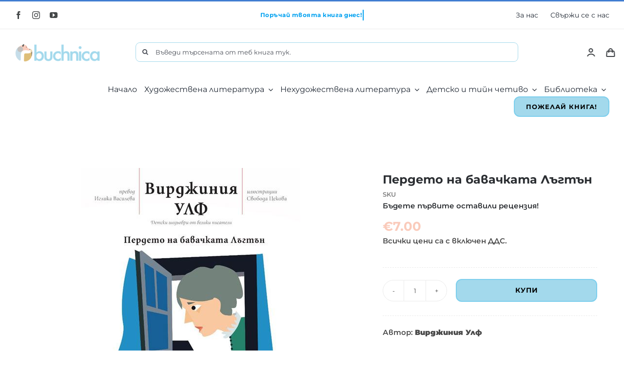

--- FILE ---
content_type: text/html; charset=UTF-8
request_url: https://www.buchnica.at/produkt/%D0%BF%D0%B5%D1%80%D0%B4%D0%B5%D1%82%D0%BE-%D0%BD%D0%B0-%D0%B1%D0%B0%D0%B2%D0%B0%D1%87%D0%BA%D0%B0%D1%82%D0%B0-%D0%BB%D1%8A%D0%B3%D1%82%D1%8A%D0%BD/
body_size: 37028
content:
<!DOCTYPE html>
<html class="avada-html-layout-wide avada-html-header-position-top avada-is-100-percent-template" lang="bg-BG" prefix="og: http://ogp.me/ns# fb: http://ogp.me/ns/fb#">
<head>
	<meta http-equiv="X-UA-Compatible" content="IE=edge" />
	<meta http-equiv="Content-Type" content="text/html; charset=utf-8"/>
	<meta name="viewport" content="width=device-width, initial-scale=1" />
	<title>Пердето на бавачката Лъгтън &#8211; Buchnica</title>
<meta name='robots' content='max-image-preview:large' />
<link rel="alternate" type="application/rss+xml" title="Buchnica &raquo; Поток" href="https://www.buchnica.at/feed/" />
<link rel="alternate" type="application/rss+xml" title="Buchnica &raquo; поток за коментари" href="https://www.buchnica.at/comments/feed/" />
					<link rel="shortcut icon" href="https://www.buchnica.at/wp-content/uploads/2022/11/buchnica_fav_icon.png" type="image/x-icon" />
		
					<!-- Apple Touch Icon -->
			<link rel="apple-touch-icon" sizes="180x180" href="https://www.buchnica.at/wp-content/uploads/2022/11/buchnica_fav_icon.png">
		
					<!-- Android Icon -->
			<link rel="icon" sizes="192x192" href="https://www.buchnica.at/wp-content/uploads/2022/11/buchnica_fav_icon.png">
		
					<!-- MS Edge Icon -->
			<meta name="msapplication-TileImage" content="https://www.buchnica.at/wp-content/uploads/2022/11/buchnica_fav_icon.png">
				<link rel="alternate" type="application/rss+xml" title="Buchnica &raquo; поток за коментари на Пердето на бавачката Лъгтън" href="https://www.buchnica.at/produkt/%d0%bf%d0%b5%d1%80%d0%b4%d0%b5%d1%82%d0%be-%d0%bd%d0%b0-%d0%b1%d0%b0%d0%b2%d0%b0%d1%87%d0%ba%d0%b0%d1%82%d0%b0-%d0%bb%d1%8a%d0%b3%d1%82%d1%8a%d0%bd/feed/" />

		<meta property="og:title" content="Пердето на бавачката Лъгтън"/>
		<meta property="og:type" content="article"/>
		<meta property="og:url" content="https://www.buchnica.at/produkt/%d0%bf%d0%b5%d1%80%d0%b4%d0%b5%d1%82%d0%be-%d0%bd%d0%b0-%d0%b1%d0%b0%d0%b2%d0%b0%d1%87%d0%ba%d0%b0%d1%82%d0%b0-%d0%bb%d1%8a%d0%b3%d1%82%d1%8a%d0%bd/"/>
		<meta property="og:site_name" content="Buchnica"/>
		<meta property="og:description" content="&quot;Слоновете пиеха вода; жирафите хрупаха листата на най-високите магнолии; хората, които пресичаха моста, им хвърляха банани, подхвърляха ананаси във въздуха и вкусни златисти кифлички, пълнени със сладко от дюли и рози, защото маймуните ги обожаваха.&quot;

Из книгата

Книгата е част от поредицата &quot;Детски шедьоври от велики писатели&quot;."/>

									<meta property="og:image" content="https://www.buchnica.at/wp-content/uploads/2023/03/perdeto-na-bavachkata-lagtan-9786197350494.jpg"/>
							<link rel='stylesheet' id='classic-theme-styles-css' href='https://www.buchnica.at/wp-includes/css/classic-themes.min.css?ver=1' type='text/css' media='all' />
<style id='global-styles-inline-css' type='text/css'>
body{--wp--preset--color--black: #000000;--wp--preset--color--cyan-bluish-gray: #abb8c3;--wp--preset--color--white: #ffffff;--wp--preset--color--pale-pink: #f78da7;--wp--preset--color--vivid-red: #cf2e2e;--wp--preset--color--luminous-vivid-orange: #ff6900;--wp--preset--color--luminous-vivid-amber: #fcb900;--wp--preset--color--light-green-cyan: #7bdcb5;--wp--preset--color--vivid-green-cyan: #00d084;--wp--preset--color--pale-cyan-blue: #8ed1fc;--wp--preset--color--vivid-cyan-blue: #0693e3;--wp--preset--color--vivid-purple: #9b51e0;--wp--preset--gradient--vivid-cyan-blue-to-vivid-purple: linear-gradient(135deg,rgba(6,147,227,1) 0%,rgb(155,81,224) 100%);--wp--preset--gradient--light-green-cyan-to-vivid-green-cyan: linear-gradient(135deg,rgb(122,220,180) 0%,rgb(0,208,130) 100%);--wp--preset--gradient--luminous-vivid-amber-to-luminous-vivid-orange: linear-gradient(135deg,rgba(252,185,0,1) 0%,rgba(255,105,0,1) 100%);--wp--preset--gradient--luminous-vivid-orange-to-vivid-red: linear-gradient(135deg,rgba(255,105,0,1) 0%,rgb(207,46,46) 100%);--wp--preset--gradient--very-light-gray-to-cyan-bluish-gray: linear-gradient(135deg,rgb(238,238,238) 0%,rgb(169,184,195) 100%);--wp--preset--gradient--cool-to-warm-spectrum: linear-gradient(135deg,rgb(74,234,220) 0%,rgb(151,120,209) 20%,rgb(207,42,186) 40%,rgb(238,44,130) 60%,rgb(251,105,98) 80%,rgb(254,248,76) 100%);--wp--preset--gradient--blush-light-purple: linear-gradient(135deg,rgb(255,206,236) 0%,rgb(152,150,240) 100%);--wp--preset--gradient--blush-bordeaux: linear-gradient(135deg,rgb(254,205,165) 0%,rgb(254,45,45) 50%,rgb(107,0,62) 100%);--wp--preset--gradient--luminous-dusk: linear-gradient(135deg,rgb(255,203,112) 0%,rgb(199,81,192) 50%,rgb(65,88,208) 100%);--wp--preset--gradient--pale-ocean: linear-gradient(135deg,rgb(255,245,203) 0%,rgb(182,227,212) 50%,rgb(51,167,181) 100%);--wp--preset--gradient--electric-grass: linear-gradient(135deg,rgb(202,248,128) 0%,rgb(113,206,126) 100%);--wp--preset--gradient--midnight: linear-gradient(135deg,rgb(2,3,129) 0%,rgb(40,116,252) 100%);--wp--preset--duotone--dark-grayscale: url('#wp-duotone-dark-grayscale');--wp--preset--duotone--grayscale: url('#wp-duotone-grayscale');--wp--preset--duotone--purple-yellow: url('#wp-duotone-purple-yellow');--wp--preset--duotone--blue-red: url('#wp-duotone-blue-red');--wp--preset--duotone--midnight: url('#wp-duotone-midnight');--wp--preset--duotone--magenta-yellow: url('#wp-duotone-magenta-yellow');--wp--preset--duotone--purple-green: url('#wp-duotone-purple-green');--wp--preset--duotone--blue-orange: url('#wp-duotone-blue-orange');--wp--preset--font-size--small: 11.25px;--wp--preset--font-size--medium: 20px;--wp--preset--font-size--large: 22.5px;--wp--preset--font-size--x-large: 42px;--wp--preset--font-size--normal: 15px;--wp--preset--font-size--xlarge: 30px;--wp--preset--font-size--huge: 45px;--wp--preset--spacing--20: 0.44rem;--wp--preset--spacing--30: 0.67rem;--wp--preset--spacing--40: 1rem;--wp--preset--spacing--50: 1.5rem;--wp--preset--spacing--60: 2.25rem;--wp--preset--spacing--70: 3.38rem;--wp--preset--spacing--80: 5.06rem;}:where(.is-layout-flex){gap: 0.5em;}body .is-layout-flow > .alignleft{float: left;margin-inline-start: 0;margin-inline-end: 2em;}body .is-layout-flow > .alignright{float: right;margin-inline-start: 2em;margin-inline-end: 0;}body .is-layout-flow > .aligncenter{margin-left: auto !important;margin-right: auto !important;}body .is-layout-constrained > .alignleft{float: left;margin-inline-start: 0;margin-inline-end: 2em;}body .is-layout-constrained > .alignright{float: right;margin-inline-start: 2em;margin-inline-end: 0;}body .is-layout-constrained > .aligncenter{margin-left: auto !important;margin-right: auto !important;}body .is-layout-constrained > :where(:not(.alignleft):not(.alignright):not(.alignfull)){max-width: var(--wp--style--global--content-size);margin-left: auto !important;margin-right: auto !important;}body .is-layout-constrained > .alignwide{max-width: var(--wp--style--global--wide-size);}body .is-layout-flex{display: flex;}body .is-layout-flex{flex-wrap: wrap;align-items: center;}body .is-layout-flex > *{margin: 0;}:where(.wp-block-columns.is-layout-flex){gap: 2em;}.has-black-color{color: var(--wp--preset--color--black) !important;}.has-cyan-bluish-gray-color{color: var(--wp--preset--color--cyan-bluish-gray) !important;}.has-white-color{color: var(--wp--preset--color--white) !important;}.has-pale-pink-color{color: var(--wp--preset--color--pale-pink) !important;}.has-vivid-red-color{color: var(--wp--preset--color--vivid-red) !important;}.has-luminous-vivid-orange-color{color: var(--wp--preset--color--luminous-vivid-orange) !important;}.has-luminous-vivid-amber-color{color: var(--wp--preset--color--luminous-vivid-amber) !important;}.has-light-green-cyan-color{color: var(--wp--preset--color--light-green-cyan) !important;}.has-vivid-green-cyan-color{color: var(--wp--preset--color--vivid-green-cyan) !important;}.has-pale-cyan-blue-color{color: var(--wp--preset--color--pale-cyan-blue) !important;}.has-vivid-cyan-blue-color{color: var(--wp--preset--color--vivid-cyan-blue) !important;}.has-vivid-purple-color{color: var(--wp--preset--color--vivid-purple) !important;}.has-black-background-color{background-color: var(--wp--preset--color--black) !important;}.has-cyan-bluish-gray-background-color{background-color: var(--wp--preset--color--cyan-bluish-gray) !important;}.has-white-background-color{background-color: var(--wp--preset--color--white) !important;}.has-pale-pink-background-color{background-color: var(--wp--preset--color--pale-pink) !important;}.has-vivid-red-background-color{background-color: var(--wp--preset--color--vivid-red) !important;}.has-luminous-vivid-orange-background-color{background-color: var(--wp--preset--color--luminous-vivid-orange) !important;}.has-luminous-vivid-amber-background-color{background-color: var(--wp--preset--color--luminous-vivid-amber) !important;}.has-light-green-cyan-background-color{background-color: var(--wp--preset--color--light-green-cyan) !important;}.has-vivid-green-cyan-background-color{background-color: var(--wp--preset--color--vivid-green-cyan) !important;}.has-pale-cyan-blue-background-color{background-color: var(--wp--preset--color--pale-cyan-blue) !important;}.has-vivid-cyan-blue-background-color{background-color: var(--wp--preset--color--vivid-cyan-blue) !important;}.has-vivid-purple-background-color{background-color: var(--wp--preset--color--vivid-purple) !important;}.has-black-border-color{border-color: var(--wp--preset--color--black) !important;}.has-cyan-bluish-gray-border-color{border-color: var(--wp--preset--color--cyan-bluish-gray) !important;}.has-white-border-color{border-color: var(--wp--preset--color--white) !important;}.has-pale-pink-border-color{border-color: var(--wp--preset--color--pale-pink) !important;}.has-vivid-red-border-color{border-color: var(--wp--preset--color--vivid-red) !important;}.has-luminous-vivid-orange-border-color{border-color: var(--wp--preset--color--luminous-vivid-orange) !important;}.has-luminous-vivid-amber-border-color{border-color: var(--wp--preset--color--luminous-vivid-amber) !important;}.has-light-green-cyan-border-color{border-color: var(--wp--preset--color--light-green-cyan) !important;}.has-vivid-green-cyan-border-color{border-color: var(--wp--preset--color--vivid-green-cyan) !important;}.has-pale-cyan-blue-border-color{border-color: var(--wp--preset--color--pale-cyan-blue) !important;}.has-vivid-cyan-blue-border-color{border-color: var(--wp--preset--color--vivid-cyan-blue) !important;}.has-vivid-purple-border-color{border-color: var(--wp--preset--color--vivid-purple) !important;}.has-vivid-cyan-blue-to-vivid-purple-gradient-background{background: var(--wp--preset--gradient--vivid-cyan-blue-to-vivid-purple) !important;}.has-light-green-cyan-to-vivid-green-cyan-gradient-background{background: var(--wp--preset--gradient--light-green-cyan-to-vivid-green-cyan) !important;}.has-luminous-vivid-amber-to-luminous-vivid-orange-gradient-background{background: var(--wp--preset--gradient--luminous-vivid-amber-to-luminous-vivid-orange) !important;}.has-luminous-vivid-orange-to-vivid-red-gradient-background{background: var(--wp--preset--gradient--luminous-vivid-orange-to-vivid-red) !important;}.has-very-light-gray-to-cyan-bluish-gray-gradient-background{background: var(--wp--preset--gradient--very-light-gray-to-cyan-bluish-gray) !important;}.has-cool-to-warm-spectrum-gradient-background{background: var(--wp--preset--gradient--cool-to-warm-spectrum) !important;}.has-blush-light-purple-gradient-background{background: var(--wp--preset--gradient--blush-light-purple) !important;}.has-blush-bordeaux-gradient-background{background: var(--wp--preset--gradient--blush-bordeaux) !important;}.has-luminous-dusk-gradient-background{background: var(--wp--preset--gradient--luminous-dusk) !important;}.has-pale-ocean-gradient-background{background: var(--wp--preset--gradient--pale-ocean) !important;}.has-electric-grass-gradient-background{background: var(--wp--preset--gradient--electric-grass) !important;}.has-midnight-gradient-background{background: var(--wp--preset--gradient--midnight) !important;}.has-small-font-size{font-size: var(--wp--preset--font-size--small) !important;}.has-medium-font-size{font-size: var(--wp--preset--font-size--medium) !important;}.has-large-font-size{font-size: var(--wp--preset--font-size--large) !important;}.has-x-large-font-size{font-size: var(--wp--preset--font-size--x-large) !important;}
.wp-block-navigation a:where(:not(.wp-element-button)){color: inherit;}
:where(.wp-block-columns.is-layout-flex){gap: 2em;}
.wp-block-pullquote{font-size: 1.5em;line-height: 1.6;}
</style>
<style id='woocommerce-inline-inline-css' type='text/css'>
.woocommerce form .form-row .required { visibility: visible; }
</style>
<link rel='stylesheet' id='trp-language-switcher-style-css' href='https://www.buchnica.at/wp-content/plugins/translatepress-multilingual/assets/css/trp-language-switcher.css?ver=2.4.2' type='text/css' media='all' />
<link rel='stylesheet' id='wppopups-base-css' href='https://www.buchnica.at/wp-content/plugins/wp-popups-lite/src/assets/css/wppopups-base.css?ver=2.1.4.5' type='text/css' media='all' />
<link rel='stylesheet' id='fusion-dynamic-css-css' href='https://www.buchnica.at/wp-content/uploads/fusion-styles/8819e20953bafe72fcfd512df3d4a22b.min.css?ver=3.8.2' type='text/css' media='all' />
<script type="text/template" id="tmpl-variation-template">
	<div class="woocommerce-variation-description">{{{ data.variation.variation_description }}}</div>
	<div class="woocommerce-variation-price">{{{ data.variation.price_html }}}</div>
	<div class="woocommerce-variation-availability">{{{ data.variation.availability_html }}}</div>
</script>
<script type="text/template" id="tmpl-unavailable-variation-template">
	<p>Продуктът не е наличен. Изберете друга комбинация</p>
</script>
<script type='text/javascript' src='https://www.buchnica.at/wp-includes/js/jquery/jquery.min.js?ver=3.6.1' id='jquery-core-js'></script>
<script type='text/javascript' src='https://www.buchnica.at/wp-includes/js/jquery/jquery-migrate.min.js?ver=3.3.2' id='jquery-migrate-js'></script>
<script type='text/javascript' id='jquery-js-after'>
var v = jQuery.fn.jquery;
			if (v && parseInt(v) >= 3 && window.self === window.top) {
				var readyList=[];
				window.originalReadyMethod = jQuery.fn.ready;
				jQuery.fn.ready = function(){
					if(arguments.length && arguments.length > 0 && typeof arguments[0] === "function") {
						readyList.push({"c": this, "a": arguments});
					}
					return window.originalReadyMethod.apply( this, arguments );
				};
				window.wpfReadyList = readyList;
			}
</script>
<script type='text/javascript' src='https://www.buchnica.at/wp-content/plugins/translatepress-multilingual/assets/js/trp-frontend-compatibility.js?ver=2.4.2' id='trp-frontend-compatibility-js'></script>
<link rel="https://api.w.org/" href="https://www.buchnica.at/wp-json/" /><link rel="alternate" type="application/json" href="https://www.buchnica.at/wp-json/wp/v2/product/25162" /><link rel="EditURI" type="application/rsd+xml" title="RSD" href="https://www.buchnica.at/xmlrpc.php?rsd" />
<link rel="wlwmanifest" type="application/wlwmanifest+xml" href="https://www.buchnica.at/wp-includes/wlwmanifest.xml" />
<meta name="generator" content="WordPress 6.1.1" />
<meta name="generator" content="WooCommerce 7.1.0" />
<link rel="canonical" href="https://www.buchnica.at/produkt/%d0%bf%d0%b5%d1%80%d0%b4%d0%b5%d1%82%d0%be-%d0%bd%d0%b0-%d0%b1%d0%b0%d0%b2%d0%b0%d1%87%d0%ba%d0%b0%d1%82%d0%b0-%d0%bb%d1%8a%d0%b3%d1%82%d1%8a%d0%bd/" />
<link rel='shortlink' href='https://www.buchnica.at/?p=25162' />
<link rel="alternate" type="application/json+oembed" href="https://www.buchnica.at/wp-json/oembed/1.0/embed?url=https%3A%2F%2Fwww.buchnica.at%2Fprodukt%2F%25d0%25bf%25d0%25b5%25d1%2580%25d0%25b4%25d0%25b5%25d1%2582%25d0%25be-%25d0%25bd%25d0%25b0-%25d0%25b1%25d0%25b0%25d0%25b2%25d0%25b0%25d1%2587%25d0%25ba%25d0%25b0%25d1%2582%25d0%25b0-%25d0%25bb%25d1%258a%25d0%25b3%25d1%2582%25d1%258a%25d0%25bd%2F" />
<link rel="alternate" type="text/xml+oembed" href="https://www.buchnica.at/wp-json/oembed/1.0/embed?url=https%3A%2F%2Fwww.buchnica.at%2Fprodukt%2F%25d0%25bf%25d0%25b5%25d1%2580%25d0%25b4%25d0%25b5%25d1%2582%25d0%25be-%25d0%25bd%25d0%25b0-%25d0%25b1%25d0%25b0%25d0%25b2%25d0%25b0%25d1%2587%25d0%25ba%25d0%25b0%25d1%2582%25d0%25b0-%25d0%25bb%25d1%258a%25d0%25b3%25d1%2582%25d1%258a%25d0%25bd%2F&#038;format=xml" />
<link rel="alternate" hreflang="bg-BG" href="https://www.buchnica.at/produkt/%D0%BF%D0%B5%D1%80%D0%B4%D0%B5%D1%82%D0%BE-%D0%BD%D0%B0-%D0%B1%D0%B0%D0%B2%D0%B0%D1%87%D0%BA%D0%B0%D1%82%D0%B0-%D0%BB%D1%8A%D0%B3%D1%82%D1%8A%D0%BD/"/>
<link rel="alternate" hreflang="bg" href="https://www.buchnica.at/produkt/%D0%BF%D0%B5%D1%80%D0%B4%D0%B5%D1%82%D0%BE-%D0%BD%D0%B0-%D0%B1%D0%B0%D0%B2%D0%B0%D1%87%D0%BA%D0%B0%D1%82%D0%B0-%D0%BB%D1%8A%D0%B3%D1%82%D1%8A%D0%BD/"/>
<link rel="alternate" hreflang="x-default" href="https://www.buchnica.at/produkt/%D0%BF%D0%B5%D1%80%D0%B4%D0%B5%D1%82%D0%BE-%D0%BD%D0%B0-%D0%B1%D0%B0%D0%B2%D0%B0%D1%87%D0%BA%D0%B0%D1%82%D0%B0-%D0%BB%D1%8A%D0%B3%D1%82%D1%8A%D0%BD/"/>
<style type="text/css" id="css-fb-visibility">@media screen and (max-width: 640px){.fusion-no-small-visibility{display:none !important;}body .sm-text-align-center{text-align:center !important;}body .sm-text-align-left{text-align:left !important;}body .sm-text-align-right{text-align:right !important;}body .sm-flex-align-center{justify-content:center !important;}body .sm-flex-align-flex-start{justify-content:flex-start !important;}body .sm-flex-align-flex-end{justify-content:flex-end !important;}body .sm-mx-auto{margin-left:auto !important;margin-right:auto !important;}body .sm-ml-auto{margin-left:auto !important;}body .sm-mr-auto{margin-right:auto !important;}body .fusion-absolute-position-small{position:absolute;top:auto;width:100%;}.awb-sticky.awb-sticky-small{ position: sticky; top: var(--awb-sticky-offset,0); }}@media screen and (min-width: 641px) and (max-width: 1024px){.fusion-no-medium-visibility{display:none !important;}body .md-text-align-center{text-align:center !important;}body .md-text-align-left{text-align:left !important;}body .md-text-align-right{text-align:right !important;}body .md-flex-align-center{justify-content:center !important;}body .md-flex-align-flex-start{justify-content:flex-start !important;}body .md-flex-align-flex-end{justify-content:flex-end !important;}body .md-mx-auto{margin-left:auto !important;margin-right:auto !important;}body .md-ml-auto{margin-left:auto !important;}body .md-mr-auto{margin-right:auto !important;}body .fusion-absolute-position-medium{position:absolute;top:auto;width:100%;}.awb-sticky.awb-sticky-medium{ position: sticky; top: var(--awb-sticky-offset,0); }}@media screen and (min-width: 1025px){.fusion-no-large-visibility{display:none !important;}body .lg-text-align-center{text-align:center !important;}body .lg-text-align-left{text-align:left !important;}body .lg-text-align-right{text-align:right !important;}body .lg-flex-align-center{justify-content:center !important;}body .lg-flex-align-flex-start{justify-content:flex-start !important;}body .lg-flex-align-flex-end{justify-content:flex-end !important;}body .lg-mx-auto{margin-left:auto !important;margin-right:auto !important;}body .lg-ml-auto{margin-left:auto !important;}body .lg-mr-auto{margin-right:auto !important;}body .fusion-absolute-position-large{position:absolute;top:auto;width:100%;}.awb-sticky.awb-sticky-large{ position: sticky; top: var(--awb-sticky-offset,0); }}</style>	<noscript><style>.woocommerce-product-gallery{ opacity: 1 !important; }</style></noscript>
	<style type="text/css">.recentcomments a{display:inline !important;padding:0 !important;margin:0 !important;}</style><style type="text/css" id="spu-css-25373" class="spu-css">		#spu-bg-25373 {
			background-color: rgba(0,0,0,0.5);
		}

		#spu-25373 .spu-close {
			font-size: 30px;
			color: #666;
			text-shadow: 0 1px 0#000;
		}

		#spu-25373 .spu-close:hover {
			color: #000;
		}

		#spu-25373 {
			background-color: rgb(255, 255, 255);
			max-width: 650px;
			border-radius: 0px;
			
					height: auto;
					box-shadow:  0px 0px 0px 0px #ccc;
				}

		#spu-25373 .spu-container {
					padding: 20px;
			height: calc(100% - 0px);
		}
								</style>
				<script type="text/javascript">
			var doc = document.documentElement;
			doc.setAttribute( 'data-useragent', navigator.userAgent );
		</script>
		<!-- Global site tag (gtag.js) - Google Analytics -->
<script async src="https://www.googletagmanager.com/gtag/js?id=UA-208999374-1"></script>
<script>
  window.dataLayer = window.dataLayer || [];
  function gtag(){dataLayer.push(arguments);}
  gtag('js', new Date());

  gtag('config', 'UA-208999374-1');
</script>
	</head>

<body class="product-template-default single single-product postid-25162 theme-Avada woocommerce woocommerce-page woocommerce-no-js translatepress-bg_BG fusion-image-hovers fusion-pagination-sizing fusion-button_type-flat fusion-button_span-no fusion-button_gradient-linear avada-image-rollover-circle-yes avada-image-rollover-yes avada-image-rollover-direction-fade fusion-body ltr fusion-sticky-header no-tablet-sticky-header no-mobile-sticky-header no-mobile-slidingbar fusion-disable-outline fusion-sub-menu-fade mobile-logo-pos-left layout-wide-mode avada-has-boxed-modal-shadow-none layout-scroll-offset-full avada-has-zero-margin-offset-top fusion-top-header menu-text-align-left fusion-woo-product-design-classic fusion-woo-shop-page-columns-4 fusion-woo-related-columns-4 fusion-woo-archive-page-columns-4 fusion-woocommerce-equal-heights avada-has-woo-gallery-disabled woo-sale-badge-circle woo-outofstock-badge-top_bar mobile-menu-design-modern fusion-hide-pagination-text fusion-header-layout-v2 avada-responsive avada-footer-fx-none avada-menu-highlight-style-bar fusion-search-form-classic fusion-main-menu-search-dropdown fusion-avatar-square avada-dropdown-styles avada-blog-layout-grid avada-blog-archive-layout-grid avada-header-shadow-no avada-menu-icon-position-left avada-has-megamenu-shadow avada-has-pagetitle-100-width avada-has-pagetitle-bg-full avada-has-main-nav-search-icon avada-has-megamenu-item-divider avada-has-titlebar-hide avada-has-pagination-padding avada-flyout-menu-direction-fade avada-ec-views-v1" data-awb-post-id="25162">
	<svg xmlns="http://www.w3.org/2000/svg" viewBox="0 0 0 0" width="0" height="0" focusable="false" role="none" style="visibility: hidden; position: absolute; left: -9999px; overflow: hidden;" ><defs><filter id="wp-duotone-dark-grayscale"><feColorMatrix color-interpolation-filters="sRGB" type="matrix" values=" .299 .587 .114 0 0 .299 .587 .114 0 0 .299 .587 .114 0 0 .299 .587 .114 0 0 " /><feComponentTransfer color-interpolation-filters="sRGB" ><feFuncR type="table" tableValues="0 0.49803921568627" /><feFuncG type="table" tableValues="0 0.49803921568627" /><feFuncB type="table" tableValues="0 0.49803921568627" /><feFuncA type="table" tableValues="1 1" /></feComponentTransfer><feComposite in2="SourceGraphic" operator="in" /></filter></defs></svg><svg xmlns="http://www.w3.org/2000/svg" viewBox="0 0 0 0" width="0" height="0" focusable="false" role="none" style="visibility: hidden; position: absolute; left: -9999px; overflow: hidden;" ><defs><filter id="wp-duotone-grayscale"><feColorMatrix color-interpolation-filters="sRGB" type="matrix" values=" .299 .587 .114 0 0 .299 .587 .114 0 0 .299 .587 .114 0 0 .299 .587 .114 0 0 " /><feComponentTransfer color-interpolation-filters="sRGB" ><feFuncR type="table" tableValues="0 1" /><feFuncG type="table" tableValues="0 1" /><feFuncB type="table" tableValues="0 1" /><feFuncA type="table" tableValues="1 1" /></feComponentTransfer><feComposite in2="SourceGraphic" operator="in" /></filter></defs></svg><svg xmlns="http://www.w3.org/2000/svg" viewBox="0 0 0 0" width="0" height="0" focusable="false" role="none" style="visibility: hidden; position: absolute; left: -9999px; overflow: hidden;" ><defs><filter id="wp-duotone-purple-yellow"><feColorMatrix color-interpolation-filters="sRGB" type="matrix" values=" .299 .587 .114 0 0 .299 .587 .114 0 0 .299 .587 .114 0 0 .299 .587 .114 0 0 " /><feComponentTransfer color-interpolation-filters="sRGB" ><feFuncR type="table" tableValues="0.54901960784314 0.98823529411765" /><feFuncG type="table" tableValues="0 1" /><feFuncB type="table" tableValues="0.71764705882353 0.25490196078431" /><feFuncA type="table" tableValues="1 1" /></feComponentTransfer><feComposite in2="SourceGraphic" operator="in" /></filter></defs></svg><svg xmlns="http://www.w3.org/2000/svg" viewBox="0 0 0 0" width="0" height="0" focusable="false" role="none" style="visibility: hidden; position: absolute; left: -9999px; overflow: hidden;" ><defs><filter id="wp-duotone-blue-red"><feColorMatrix color-interpolation-filters="sRGB" type="matrix" values=" .299 .587 .114 0 0 .299 .587 .114 0 0 .299 .587 .114 0 0 .299 .587 .114 0 0 " /><feComponentTransfer color-interpolation-filters="sRGB" ><feFuncR type="table" tableValues="0 1" /><feFuncG type="table" tableValues="0 0.27843137254902" /><feFuncB type="table" tableValues="0.5921568627451 0.27843137254902" /><feFuncA type="table" tableValues="1 1" /></feComponentTransfer><feComposite in2="SourceGraphic" operator="in" /></filter></defs></svg><svg xmlns="http://www.w3.org/2000/svg" viewBox="0 0 0 0" width="0" height="0" focusable="false" role="none" style="visibility: hidden; position: absolute; left: -9999px; overflow: hidden;" ><defs><filter id="wp-duotone-midnight"><feColorMatrix color-interpolation-filters="sRGB" type="matrix" values=" .299 .587 .114 0 0 .299 .587 .114 0 0 .299 .587 .114 0 0 .299 .587 .114 0 0 " /><feComponentTransfer color-interpolation-filters="sRGB" ><feFuncR type="table" tableValues="0 0" /><feFuncG type="table" tableValues="0 0.64705882352941" /><feFuncB type="table" tableValues="0 1" /><feFuncA type="table" tableValues="1 1" /></feComponentTransfer><feComposite in2="SourceGraphic" operator="in" /></filter></defs></svg><svg xmlns="http://www.w3.org/2000/svg" viewBox="0 0 0 0" width="0" height="0" focusable="false" role="none" style="visibility: hidden; position: absolute; left: -9999px; overflow: hidden;" ><defs><filter id="wp-duotone-magenta-yellow"><feColorMatrix color-interpolation-filters="sRGB" type="matrix" values=" .299 .587 .114 0 0 .299 .587 .114 0 0 .299 .587 .114 0 0 .299 .587 .114 0 0 " /><feComponentTransfer color-interpolation-filters="sRGB" ><feFuncR type="table" tableValues="0.78039215686275 1" /><feFuncG type="table" tableValues="0 0.94901960784314" /><feFuncB type="table" tableValues="0.35294117647059 0.47058823529412" /><feFuncA type="table" tableValues="1 1" /></feComponentTransfer><feComposite in2="SourceGraphic" operator="in" /></filter></defs></svg><svg xmlns="http://www.w3.org/2000/svg" viewBox="0 0 0 0" width="0" height="0" focusable="false" role="none" style="visibility: hidden; position: absolute; left: -9999px; overflow: hidden;" ><defs><filter id="wp-duotone-purple-green"><feColorMatrix color-interpolation-filters="sRGB" type="matrix" values=" .299 .587 .114 0 0 .299 .587 .114 0 0 .299 .587 .114 0 0 .299 .587 .114 0 0 " /><feComponentTransfer color-interpolation-filters="sRGB" ><feFuncR type="table" tableValues="0.65098039215686 0.40392156862745" /><feFuncG type="table" tableValues="0 1" /><feFuncB type="table" tableValues="0.44705882352941 0.4" /><feFuncA type="table" tableValues="1 1" /></feComponentTransfer><feComposite in2="SourceGraphic" operator="in" /></filter></defs></svg><svg xmlns="http://www.w3.org/2000/svg" viewBox="0 0 0 0" width="0" height="0" focusable="false" role="none" style="visibility: hidden; position: absolute; left: -9999px; overflow: hidden;" ><defs><filter id="wp-duotone-blue-orange"><feColorMatrix color-interpolation-filters="sRGB" type="matrix" values=" .299 .587 .114 0 0 .299 .587 .114 0 0 .299 .587 .114 0 0 .299 .587 .114 0 0 " /><feComponentTransfer color-interpolation-filters="sRGB" ><feFuncR type="table" tableValues="0.098039215686275 1" /><feFuncG type="table" tableValues="0 0.66274509803922" /><feFuncB type="table" tableValues="0.84705882352941 0.41960784313725" /><feFuncA type="table" tableValues="1 1" /></feComponentTransfer><feComposite in2="SourceGraphic" operator="in" /></filter></defs></svg>	<a class="skip-link screen-reader-text" href="#content">Zum Inhalt springen</a>

	<div id="boxed-wrapper">
		<div class="fusion-sides-frame"></div>
		<div id="wrapper" class="fusion-wrapper">
			<div id="home" style="position:relative;top:-1px;"></div>
							<div class="fusion-tb-header"><div class="fusion-fullwidth fullwidth-box fusion-builder-row-1 fusion-flex-container has-pattern-background has-mask-background hundred-percent-fullwidth non-hundred-percent-height-scrolling fusion-no-small-visibility fusion-no-medium-visibility fusion-custom-z-index" style="background-color: #ffffff;background-position: center center;background-repeat: no-repeat;border-width: 3px 0px 0px 0px;border-color:#427ed1;border-style:solid;" ><div class="fusion-builder-row fusion-row fusion-flex-align-items-stretch" style="width:104% !important;max-width:104% !important;margin-left: calc(-4% / 2 );margin-right: calc(-4% / 2 );"><div class="fusion-layout-column fusion_builder_column fusion-builder-column-0 fusion_builder_column_1_4 1_4 fusion-flex-column fusion-no-small-visibility fusion-column-inner-bg-wrapper"><div class="fusion-column-wrapper fusion-flex-justify-content-center fusion-content-layout-column" style="padding: 0px 0px 0px 0px;"><div class="fusion-social-links fusion-social-links-1"><div class="fusion-social-networks"><div class="fusion-social-networks-wrapper"><a class="fusion-social-network-icon fusion-tooltip fusion-facebook awb-icon-facebook" style="color:#;font-size:16px;" data-placement="top" data-title="Facebook" data-toggle="tooltip" title="Facebook" aria-label="facebook" target="_blank" rel="noopener noreferrer" href="https://www.facebook.com/Ponkischuhe"></a><a class="fusion-social-network-icon fusion-tooltip fusion-instagram awb-icon-instagram" style="color:#;font-size:16px;" data-placement="top" data-title="Instagram" data-toggle="tooltip" title="Instagram" aria-label="instagram" target="_blank" rel="noopener noreferrer" href="#"></a><a class="fusion-social-network-icon fusion-tooltip fusion-youtube awb-icon-youtube" style="color:#;font-size:16px;" data-placement="top" data-title="YouTube" data-toggle="tooltip" title="YouTube" aria-label="youtube" target="_blank" rel="noopener noreferrer" href="#"></a></div></div></div><style type="text/css">.fusion-social-links-1{text-align:;}.fusion-social-links-1 .boxed-icons .fusion-social-network-icon{border-top-width:0px !important;border-right-width:0px !important;border-bottom-width:0px !important;border-left-width:0px !important;border-color:var(--awb-color3) !important;}.fusion-social-links-1 .boxed-icons .fusion-social-network-icon:hover{background-color:rgba(232,232,232,0.8) !important;border-color:var(--awb-color4) !important;}.fusion-social-links-1 .fusion-social-network-icon:hover{color:rgba(190,189,189,0.8) !important;}@media only screen and (max-width:1024px){.fusion-social-links-1{text-align:;} }@media only screen and (max-width:640px){.fusion-social-links-1{text-align:;} }.fusion-social-links-1{ margin-top : 0px;margin-right : 0px;margin-bottom : 0px;margin-left : 0px;}</style></div><span class="fusion-column-inner-bg hover-type-none"><a class="fusion-column-anchor" href="https://www.facebook.com/Ponkischuhe"><span class="fusion-column-inner-bg-image" style="background-position:left top;background-repeat:no-repeat;-webkit-background-size:cover;-moz-background-size:cover;-o-background-size:cover;background-size:cover;"></span></a></span><style type="text/css">.fusion-body .fusion-builder-column-0{width:25% !important;margin-top : 0px;margin-bottom : 0px;}.fusion-builder-column-0 > .fusion-column-wrapper {padding-top : 0px !important;padding-right : 0px !important;margin-right : 7.68%;padding-bottom : 0px !important;padding-left : 0px !important;margin-left : 7.68%;}.fusion-flex-container .fusion-row .fusion-builder-column-0 > .fusion-column-inner-bg { margin-right:7.68%;margin-left:7.68%; }@media only screen and (max-width:1024px) {.fusion-body .fusion-builder-column-0{width:25% !important;order : 0;}.fusion-builder-column-0 > .fusion-column-wrapper {margin-right : 7.68%;margin-left : 7.68%;}.fusion-flex-container .fusion-row .fusion-builder-column-0 > .fusion-column-inner-bg { margin-right:7.68%;margin-left:7.68%; }}@media only screen and (max-width:640px) {.fusion-body .fusion-builder-column-0{width:50% !important;order : 0;}.fusion-builder-column-0 > .fusion-column-wrapper {margin-right : 3.84%;margin-left : 3.84%;}.fusion-flex-container .fusion-row .fusion-builder-column-0 > .fusion-column-inner-bg { margin-right:3.84%;margin-left:3.84%; }}</style></div><div class="fusion-layout-column fusion_builder_column fusion-builder-column-1 fusion-flex-column"><div class="fusion-column-wrapper fusion-flex-justify-content-center fusion-content-layout-column" style="background-position:left top;background-repeat:no-repeat;-webkit-background-size:cover;-moz-background-size:cover;-o-background-size:cover;background-size:cover;padding: 0px 0px 0px 0px;"><style type="text/css">.fusion-title.fusion-title-1 .fusion-animated-texts-wrapper::before{background-color:#00a1f0!important}@media only screen and (max-width:1024px) {.fusion-title.fusion-title-1{margin-top:10px!important; margin-right:0px!important;margin-bottom:10px!important;margin-left:0px!important;}}@media only screen and (max-width:640px) {.fusion-title.fusion-title-1{margin-top:10px!important; margin-right:0px!important;margin-bottom:12px!important; margin-left:0px!important;}}</style><div class="fusion-title title fusion-title-1 fusion-sep-none fusion-title-center fusion-title-rotating fusion-loop-on fusion-title-clipIn fusion-title-size-div" style="font-size:12px;margin-top:10px;margin-right:0px;margin-bottom:10px;margin-left:0px;"><div class="title-heading-center title-heading-tag fusion-responsive-typography-calculated" style="font-family:&quot;Montserrat&quot;;font-weight:700;margin:0;font-size:1em;letter-spacing:0.03rem;color:#00a1f0;--fontSize:12;--minFontSize:12px;line-height:1.87;"><span class="fusion-animated-text-prefix"></span> <span class="fusion-animated-texts-wrapper" style="text-align: center;" data-length="line" data-minDisplayTime="2000"><span class="fusion-animated-texts"><span data-in-effect="clipIn" class="fusion-animated-text" data-in-sequence="true" data-out-reverse="true" data-out-effect="clipOut">Поръчай твоята книга днес! </span><span data-in-effect="clipIn" class="fusion-animated-text" data-in-sequence="true" data-out-reverse="true" data-out-effect="clipOut">Разгледай наличните книги! </span><span data-in-effect="clipIn" class="fusion-animated-text" data-in-sequence="true" data-out-reverse="true" data-out-effect="clipOut">Вземи, прочети и върни.</span></span></span> <span class="fusion-animated-text-postfix"></span></div></div></div><style type="text/css">.fusion-body .fusion-builder-column-1{width:50% !important;margin-top : 0px;margin-bottom : 0px;}.fusion-builder-column-1 > .fusion-column-wrapper {padding-top : 0px !important;padding-right : 0px !important;margin-right : 0%;padding-bottom : 0px !important;padding-left : 0px !important;margin-left : 0%;}@media only screen and (max-width:1024px) {.fusion-body .fusion-builder-column-1{width:50% !important;order : 0;}.fusion-builder-column-1 > .fusion-column-wrapper {margin-right : 0%;margin-left : 0%;}}@media only screen and (max-width:640px) {.fusion-body .fusion-builder-column-1{width:100% !important;order : 1;}.fusion-builder-column-1 > .fusion-column-wrapper {margin-right : 1.92%;margin-left : 1.92%;}}</style></div><div class="fusion-layout-column fusion_builder_column fusion-builder-column-2 fusion_builder_column_1_4 1_4 fusion-flex-column"><div class="fusion-column-wrapper fusion-flex-justify-content-center fusion-content-layout-column" style="background-position:left top;background-repeat:no-repeat;-webkit-background-size:cover;-moz-background-size:cover;-o-background-size:cover;background-size:cover;padding: 0px 0px 0px 0px;"><nav class="fusion-menu-element-wrapper direction-row mode-dropdown expand-method-hover submenu-mode-dropdown mobile-mode-collapse-to-button mobile-size-full-absolute icons-position-left dropdown-carets-yes has-active-border-bottom-no has-active-border-left-no has-active-border-right-no mobile-trigger-fullwidth-off mobile-indent-on mobile-justify-left main-justify-left loading mega-menu-loading expand-right submenu-transition-fade" aria-label="Menu" data-breakpoint="1024" data-count="0" data-transition-type="fade" data-transition-time="300"><button type="button" class="avada-menu-mobile-menu-trigger no-text" onClick="fusionNavClickExpandBtn(this);" aria-expanded="false" aria-controls="menu-about-contact"><span class="inner"><span class="collapsed-nav-text"><span class="screen-reader-text">Toggle Navigation</span></span><span class="collapsed-nav-icon"><span class="collapsed-nav-icon-open fa-bars fas"></span><span class="collapsed-nav-icon-close fa-times fas"></span></span></span></button><style>.fusion-body .fusion-menu-element-wrapper[data-count="0"],.fusion-body .fusion-menu-element-wrapper[data-count="0"] .fusion-menu-element-list .menu-item > a{font-size:14px;}.fusion-body .fusion-menu-element-wrapper[data-count="0"] .fusion-menu-element-list{justify-content:flex-end;font-family:inherit;font-weight:400;}.fusion-body .fusion-menu-element-wrapper[data-count="0"] .fusion-menu-element-list > li{margin-left:calc(25px / 2);margin-right:calc(25px / 2);}.fusion-body .fusion-menu-element-wrapper[data-count="0"]:not(.collapse-enabled) .fusion-menu-element-list > li:not(.fusion-menu-item-button):not(.custom-menu-search-overlay):focus-within > a{color:#7dcfed !important;}.fusion-body .fusion-menu-element-wrapper[data-count="0"]:not(.collapse-enabled) .fusion-menu-element-list > li:not(.fusion-menu-item-button):not(.custom-menu-search-overlay):hover > a,.fusion-body .fusion-menu-element-wrapper[data-count="0"]:not(.collapse-enabled) .fusion-menu-element-list > li:not(.fusion-menu-item-button).hover > a,.fusion-body .fusion-menu-element-wrapper[data-count="0"]:not(.collapse-enabled) .fusion-menu-element-list > li:not(.fusion-menu-item-button):not(.custom-menu-search-overlay):focus > a,.fusion-body .fusion-menu-element-wrapper[data-count="0"]:not(.collapse-enabled) .fusion-menu-element-list > li:not(.fusion-menu-item-button):not(.custom-menu-search-overlay):active > a,.fusion-body .fusion-menu-element-wrapper[data-count="0"]:not(.collapse-enabled) .fusion-menu-element-list > li:not(.fusion-menu-item-button).current-menu-item > a{color:#7dcfed !important;}.fusion-body .fusion-menu-element-wrapper[data-count="0"]:not(.collapse-enabled) .fusion-menu-element-list > li:not(.fusion-menu-item-button).current-menu-ancestor:not(.awb-flyout-top-level-no-link) > a{color:#7dcfed !important;}.fusion-body .fusion-menu-element-wrapper[data-count="0"]:not(.collapse-enabled) .fusion-menu-element-list > li:not(.fusion-menu-item-button).current-menu-parent:not(.awb-flyout-top-level-no-link) > a{color:#7dcfed !important;}.fusion-body .fusion-menu-element-wrapper[data-count="0"]:not(.collapse-enabled) .fusion-menu-element-list > li:not(.fusion-menu-item-button).expanded > a{color:#7dcfed !important;}.fusion-body .fusion-menu-element-wrapper[data-count="0"]:not(.collapse-enabled) .fusion-menu-element-list > li:not(.fusion-menu-item-button):hover > .fusion-open-nav-submenu{color:#7dcfed !important;}.fusion-body .fusion-menu-element-wrapper[data-count="0"]:not(.collapse-enabled) .fusion-menu-element-list > li:not(.fusion-menu-item-button).hover > .fusion-open-nav-submenu{color:#7dcfed !important;}.fusion-body .fusion-menu-element-wrapper[data-count="0"]:not(.collapse-enabled) .fusion-menu-element-list > li:not(.fusion-menu-item-button):focus > .fusion-open-nav-submenu{color:#7dcfed !important;}.fusion-body .fusion-menu-element-wrapper[data-count="0"]:not(.collapse-enabled) .fusion-menu-element-list > li:not(.fusion-menu-item-button):active > .fusion-open-nav-submenu{color:#7dcfed !important;}.fusion-body .fusion-menu-element-wrapper[data-count="0"]:not(.collapse-enabled) .fusion-menu-element-list > li:not(.fusion-menu-item-button):focus-within > .fusion-open-nav-submenu{color:#7dcfed !important;}.fusion-body .fusion-menu-element-wrapper[data-count="0"]:not(.collapse-enabled) .fusion-menu-element-list > li:not(.fusion-menu-item-button).current-menu-item > .fusion-open-nav-submenu{color:#7dcfed !important;}.fusion-body .fusion-menu-element-wrapper[data-count="0"]:not(.collapse-enabled) .fusion-menu-element-list > li:not(.fusion-menu-item-button).current-menu-ancestor > .fusion-open-nav-submenu{color:#7dcfed !important;}.fusion-body .fusion-menu-element-wrapper[data-count="0"]:not(.collapse-enabled) .fusion-menu-element-list > li:not(.fusion-menu-item-button).current-menu-parent > .fusion-open-nav-submenu{color:#7dcfed !important;}.fusion-body .fusion-menu-element-wrapper[data-count="0"]:not(.collapse-enabled) .fusion-menu-element-list > li:not(.fusion-menu-item-button).expanded > .fusion-open-nav-submenu{color:#7dcfed !important;}.fusion-body .fusion-menu-element-wrapper[data-count="0"] .fusion-menu-cart-checkout a:before,.fusion-body .fusion-menu-element-wrapper[data-count="0"] .fusion-menu-cart-items a,.fusion-body .fusion-menu-element-wrapper[data-count="0"] ul .fusion-menu-login-box-register,.fusion-body .fusion-menu-element-wrapper[data-count="0"] ul .fusion-menu-cart-checkout a:before{color:#212934;}.fusion-body .fusion-menu-element-wrapper[data-count="0"] .fusion-menu-element-list > li,.fusion-body .fusion-menu-element-wrapper[data-count="0"] .fusion-menu-element-list .fusion-megamenu-title,.fusion-body .fusion-menu-element-wrapper[data-count="0"] .fusion-menu-element-list ul{text-transform:none;}.fusion-body .fusion-menu-element-wrapper[data-count="0"]:not(.collapse-enabled) .fusion-menu-element-list > li.menu-item:focus-within > a .fusion-megamenu-icon{color:#7dcfed;}.fusion-body .fusion-menu-element-wrapper[data-count="0"]:not(.collapse-enabled) .fusion-menu-element-list > li.menu-item:hover > a .fusion-megamenu-icon,.fusion-body .fusion-menu-element-wrapper[data-count="0"]:not(.collapse-enabled) .fusion-menu-element-list > li.menu-item.hover > a .fusion-megamenu-icon,.fusion-body .fusion-menu-element-wrapper[data-count="0"]:not(.collapse-enabled) .fusion-menu-element-list > li.menu-item:focus > a .fusion-megamenu-icon,.fusion-body .fusion-menu-element-wrapper[data-count="0"]:not(.collapse-enabled) .fusion-menu-element-list > li.menu-item:active > a .fusion-megamenu-icon,.fusion-body .fusion-menu-element-wrapper[data-count="0"]:not(.collapse-enabled) .fusion-menu-element-list > li.menu-item.current-menu-item > a .fusion-megamenu-icon{color:#7dcfed;}.fusion-body .fusion-menu-element-wrapper[data-count="0"]:not(.collapse-enabled) .fusion-menu-element-list > li.menu-item.current-menu-ancestor > a .fusion-megamenu-icon{color:#7dcfed;}.fusion-body .fusion-menu-element-wrapper[data-count="0"]:not(.collapse-enabled) .fusion-menu-element-list > li:not(.awb-flyout-top-level-no-link).menu-item.current-menu-parent > a .fusion-megamenu-icon{color:#7dcfed;}.fusion-body .fusion-menu-element-wrapper[data-count="0"]:not(.collapse-enabled) .fusion-menu-element-list > li.menu-item.expanded > a .fusion-megamenu-icon{color:#7dcfed;}.fusion-body .fusion-menu-element-wrapper[data-count="0"] .custom-menu-search-dropdown:hover .fusion-main-menu-icon{color:#7dcfed !important;}.fusion-body .fusion-menu-element-wrapper[data-count="0"] .custom-menu-search-overlay:hover .fusion-menu-icon-search.trigger-overlay{color:#7dcfed !important;}.fusion-body .fusion-menu-element-wrapper[data-count="0"] .custom-menu-search-overlay:hover ~ .fusion-overlay-search{color:#7dcfed !important;}.fusion-body .fusion-menu-element-wrapper[data-count="0"] > .avada-menu-mobile-menu-trigger,.fusion-body .fusion-menu-element-wrapper[data-count="0"] .fusion-megamenu-wrapper .fusion-megamenu-holder .fusion-megamenu .fusion-megamenu-submenu .fusion-megamenu-title .awb-justify-title,.fusion-body .fusion-menu-element-wrapper[data-count="0"] .fusion-menu-element-list .sub-menu > li,.fusion-body .fusion-menu-element-wrapper[data-count="0"] .fusion-menu-element-list .sub-menu li a,.fusion-body .fusion-menu-element-wrapper[data-count="0"].collapse-enabled,.fusion-body .fusion-menu-element-wrapper[data-count="0"].collapse-enabled ul li > a,.fusion-body .fusion-menu-element-wrapper[data-count="0"].collapse-enabled ul li > a .fusion-button,.fusion-body .fusion-menu-element-wrapper[data-count="0"].collapse-enabled .fusion-megamenu-wrapper .fusion-megamenu-holder .fusion-megamenu-submenu .fusion-megamenu-title,.fusion-body .fusion-menu-element-wrapper[data-count="0"].collapse-enabled .fusion-megamenu-wrapper .fusion-megamenu-holder .fusion-megamenu-submenu .fusion-megamenu-title a,.fusion-body .fusion-menu-element-wrapper[data-count="0"].collapse-enabled .fusion-megamenu-wrapper .fusion-megamenu-holder .fusion-megamenu-submenu .fusion-megamenu-title .awb-justify-title{font-family:inherit;font-weight:400;}.fusion-body .fusion-menu-element-wrapper[data-count="0"] [class*="awb-icon-"],.fusion-body .fusion-menu-element-wrapper[data-count="0"] [class^="awb-icon-"],.fusion-body .fusion-menu-element-wrapper[data-count="0"].collapse-enabled [class*="awb-icon-"],.fusion-body .fusion-menu-element-wrapper[data-count="0"].collapse-enabled [class^="awb-icon-"]{font-family:inherit !important;}</style><ul id="menu-about-contact" class="fusion-menu fusion-custom-menu fusion-menu-element-list"><li  id="menu-item-22356"  class="menu-item menu-item-type-post_type menu-item-object-page menu-item-22356"  data-item-id="22356"><span class="background-default transition-fade"></span><span class="background-active transition-fade"></span><a  href="https://www.buchnica.at/about-us/" class="fusion-background-highlight"><span class="menu-text">За нас</span></a></li><li  id="menu-item-22357"  class="menu-item menu-item-type-post_type menu-item-object-page menu-item-22357"  data-item-id="22357"><span class="background-default transition-fade"></span><span class="background-active transition-fade"></span><a  href="https://www.buchnica.at/kontakte/" class="fusion-background-highlight"><span class="menu-text">Свържи се с нас</span></a></li></ul></nav></div><style type="text/css">.fusion-body .fusion-builder-column-2{width:25% !important;margin-top : 0px;margin-bottom : 0px;}.fusion-builder-column-2 > .fusion-column-wrapper {padding-top : 0px !important;padding-right : 0px !important;margin-right : 7.68%;padding-bottom : 0px !important;padding-left : 0px !important;margin-left : 0%;}@media only screen and (max-width:1024px) {.fusion-body .fusion-builder-column-2{width:50% !important;order : 0;}.fusion-builder-column-2 > .fusion-column-wrapper {margin-right : 3.84%;margin-left : 0%;}}@media only screen and (max-width:640px) {.fusion-body .fusion-builder-column-2{width:100% !important;order : 1;}.fusion-builder-column-2 > .fusion-column-wrapper {margin-right : 1.92%;margin-left : 1.92%;}}</style></div></div><style type="text/css">.fusion-fullwidth.fusion-builder-row-1 { z-index:2000 !important; }.fusion-body .fusion-flex-container.fusion-builder-row-1{ padding-top : 0px;margin-top : 0px;padding-right : 30px;padding-bottom : 0px;margin-bottom : 0px;padding-left : 30px;}@media only screen and (max-width:640px) {.fusion-body .fusion-flex-container.fusion-builder-row-1{ padding-right : 15px;padding-left : 15px;}}</style></div><div class="fusion-fullwidth fullwidth-box fusion-builder-row-2 fusion-flex-container has-pattern-background has-mask-background hundred-percent-fullwidth non-hundred-percent-height-scrolling fusion-no-large-visibility fusion-custom-z-index" style="background-color: #ffffff;background-position: center center;background-repeat: no-repeat;border-width: 3px 0px 0px 0px;border-color:#427ed1;border-style:solid;" ><div class="fusion-builder-row fusion-row fusion-flex-align-items-stretch fusion-flex-justify-content-center" style="width:104% !important;max-width:104% !important;margin-left: calc(-4% / 2 );margin-right: calc(-4% / 2 );"><div class="fusion-layout-column fusion_builder_column fusion-builder-column-3 fusion_builder_column_1_1 1_1 fusion-flex-column"><div class="fusion-column-wrapper fusion-flex-justify-content-center fusion-content-layout-column" style="background-position:left top;background-repeat:no-repeat;-webkit-background-size:cover;-moz-background-size:cover;-o-background-size:cover;background-size:cover;padding: 0px 0px 0px 0px;"><style type="text/css">.fusion-title.fusion-title-2 .fusion-animated-texts-wrapper::before{background-color:#00a1f0!important}@media only screen and (max-width:1024px) {.fusion-title.fusion-title-2{margin-top:10px!important; margin-right:0px!important;margin-bottom:10px!important;margin-left:0px!important;}}@media only screen and (max-width:640px) {.fusion-title.fusion-title-2{margin-top:10px!important; margin-right:0px!important;margin-bottom:12px!important; margin-left:0px!important;}}</style><div class="fusion-title title fusion-title-2 fusion-sep-none fusion-title-center fusion-title-rotating fusion-loop-on fusion-title-clipIn fusion-title-size-div" style="font-size:12px;margin-top:10px;margin-right:0px;margin-bottom:10px;margin-left:0px;"><div class="title-heading-center title-heading-tag fusion-responsive-typography-calculated" style="font-family:&quot;Montserrat&quot;;font-weight:700;margin:0;font-size:1em;letter-spacing:0.03rem;color:#00a1f0;--fontSize:12;--minFontSize:12px;line-height:1.87;"><span class="fusion-animated-text-prefix"></span> <span class="fusion-animated-texts-wrapper" style="text-align: center;" data-length="line" data-minDisplayTime="2000"><span class="fusion-animated-texts"><span data-in-effect="clipIn" class="fusion-animated-text" data-in-sequence="true" data-out-reverse="true" data-out-effect="clipOut">Поръчай твоята книга днес! </span><span data-in-effect="clipIn" class="fusion-animated-text" data-in-sequence="true" data-out-reverse="true" data-out-effect="clipOut">Разгледай наличните книги! </span><span data-in-effect="clipIn" class="fusion-animated-text" data-in-sequence="true" data-out-reverse="true" data-out-effect="clipOut">Вземи, прочети и върни.</span></span></span> <span class="fusion-animated-text-postfix"></span></div></div></div><style type="text/css">.fusion-body .fusion-builder-column-3{width:100% !important;margin-top : 0px;margin-bottom : 0px;}.fusion-builder-column-3 > .fusion-column-wrapper {padding-top : 0px !important;padding-right : 0px !important;margin-right : 0%;padding-bottom : 0px !important;padding-left : 0px !important;margin-left : 0%;}@media only screen and (max-width:1024px) {.fusion-body .fusion-builder-column-3{width:50% !important;order : 0;}.fusion-builder-column-3 > .fusion-column-wrapper {margin-right : 0%;margin-left : 0%;}}@media only screen and (max-width:640px) {.fusion-body .fusion-builder-column-3{width:100% !important;order : 1;}.fusion-builder-column-3 > .fusion-column-wrapper {margin-right : 1.92%;margin-left : 1.92%;}}</style></div></div><style type="text/css">.fusion-fullwidth.fusion-builder-row-2 { z-index:2000 !important; }.fusion-body .fusion-flex-container.fusion-builder-row-2{ padding-top : 0px;margin-top : 0px;padding-right : 30px;padding-bottom : 0px;margin-bottom : 0px;padding-left : 30px;}@media only screen and (max-width:640px) {.fusion-body .fusion-flex-container.fusion-builder-row-2{ padding-right : 15px;padding-left : 15px;}}</style></div><div class="fusion-fullwidth fullwidth-box fusion-builder-row-3 fusion-flex-container has-pattern-background has-mask-background hundred-percent-fullwidth non-hundred-percent-height-scrolling fusion-no-small-visibility fusion-no-medium-visibility fusion-sticky-container fusion-custom-z-index" style="background-color: #ffffff;background-position: center center;background-repeat: no-repeat;border-width: 1px 0px 0px 0px;border-color:#eaeaea;border-style:solid;" data-transition-offset="0" data-scroll-offset="0" data-sticky-small-visibility="1" data-sticky-medium-visibility="1" data-sticky-large-visibility="1" ><div class="fusion-builder-row fusion-row fusion-flex-align-items-center" style="width:104% !important;max-width:104% !important;margin-left: calc(-4% / 2 );margin-right: calc(-4% / 2 );"><div class="fusion-layout-column fusion_builder_column fusion-builder-column-4 fusion_builder_column_1_6 1_6 fusion-flex-column"><div class="fusion-column-wrapper fusion-flex-justify-content-center fusion-content-layout-column" style="background-position:left top;background-repeat:no-repeat;-webkit-background-size:cover;-moz-background-size:cover;-o-background-size:cover;background-size:cover;padding: 0px 0px 0px 0px;"><div class=" sm-text-align-center"><span class=" fusion-imageframe imageframe-none imageframe-1 hover-type-none" style="max-width:200px;"><a class="fusion-no-lightbox" href="https://www.buchnica.at/" target="_self" aria-label="buchnica_logo_178x43"><img decoding="async" width="178" height="43" alt="Buchnica Logo" src="https://www.buchnica.at/wp-content/uploads/2022/11/buchnica_logo_178x43.png" class="img-responsive wp-image-22196 disable-lazyload"/></a></span></div></div><style type="text/css">.fusion-body .fusion-builder-column-4{width:16.666666666667% !important;margin-top : 15px;margin-bottom : 15px;}.fusion-builder-column-4 > .fusion-column-wrapper {padding-top : 0px !important;padding-right : 0px !important;margin-right : 0%;padding-bottom : 0px !important;padding-left : 0px !important;margin-left : 11.52%;}@media only screen and (max-width:1024px) {.fusion-body .fusion-builder-column-4{width:16.666666666667% !important;order : 0;margin-bottom : 0px;}.fusion-builder-column-4 > .fusion-column-wrapper {margin-right : 0%;margin-left : 11.52%;}}@media only screen and (max-width:640px) {.fusion-body .fusion-builder-column-4{width:40% !important;order : 1;margin-bottom : 15px;}.fusion-builder-column-4 > .fusion-column-wrapper {margin-right : 0%;margin-left : 4.8%;}}</style></div><div class="fusion-layout-column fusion_builder_column fusion-builder-column-5 fusion_builder_column_2_3 2_3 fusion-flex-column"><div class="fusion-column-wrapper fusion-flex-justify-content-center fusion-content-layout-column" style="background-position:left top;background-repeat:no-repeat;-webkit-background-size:cover;-moz-background-size:cover;-o-background-size:cover;background-size:cover;padding: 0px 0px 0px 0px;"><style type="text/css">.fusion-search-element-1 .searchform .fusion-search-form-content .fusion-search-field input,.fusion-search-element-1 .searchform .fusion-search-form-content .fusion-search-button input[type=submit] {height: 40px;}.fusion-search-element-1 .searchform .fusion-search-form-content .fusion-search-button input[type=submit] {line-height: 40px;}.fusion-search-element-1.fusion-search-form-clean .searchform .fusion-search-form-content .fusion-search-field input {padding-left: 40px;}.fusion-search-element-1 .searchform .fusion-search-form-content .fusion-search-button input[type=submit] {width: 40px;}.fusion-search-element-1 .searchform .fusion-search-form-content .fusion-search-field input,.fusion-search-element-1 .searchform .fusion-search-form-content .fusion-search-field input::placeholder,.fusion-search-element-1.fusion-search-form-clean .searchform .fusion-search-form-content .fusion-search-button input[type=submit] {color: var(--awb-custom14);}.fusion-search-element-1 .searchform .fusion-search-form-content .fusion-search-field input:focus {border-color: var(--awb-custom12);}.fusion-search-element-1 .searchform .fusion-search-form-content .fusion-search-field input,.fusion-search-element-1.fusion-search-form-clean .searchform .fusion-search-form-content .fusion-search-button input[type=submit] {font-size: 13px;}.fusion-search-element-1 .searchform .fusion-search-form-content .fusion-search-field input {background-color: #ffffff;border-color: var(--awb-color4);}.fusion-search-element-1 .searchform.fusion-search-form-classic .fusion-search-form-content, .fusion-search-form-classic .searchform:not(.fusion-search-form-clean) .fusion-search-form-content {border-radius: 9px;overflow: hidden;}.fusion-search-element-1 .fusion-search-form-content input.s {border-radius: 9px;}</style><div class="fusion-search-element fusion-search-element-1 fusion-animated fusion-search-form-clean" data-animationType="fadeInLeft" data-animationDuration="0.3" data-animationOffset="top-into-view">		<form role="search" class="searchform fusion-search-form  fusion-live-search fusion-search-form-clean" method="get" action="https://www.buchnica.at/">
			<div class="fusion-search-form-content">

				
				<div class="fusion-search-field search-field">
					<label><span class="screen-reader-text">Търсене ...</span>
													<input type="search" class="s fusion-live-search-input" name="s" id="fusion-live-search-input-0" autocomplete="off" placeholder="Въведи търсената от теб книга тук. " required aria-required="true" aria-label="Въведи търсената от теб книга тук. "/>
											</label>
				</div>
				<div class="fusion-search-button search-button">
					<input type="submit" class="fusion-search-submit searchsubmit" aria-label="Търсене" value="&#xf002;" />
										<div class="fusion-slider-loading"></div>
									</div>

				<input type="hidden" name="post_type[]" value="any" /><input type="hidden" name="search_limit_to_post_titles" value="0" /><input type="hidden" name="fs" value="1" /><input type="hidden" value="product" name="post_type" />
			</div>


							<div class="fusion-search-results-wrapper"><div class="fusion-search-results"></div></div>
			
		</form>
		</div></div><style type="text/css">.fusion-body .fusion-builder-column-5{width:66.666666666667% !important;margin-top : 15px;margin-bottom : 15px;}.fusion-builder-column-5 > .fusion-column-wrapper {padding-top : 0px !important;padding-right : 0px !important;margin-right : 5;padding-bottom : 0px !important;padding-left : 0px !important;margin-left : 7.2%;}@media only screen and (max-width:1024px) {.fusion-body .fusion-builder-column-5{width:66.666666666667% !important;order : 1;}.fusion-builder-column-5 > .fusion-column-wrapper {margin-right : 5;margin-left : 7.2%;}}@media only screen and (max-width:640px) {.fusion-body .fusion-builder-column-5{width:30% !important;order : 0;}.fusion-builder-column-5 > .fusion-column-wrapper {margin-right : 5;margin-left : 16%;}}</style></div><div class="fusion-layout-column fusion_builder_column fusion-builder-column-6 fusion_builder_column_1_6 1_6 fusion-flex-column"><div class="fusion-column-wrapper fusion-flex-justify-content-center fusion-content-layout-column" style="background-position:left top;background-repeat:no-repeat;-webkit-background-size:cover;-moz-background-size:cover;-o-background-size:cover;background-size:cover;padding: 0px 0px 0px 0px;"><nav class="fusion-menu-element-wrapper direction-row mode-dropdown expand-method-hover submenu-mode-dropdown mobile-mode-collapse-to-button mobile-size-full-absolute icons-position-left dropdown-carets-no has-active-border-bottom-no has-active-border-left-no has-active-border-right-no mobile-trigger-fullwidth-off mobile-indent-on mobile-justify-left main-justify-left loading mega-menu-loading expand-right submenu-transition-fade fusion-animated" aria-label="Menu" data-breakpoint="0" data-count="1" data-transition-type="fade" data-transition-time="300" data-animationType="slideInRight" data-animationDuration="2.0" data-animationOffset="top-into-view"><button type="button" class="avada-menu-mobile-menu-trigger no-text" onClick="fusionNavClickExpandBtn(this);" aria-expanded="false" aria-controls="menu-classic-shop-cart-menu"><span class="inner"><span class="collapsed-nav-text"><span class="screen-reader-text">Toggle Navigation</span></span><span class="collapsed-nav-icon"><span class="collapsed-nav-icon-open icon-classic-shop-sort"></span><span class="collapsed-nav-icon-close icon-classic-shop-close"></span></span></span></button><style>.fusion-body .fusion-menu-element-wrapper[data-count="1"] .fusion-menu-element-list{justify-content:flex-end;font-family:inherit;font-weight:400;}.fusion-body .fusion-menu-element-wrapper[data-count="1"] [class*="awb-icon-"],.fusion-body .fusion-menu-element-wrapper[data-count="1"] [class^="awb-icon-"]{font-family:inherit !important;}.fusion-body .fusion-menu-element-wrapper[data-count="1"] .fusion-menu-element-list > li{margin-left:calc(18px / 2);margin-right:calc(18px / 2);}.fusion-body .fusion-menu-element-wrapper[data-count="1"] .fusion-overlay-search .fusion-close-search:before,.fusion-body .fusion-menu-element-wrapper[data-count="1"] .fusion-overlay-search .fusion-close-search:after{background:#2b2e32;}.fusion-body .fusion-menu-element-wrapper[data-count="1"]:not(.collapse-enabled) .fusion-menu-element-list > li:not(.fusion-menu-item-button):not(.custom-menu-search-overlay):focus-within > a{color:#427ed1 !important;}.fusion-body .fusion-menu-element-wrapper[data-count="1"]:not(.collapse-enabled) .fusion-menu-element-list > li:not(.fusion-menu-item-button):not(.custom-menu-search-overlay):hover > a,.fusion-body .fusion-menu-element-wrapper[data-count="1"]:not(.collapse-enabled) .fusion-menu-element-list > li:not(.fusion-menu-item-button).hover > a,.fusion-body .fusion-menu-element-wrapper[data-count="1"]:not(.collapse-enabled) .fusion-menu-element-list > li:not(.fusion-menu-item-button):not(.custom-menu-search-overlay):focus > a,.fusion-body .fusion-menu-element-wrapper[data-count="1"]:not(.collapse-enabled) .fusion-menu-element-list > li:not(.fusion-menu-item-button):not(.custom-menu-search-overlay):active > a,.fusion-body .fusion-menu-element-wrapper[data-count="1"]:not(.collapse-enabled) .fusion-menu-element-list > li:not(.fusion-menu-item-button).current-menu-item > a{color:#427ed1 !important;}.fusion-body .fusion-menu-element-wrapper[data-count="1"]:not(.collapse-enabled) .fusion-menu-element-list > li:not(.fusion-menu-item-button).current-menu-ancestor:not(.awb-flyout-top-level-no-link) > a{color:#427ed1 !important;}.fusion-body .fusion-menu-element-wrapper[data-count="1"]:not(.collapse-enabled) .fusion-menu-element-list > li:not(.fusion-menu-item-button).current-menu-parent:not(.awb-flyout-top-level-no-link) > a{color:#427ed1 !important;}.fusion-body .fusion-menu-element-wrapper[data-count="1"]:not(.collapse-enabled) .fusion-menu-element-list > li:not(.fusion-menu-item-button).expanded > a{color:#427ed1 !important;}.fusion-body .fusion-menu-element-wrapper[data-count="1"]:not(.collapse-enabled) .fusion-menu-element-list > li:not(.fusion-menu-item-button):hover > .fusion-open-nav-submenu{color:#427ed1 !important;}.fusion-body .fusion-menu-element-wrapper[data-count="1"]:not(.collapse-enabled) .fusion-menu-element-list > li:not(.fusion-menu-item-button).hover > .fusion-open-nav-submenu{color:#427ed1 !important;}.fusion-body .fusion-menu-element-wrapper[data-count="1"]:not(.collapse-enabled) .fusion-menu-element-list > li:not(.fusion-menu-item-button):focus > .fusion-open-nav-submenu{color:#427ed1 !important;}.fusion-body .fusion-menu-element-wrapper[data-count="1"]:not(.collapse-enabled) .fusion-menu-element-list > li:not(.fusion-menu-item-button):active > .fusion-open-nav-submenu{color:#427ed1 !important;}.fusion-body .fusion-menu-element-wrapper[data-count="1"]:not(.collapse-enabled) .fusion-menu-element-list > li:not(.fusion-menu-item-button):focus-within > .fusion-open-nav-submenu{color:#427ed1 !important;}.fusion-body .fusion-menu-element-wrapper[data-count="1"]:not(.collapse-enabled) .fusion-menu-element-list > li:not(.fusion-menu-item-button).current-menu-item > .fusion-open-nav-submenu{color:#427ed1 !important;}.fusion-body .fusion-menu-element-wrapper[data-count="1"]:not(.collapse-enabled) .fusion-menu-element-list > li:not(.fusion-menu-item-button).current-menu-ancestor > .fusion-open-nav-submenu{color:#427ed1 !important;}.fusion-body .fusion-menu-element-wrapper[data-count="1"]:not(.collapse-enabled) .fusion-menu-element-list > li:not(.fusion-menu-item-button).current-menu-parent > .fusion-open-nav-submenu{color:#427ed1 !important;}.fusion-body .fusion-menu-element-wrapper[data-count="1"]:not(.collapse-enabled) .fusion-menu-element-list > li:not(.fusion-menu-item-button).expanded > .fusion-open-nav-submenu{color:#427ed1 !important;}.fusion-body .fusion-menu-element-wrapper[data-count="1"] .fusion-menu-element-list .sub-menu > li:first-child{border-top-left-radius:8px;border-top-right-radius:8px;}.fusion-body .fusion-menu-element-wrapper[data-count="1"] .fusion-menu-element-list .sub-menu,.fusion-body .fusion-menu-element-wrapper[data-count="1"] .custom-menu-search-dropdown .fusion-menu-searchform-dropdown .fusion-search-form-content,.fusion-body .fusion-menu-element-wrapper[data-count="1"] .fusion-megamenu-wrapper{border-top-left-radius:8px;border-top-right-radius:8px;border-bottom-left-radius:8px;border-bottom-right-radius:8px;}.fusion-body .fusion-menu-element-wrapper[data-count="1"] .fusion-menu-element-list .sub-menu > li:last-child{border-bottom-left-radius:8px;border-bottom-right-radius:8px;}.fusion-body .fusion-menu-element-wrapper[data-count="1"] > .avada-menu-mobile-menu-trigger,.fusion-body .fusion-menu-element-wrapper[data-count="1"] .fusion-megamenu-wrapper .fusion-megamenu-holder .fusion-megamenu .fusion-megamenu-submenu .fusion-megamenu-title .awb-justify-title,.fusion-body .fusion-menu-element-wrapper[data-count="1"] .fusion-menu-element-list .sub-menu > li,.fusion-body .fusion-menu-element-wrapper[data-count="1"] .fusion-menu-element-list .sub-menu li a{font-family:inherit;font-weight:400;}.fusion-body .fusion-menu-element-wrapper[data-count="1"] .fusion-megamenu-wrapper li .fusion-megamenu-title-disabled{color:#2b2e32;border-color:rgba(226,226,226,0);}.fusion-body .fusion-menu-element-wrapper[data-count="1"] .fusion-menu-element-list ul:not(.fusion-megamenu):not(.fusion-menu-searchform-dropdown) > li:not(.fusion-menu-item-button):focus-within{background-color:#f6f6f6;}.fusion-body .fusion-menu-element-wrapper[data-count="1"] .fusion-menu-element-list ul:not(.fusion-megamenu):not(.fusion-menu-searchform-dropdown) > li:not(.fusion-menu-item-button):hover,.fusion-body .fusion-menu-element-wrapper[data-count="1"] .fusion-menu-element-list ul:not(.fusion-megamenu):not(.fusion-menu-searchform-dropdown) > li:not(.fusion-menu-item-button).hover,.fusion-body .fusion-menu-element-wrapper[data-count="1"] .fusion-menu-element-list ul:not(.fusion-megamenu):not(.fusion-menu-searchform-dropdown) > li:not(.fusion-menu-item-button):focus,.fusion-body .fusion-menu-element-wrapper[data-count="1"] .fusion-menu-element-list ul:not(.fusion-megamenu):not(.fusion-menu-searchform-dropdown) > li:not(.fusion-menu-item-button).expanded{background-color:#f6f6f6;}.fusion-body .fusion-menu-element-wrapper[data-count="1"] .fusion-menu-element-list ul:not(.fusion-megamenu) > li.current-menu-item:not(.fusion-menu-item-button){background-color:#f6f6f6;}.fusion-body .fusion-menu-element-wrapper[data-count="1"] .fusion-menu-element-list ul:not(.fusion-megamenu) > li.current-menu-parent:not(.fusion-menu-item-button){background-color:#f6f6f6;}.fusion-body .fusion-menu-element-wrapper[data-count="1"] .fusion-menu-element-list ul:not(.fusion-megamenu) > li.current-menu-ancestor:not(.fusion-menu-item-button){background-color:#f6f6f6;}.fusion-body .fusion-menu-element-wrapper[data-count="1"] .fusion-menu-element-list ul:not(.fusion-megamenu) > li.current_page_item:not(.fusion-menu-item-button){background-color:#f6f6f6;}.fusion-body .fusion-menu-element-wrapper[data-count="1"] .fusion-megamenu-wrapper .fusion-megamenu-submenu > a:focus-within{background-color:#f6f6f6;color:#2b2e32 !important;}.fusion-body .fusion-menu-element-wrapper[data-count="1"] .fusion-megamenu-wrapper .fusion-megamenu-submenu > a:hover,.fusion-body .fusion-menu-element-wrapper[data-count="1"] .fusion-megamenu-wrapper .fusion-megamenu-submenu > a.hover,.fusion-body .fusion-menu-element-wrapper[data-count="1"] .fusion-megamenu-wrapper .fusion-megamenu-submenu > a:focus,.fusion-body .fusion-menu-element-wrapper[data-count="1"] .fusion-megamenu-wrapper .fusion-megamenu-submenu > a:active,.fusion-body .fusion-menu-element-wrapper[data-count="1"] .fusion-megamenu-wrapper .fusion-megamenu-submenu > a:hover > .fusion-open-nav-submenu{background-color:#f6f6f6;color:#2b2e32 !important;}.fusion-body .fusion-menu-element-wrapper[data-count="1"] .fusion-megamenu-wrapper .fusion-megamenu-submenu > a.hover > .fusion-open-nav-submenu{background-color:#f6f6f6;color:#2b2e32 !important;}.fusion-body .fusion-menu-element-wrapper[data-count="1"] .fusion-megamenu-wrapper .fusion-megamenu-submenu > a:focus > .fusion-open-nav-submenu{background-color:#f6f6f6;color:#2b2e32 !important;}.fusion-body .fusion-menu-element-wrapper[data-count="1"] .fusion-megamenu-wrapper .fusion-megamenu-submenu > a:active > .fusion-open-nav-submenu{background-color:#f6f6f6;color:#2b2e32 !important;}.fusion-body .fusion-menu-element-wrapper[data-count="1"] .fusion-megamenu-wrapper .fusion-megamenu-submenu > a:focus-within > .fusion-open-nav-submenu{background-color:#f6f6f6;color:#2b2e32 !important;}.fusion-body .fusion-menu-element-wrapper[data-count="1"].submenu-mode-dropdown li ul.fusion-megamenu li.menu-item-has-children .sub-menu li.menu-item-has-children:focus-within .fusion-open-nav-submenu{background-color:#f6f6f6;color:#2b2e32 !important;}.fusion-body .fusion-menu-element-wrapper[data-count="1"].submenu-mode-dropdown li ul.fusion-megamenu li.menu-item-has-children .sub-menu li.menu-item-has-children .fusion-background-highlight:hover .fusion-open-nav-submenu{background-color:#f6f6f6;}.fusion-body .fusion-menu-element-wrapper[data-count="1"].submenu-mode-dropdown li ul.fusion-megamenu li.menu-item-has-children .sub-menu li.menu-item-has-children:focus-within > .fusion-background-highlight{background-color:#f6f6f6;}.fusion-body .fusion-menu-element-wrapper[data-count="1"].submenu-mode-dropdown li ul.fusion-megamenu li.menu-item-has-children .sub-menu li.menu-item-has-children .fusion-background-highlight:hover{background-color:#f6f6f6;}.fusion-body .fusion-menu-element-wrapper[data-count="1"] .fusion-menu-element-list ul:not(.fusion-megamenu) > li:focus-within > a{color:#2b2e32 !important;}.fusion-body .fusion-menu-element-wrapper[data-count="1"]:not(.collapse-enabled) .fusion-menu-element-list > li:not(.fusion-menu-item-button) > a,.fusion-body .fusion-menu-element-wrapper[data-count="1"]:not(.collapse-enabled) .fusion-menu-element-list > li:not(.fusion-menu-item-button) > .fusion-open-nav-submenu,.fusion-body .fusion-menu-element-wrapper[data-count="1"] .fusion-menu-element-list ul:not(.fusion-megamenu) > li:not(.fusion-menu-item-button) > a,.fusion-body .fusion-menu-element-wrapper[data-count="1"] .fusion-menu-element-list ul:not(.fusion-megamenu) > li:hover > a,.fusion-body .fusion-menu-element-wrapper[data-count="1"] .fusion-menu-element-list ul:not(.fusion-megamenu) > li.hover > a,.fusion-body .fusion-menu-element-wrapper[data-count="1"] .fusion-menu-element-list ul:not(.fusion-megamenu) > li:focus > a,.fusion-body .fusion-menu-element-wrapper[data-count="1"] .fusion-menu-element-list ul:not(.fusion-megamenu) > li:not(.fusion-menu-item-button):hover > a{color:#2b2e32 !important;}.fusion-body .fusion-menu-element-wrapper[data-count="1"] .fusion-menu-element-list ul:not(.fusion-megamenu) > li.hover:not(.fusion-menu-item-button) > a{color:#2b2e32 !important;}.fusion-body .fusion-menu-element-wrapper[data-count="1"] .fusion-menu-element-list ul:not(.fusion-megamenu) > li:not(.fusion-menu-item-button):focus > a{color:#2b2e32 !important;}.fusion-body .fusion-menu-element-wrapper[data-count="1"] .fusion-menu-element-list ul:not(.fusion-megamenu) > li:not(.fusion-menu-item-button):focus-within > a{color:#2b2e32 !important;}.fusion-body .fusion-menu-element-wrapper[data-count="1"] .fusion-menu-element-list ul:not(.fusion-megamenu) > li.expanded > a{color:#2b2e32 !important;}.fusion-body .fusion-menu-element-wrapper[data-count="1"] .fusion-menu-element-list ul:not(.fusion-megamenu) > li:not(.fusion-menu-item-button).current-menu-item > a{color:#2b2e32 !important;}.fusion-body .fusion-menu-element-wrapper[data-count="1"] .fusion-menu-element-list ul:not(.fusion-megamenu) > li:not(.fusion-menu-item-button).current-menu-ancestor > a{color:#2b2e32 !important;}.fusion-body .fusion-menu-element-wrapper[data-count="1"] .fusion-menu-element-list ul:not(.fusion-megamenu) > li:not(.fusion-menu-item-button).current-menu-parent > a{color:#2b2e32 !important;}.fusion-body .fusion-menu-element-wrapper[data-count="1"] .fusion-menu-element-list ul:not(.fusion-megamenu) > li:hover > a .fusion-button{color:#2b2e32 !important;}.fusion-body .fusion-menu-element-wrapper[data-count="1"] .fusion-menu-element-list ul:not(.fusion-megamenu) > li.hover > a .fusion-button{color:#2b2e32 !important;}.fusion-body .fusion-menu-element-wrapper[data-count="1"] .fusion-menu-element-list ul:not(.fusion-megamenu) > li:focus > a .fusion-button{color:#2b2e32 !important;}.fusion-body .fusion-menu-element-wrapper[data-count="1"] .fusion-menu-element-list ul:not(.fusion-megamenu) > li:focus-within > a .fusion-button{color:#2b2e32 !important;}.fusion-body .fusion-menu-element-wrapper[data-count="1"] .fusion-menu-element-list ul:not(.fusion-megamenu) > li.expanded > a .fusion-button{color:#2b2e32 !important;}.fusion-body .fusion-menu-element-wrapper[data-count="1"] .fusion-menu-element-list ul:not(.fusion-megamenu) > li.current-menu-item > a .fusion-button{color:#2b2e32 !important;}.fusion-body .fusion-menu-element-wrapper[data-count="1"] .fusion-menu-element-list ul:not(.fusion-megamenu) > li.current-menu-ancestor > a .fusion-button{color:#2b2e32 !important;}.fusion-body .fusion-menu-element-wrapper[data-count="1"] .fusion-menu-element-list ul:not(.fusion-megamenu) > li.current-menu-parent > a .fusion-button{color:#2b2e32 !important;}.fusion-body .fusion-menu-element-wrapper[data-count="1"] .fusion-menu-element-list ul:not(.fusion-megamenu) > li:hover > .fusion-open-nav-submenu{color:#2b2e32 !important;}.fusion-body .fusion-menu-element-wrapper[data-count="1"] .fusion-menu-element-list ul:not(.fusion-megamenu) > li.hover > .fusion-open-nav-submenu{color:#2b2e32 !important;}.fusion-body .fusion-menu-element-wrapper[data-count="1"] .fusion-menu-element-list ul:not(.fusion-megamenu) > li:focus > .fusion-open-nav-submenu{color:#2b2e32 !important;}.fusion-body .fusion-menu-element-wrapper[data-count="1"] .fusion-menu-element-list ul:not(.fusion-megamenu) > li:focus-within > .fusion-open-nav-submenu{color:#2b2e32 !important;}.fusion-body .fusion-menu-element-wrapper[data-count="1"] .fusion-menu-element-list ul:not(.fusion-megamenu) > li.expanded > .fusion-open-nav-submenu{color:#2b2e32 !important;}.fusion-body .fusion-menu-element-wrapper[data-count="1"] .fusion-menu-element-list ul:not(.fusion-megamenu) > li.current-menu-item > .fusion-open-nav-submenu{color:#2b2e32 !important;}.fusion-body .fusion-menu-element-wrapper[data-count="1"] .fusion-menu-element-list ul:not(.fusion-megamenu) > li.current-menu-ancestor > .fusion-open-nav-submenu{color:#2b2e32 !important;}.fusion-body .fusion-menu-element-wrapper[data-count="1"] .fusion-menu-element-list ul:not(.fusion-megamenu) > li.current-menu-parent > .fusion-open-nav-submenu{color:#2b2e32 !important;}.fusion-body .fusion-menu-element-wrapper[data-count="1"] li ul.fusion-megamenu li.menu-item-has-children .sub-menu li.menu-item-has-children .fusion-background-highlight:hover .fusion-open-nav-submenu{color:#2b2e32 !important;}.fusion-body .fusion-menu-element-wrapper[data-count="1"] li ul.fusion-megamenu li.menu-item-has-children .sub-menu li.menu-item-has-children:focus-within > .fusion-background-highlight{color:#2b2e32 !important;}.fusion-body .fusion-menu-element-wrapper[data-count="1"] li ul.fusion-megamenu li.menu-item-has-children .sub-menu li.menu-item-has-children .fusion-background-highlight:hover{color:#2b2e32 !important;}.fusion-body .fusion-menu-element-wrapper[data-count="1"] .fusion-menu-cart-checkout:hover .fusion-menu-cart-link a{color:#2b2e32 !important;}.fusion-body .fusion-menu-element-wrapper[data-count="1"] .fusion-menu-cart-checkout:hover .fusion-menu-cart-checkout-link a{color:#2b2e32 !important;}.fusion-body .fusion-menu-element-wrapper[data-count="1"] .fusion-menu-cart-checkout:hover .fusion-menu-cart-link a:before{color:#2b2e32 !important;}.fusion-body .fusion-menu-element-wrapper[data-count="1"] .fusion-menu-cart-checkout:hover .fusion-menu-cart-checkout-link a:before{color:#2b2e32 !important;}.fusion-body .fusion-menu-element-wrapper[data-count="1"] .fusion-menu-cart-checkout:focus .fusion-menu-cart-link a:before{color:#2b2e32 !important;}.fusion-body .fusion-menu-element-wrapper[data-count="1"] .fusion-menu-cart-checkout:focus .fusion-menu-cart-checkout-link a:before{color:#2b2e32 !important;}.fusion-body .fusion-menu-element-wrapper[data-count="1"]:not(.collapse-enabled) .fusion-menu-element-list ul:not(.fusion-megamenu) > li{border-bottom-color:rgba(226,226,226,0);}.fusion-body .fusion-menu-element-wrapper[data-count="1"] .fusion-megamenu-wrapper .fusion-megamenu-holder .fusion-megamenu .fusion-megamenu-submenu,.fusion-body .fusion-menu-element-wrapper[data-count="1"] .fusion-megamenu-wrapper .fusion-megamenu-submenu .fusion-megamenu-border{border-color:rgba(226,226,226,0);}.fusion-body .fusion-menu-element-wrapper[data-count="1"] .fusion-menu-element-list > li,.fusion-body .fusion-menu-element-wrapper[data-count="1"] .fusion-menu-element-list .fusion-megamenu-title,.fusion-body .fusion-menu-element-wrapper[data-count="1"] .fusion-menu-element-list ul{text-transform:none;}.fusion-body .fusion-menu-element-wrapper[data-count="1"]:not(.collapse-enabled) li.menu-item > a.fusion-menu-icon-search,.fusion-body .fusion-menu-element-wrapper[data-count="1"]:not(.collapse-enabled) li.menu-item > .fusion-megamenu-icon,.fusion-body .fusion-menu-element-wrapper[data-count="1"]:not(.collapse-enabled) li.menu-item > a > .fusion-megamenu-icon{font-size:22px;}.fusion-body .fusion-menu-element-wrapper[data-count="1"] .fusion-megamenu-wrapper .fusion-megamenu-holder .fusion-megamenu .fusion-megamenu-submenu .fusion-megamenu-title a,.fusion-body .fusion-menu-element-wrapper[data-count="1"] .fusion-megamenu-wrapper .fusion-megamenu-holder .fusion-megamenu .fusion-megamenu-submenu .fusion-megamenu-icon,.fusion-body .fusion-menu-element-wrapper[data-count="1"] .fusion-megamenu-wrapper .fusion-megamenu-holder .fusion-megamenu .fusion-megamenu-submenu .fusion-megamenu-widgets-container .widget_text .textwidget,.fusion-body .fusion-menu-element-wrapper[data-count="1"] .fusion-menu-cart-checkout a:before,.fusion-body .fusion-menu-element-wrapper[data-count="1"] .fusion-menu-cart-items a,.fusion-body .fusion-menu-element-wrapper[data-count="1"] ul .fusion-menu-login-box-register,.fusion-body .fusion-menu-element-wrapper[data-count="1"] ul .fusion-menu-cart-checkout a:before,.fusion-body .fusion-menu-element-wrapper[data-count="1"]:not(.collapse-enabled) .fusion-menu-element-list > li.menu-item > .fusion-megamenu-icon,.fusion-body .fusion-menu-element-wrapper[data-count="1"]:not(.collapse-enabled) .fusion-menu-element-list > li.menu-item > a > .fusion-megamenu-icon{color:#2b2e32;}.fusion-body .fusion-menu-element-wrapper[data-count="1"] .custom-menu-search-dropdown .fusion-main-menu-icon{color:#2b2e32 !important;}.fusion-body .fusion-menu-element-wrapper[data-count="1"] .custom-menu-search-overlay .fusion-menu-icon-search.trigger-overlay{color:#2b2e32 !important;}.fusion-body .fusion-menu-element-wrapper[data-count="1"] .custom-menu-search-overlay ~ .fusion-overlay-search{color:#2b2e32 !important;}.fusion-body .fusion-menu-element-wrapper[data-count="1"]:not(.collapse-enabled) .fusion-menu-element-list > li.menu-item:focus-within > a .fusion-megamenu-icon{color:#427ed1;}.fusion-body .fusion-menu-element-wrapper[data-count="1"]:not(.collapse-enabled) .fusion-menu-element-list > li.menu-item:hover > a .fusion-megamenu-icon,.fusion-body .fusion-menu-element-wrapper[data-count="1"]:not(.collapse-enabled) .fusion-menu-element-list > li.menu-item.hover > a .fusion-megamenu-icon,.fusion-body .fusion-menu-element-wrapper[data-count="1"]:not(.collapse-enabled) .fusion-menu-element-list > li.menu-item:focus > a .fusion-megamenu-icon,.fusion-body .fusion-menu-element-wrapper[data-count="1"]:not(.collapse-enabled) .fusion-menu-element-list > li.menu-item:active > a .fusion-megamenu-icon,.fusion-body .fusion-menu-element-wrapper[data-count="1"]:not(.collapse-enabled) .fusion-menu-element-list > li.menu-item.current-menu-item > a .fusion-megamenu-icon{color:#427ed1;}.fusion-body .fusion-menu-element-wrapper[data-count="1"]:not(.collapse-enabled) .fusion-menu-element-list > li.menu-item.current-menu-ancestor > a .fusion-megamenu-icon{color:#427ed1;}.fusion-body .fusion-menu-element-wrapper[data-count="1"]:not(.collapse-enabled) .fusion-menu-element-list > li:not(.awb-flyout-top-level-no-link).menu-item.current-menu-parent > a .fusion-megamenu-icon{color:#427ed1;}.fusion-body .fusion-menu-element-wrapper[data-count="1"]:not(.collapse-enabled) .fusion-menu-element-list > li.menu-item.expanded > a .fusion-megamenu-icon{color:#427ed1;}.fusion-body .fusion-menu-element-wrapper[data-count="1"] .custom-menu-search-dropdown:hover .fusion-main-menu-icon{color:#427ed1 !important;}.fusion-body .fusion-menu-element-wrapper[data-count="1"] .custom-menu-search-overlay:hover .fusion-menu-icon-search.trigger-overlay{color:#427ed1 !important;}.fusion-body .fusion-menu-element-wrapper[data-count="1"] .custom-menu-search-overlay:hover ~ .fusion-overlay-search{color:#427ed1 !important;}.fusion-body .fusion-menu-element-wrapper[data-count="1"]:not(.collapse-enabled) .fusion-menu-element-list ul,.fusion-body .fusion-menu-element-wrapper[data-count="1"]:not(.collapse-enabled) .custom-menu-search-dropdown .fusion-menu-searchform-dropdown .fusion-search-form-content,.fusion-body .fusion-menu-element-wrapper[data-count="1"]:not(.collapse-enabled) .fusion-menu-element-list .fusion-megamenu-wrapper{box-shadow:4px 10px 36px -8px rgba(43,46,50,0.08);;}</style><ul id="menu-classic-shop-cart-menu" class="fusion-menu fusion-custom-menu fusion-menu-element-list"><li  id="menu-item-20018"  class="menu-item menu-item-type-custom menu-item-object-custom fusion-dropdown-menu menu-item-has-children avada-menu-login-box menu-item-20018"  data-item-id="20018"><span class="background-default transition-fade"></span><span class="background-active transition-fade"></span><a href="https://www.buchnica.at/my-account/" aria-haspopup="true" class="fusion-icon-only-link fusion-flex-link fusion-background-highlight"><span class="fusion-megamenu-icon"><i class="glyphicon icon-classic-shop-user" aria-hidden="true"></i></span><span class="menu-text">Account</span><span class="fusion-open-nav-submenu"></span></a><ul class="sub-menu avada-custom-menu-item-contents"><li class="menu-item"><form action="https://www.buchnica.at/wp-login.php" name="loginform" method="post"><p><label class="screen-reader-text hidden" for="username">Nutzername:</label><input type="text" class="input-text" name="log" id="username-classic-shop-cart-menu-696b829c95d21" value="" placeholder="Потребителско име" /></p><p><label class="screen-reader-text hidden" for="password">Passwort:</label><input type="password" class="input-text" name="pwd" id="password-classic-shop-cart-menu-696b829c95d21" value="" placeholder="Парола" /></p><p class="fusion-remember-checkbox"><label for="fusion-menu-login-box-rememberme"><input name="rememberme" type="checkbox" id="fusion-menu-login-box-rememberme-classic-shop-cart-menu-696b829c95d21" value="forever"> Запомни ме</label></p><input type="hidden" name="fusion_woo_login_box" value="true" /><p class="fusion-login-box-submit"><input type="submit" name="wp-submit" id="wp-submit-classic-shop-cart-menu-696b829c95d21" class="button button-small default comment-submit" value="Вписване"><input type="hidden" name="redirect" value=""></p></form><div><a class="fusion-menu-login-box-register" href="https://www.buchnica.at/my-account/" title="Registrieren">Registrieren</a></div></li></ul></li><li  id="menu-item-20017"  class="menu-item menu-item-type-custom menu-item-object-custom fusion-widget-cart fusion-menu-cart avada-main-menu-cart fusion-menu-cart-hide-empty-counter menu-item-20017"  data-item-id="20017"><span class="background-default transition-fade"></span><span class="background-active transition-fade"></span><a href="https://www.buchnica.at/cart/" class="fusion-icon-only-link fusion-flex-link fusion-background-highlight"><span class="fusion-megamenu-icon"><i class="glyphicon icon-classic-shop-bag_alt" aria-hidden="true"></i></span><span class="menu-text">Cart</span></a></li></ul></nav></div><style type="text/css">.fusion-body .fusion-builder-column-6{width:16.666666666667% !important;margin-top : 15px;margin-bottom : 15px;}.fusion-builder-column-6 > .fusion-column-wrapper {padding-top : 0px !important;padding-right : 0px !important;margin-right : 11.52%;padding-bottom : 0px !important;padding-left : 0px !important;margin-left : 0%;}@media only screen and (max-width:1024px) {.fusion-body .fusion-builder-column-6{width:16.666666666667% !important;order : 2;}.fusion-builder-column-6 > .fusion-column-wrapper {margin-right : 11.52%;margin-left : 0%;}}@media only screen and (max-width:640px) {.fusion-body .fusion-builder-column-6{width:30% !important;order : 2;}.fusion-builder-column-6 > .fusion-column-wrapper {margin-right : 6.4%;margin-left : 0%;}}</style></div></div><style type="text/css">.fusion-fullwidth.fusion-builder-row-3 { z-index:2005 !important; }.fusion-body .fusion-flex-container.fusion-builder-row-3{ padding-top : ;margin-top : 0px;padding-right : 30px;padding-bottom : 0px;margin-bottom : 0px;padding-left : 30px;}@media only screen and (max-width:640px) {.fusion-body .fusion-flex-container.fusion-builder-row-3{ padding-top : 0px;margin-top : -1px;padding-right : 20px;padding-bottom : 0px;padding-left : 20px;}}</style></div><div class="fusion-fullwidth fullwidth-box fusion-builder-row-4 fusion-flex-container has-pattern-background has-mask-background hundred-percent-fullwidth non-hundred-percent-height-scrolling fusion-no-large-visibility fusion-sticky-container fusion-custom-z-index" style="background-color: #ffffff;background-position: center center;background-repeat: no-repeat;border-width: 1px 0px 0px 0px;border-color:#eaeaea;border-style:solid;" data-transition-offset="0" data-scroll-offset="0" data-sticky-small-visibility="1" data-sticky-medium-visibility="1" data-sticky-large-visibility="1" ><div class="fusion-builder-row fusion-row fusion-flex-align-items-center" style="width:104% !important;max-width:104% !important;margin-left: calc(-4% / 2 );margin-right: calc(-4% / 2 );"><div class="fusion-layout-column fusion_builder_column fusion-builder-column-7 fusion_builder_column_1_6 1_6 fusion-flex-column"><div class="fusion-column-wrapper fusion-flex-justify-content-flex-start fusion-content-layout-column" style="background-position:left top;background-repeat:no-repeat;-webkit-background-size:cover;-moz-background-size:cover;-o-background-size:cover;background-size:cover;padding: 0px 0px 0px 0px;"><nav class="fusion-menu-element-wrapper direction-row mode-dropdown expand-method-hover submenu-mode-dropdown mobile-mode-collapse-to-button mobile-size-full-absolute icons-position-left dropdown-carets-no has-active-border-bottom-no has-active-border-left-no has-active-border-right-no mobile-trigger-fullwidth-off mobile-indent-on mobile-justify-left main-justify-left loading mega-menu-loading expand-right submenu-transition-fade fusion-animated" aria-label="Menu" data-breakpoint="0" data-count="2" data-transition-type="fade" data-transition-time="300" data-animationType="slideInRight" data-animationDuration="2.0" data-animationOffset="top-into-view"><button type="button" class="avada-menu-mobile-menu-trigger no-text" onClick="fusionNavClickExpandBtn(this);" aria-expanded="false" aria-controls="menu-classic-shop-cart-menu"><span class="inner"><span class="collapsed-nav-text"><span class="screen-reader-text">Toggle Navigation</span></span><span class="collapsed-nav-icon"><span class="collapsed-nav-icon-open icon-classic-shop-sort"></span><span class="collapsed-nav-icon-close icon-classic-shop-close"></span></span></span></button><style>.fusion-body .fusion-menu-element-wrapper[data-count="2"] .fusion-menu-element-list{justify-content:flex-end;font-family:inherit;font-weight:400;}.fusion-body .fusion-menu-element-wrapper[data-count="2"] [class*="awb-icon-"],.fusion-body .fusion-menu-element-wrapper[data-count="2"] [class^="awb-icon-"]{font-family:inherit !important;}.fusion-body .fusion-menu-element-wrapper[data-count="2"] .fusion-menu-element-list > li{margin-left:calc(18px / 2);margin-right:calc(18px / 2);}.fusion-body .fusion-menu-element-wrapper[data-count="2"] .fusion-overlay-search .fusion-close-search:before,.fusion-body .fusion-menu-element-wrapper[data-count="2"] .fusion-overlay-search .fusion-close-search:after{background:#2b2e32;}.fusion-body .fusion-menu-element-wrapper[data-count="2"]:not(.collapse-enabled) .fusion-menu-element-list > li:not(.fusion-menu-item-button):not(.custom-menu-search-overlay):focus-within > a{color:#427ed1 !important;}.fusion-body .fusion-menu-element-wrapper[data-count="2"]:not(.collapse-enabled) .fusion-menu-element-list > li:not(.fusion-menu-item-button):not(.custom-menu-search-overlay):hover > a,.fusion-body .fusion-menu-element-wrapper[data-count="2"]:not(.collapse-enabled) .fusion-menu-element-list > li:not(.fusion-menu-item-button).hover > a,.fusion-body .fusion-menu-element-wrapper[data-count="2"]:not(.collapse-enabled) .fusion-menu-element-list > li:not(.fusion-menu-item-button):not(.custom-menu-search-overlay):focus > a,.fusion-body .fusion-menu-element-wrapper[data-count="2"]:not(.collapse-enabled) .fusion-menu-element-list > li:not(.fusion-menu-item-button):not(.custom-menu-search-overlay):active > a,.fusion-body .fusion-menu-element-wrapper[data-count="2"]:not(.collapse-enabled) .fusion-menu-element-list > li:not(.fusion-menu-item-button).current-menu-item > a{color:#427ed1 !important;}.fusion-body .fusion-menu-element-wrapper[data-count="2"]:not(.collapse-enabled) .fusion-menu-element-list > li:not(.fusion-menu-item-button).current-menu-ancestor:not(.awb-flyout-top-level-no-link) > a{color:#427ed1 !important;}.fusion-body .fusion-menu-element-wrapper[data-count="2"]:not(.collapse-enabled) .fusion-menu-element-list > li:not(.fusion-menu-item-button).current-menu-parent:not(.awb-flyout-top-level-no-link) > a{color:#427ed1 !important;}.fusion-body .fusion-menu-element-wrapper[data-count="2"]:not(.collapse-enabled) .fusion-menu-element-list > li:not(.fusion-menu-item-button).expanded > a{color:#427ed1 !important;}.fusion-body .fusion-menu-element-wrapper[data-count="2"]:not(.collapse-enabled) .fusion-menu-element-list > li:not(.fusion-menu-item-button):hover > .fusion-open-nav-submenu{color:#427ed1 !important;}.fusion-body .fusion-menu-element-wrapper[data-count="2"]:not(.collapse-enabled) .fusion-menu-element-list > li:not(.fusion-menu-item-button).hover > .fusion-open-nav-submenu{color:#427ed1 !important;}.fusion-body .fusion-menu-element-wrapper[data-count="2"]:not(.collapse-enabled) .fusion-menu-element-list > li:not(.fusion-menu-item-button):focus > .fusion-open-nav-submenu{color:#427ed1 !important;}.fusion-body .fusion-menu-element-wrapper[data-count="2"]:not(.collapse-enabled) .fusion-menu-element-list > li:not(.fusion-menu-item-button):active > .fusion-open-nav-submenu{color:#427ed1 !important;}.fusion-body .fusion-menu-element-wrapper[data-count="2"]:not(.collapse-enabled) .fusion-menu-element-list > li:not(.fusion-menu-item-button):focus-within > .fusion-open-nav-submenu{color:#427ed1 !important;}.fusion-body .fusion-menu-element-wrapper[data-count="2"]:not(.collapse-enabled) .fusion-menu-element-list > li:not(.fusion-menu-item-button).current-menu-item > .fusion-open-nav-submenu{color:#427ed1 !important;}.fusion-body .fusion-menu-element-wrapper[data-count="2"]:not(.collapse-enabled) .fusion-menu-element-list > li:not(.fusion-menu-item-button).current-menu-ancestor > .fusion-open-nav-submenu{color:#427ed1 !important;}.fusion-body .fusion-menu-element-wrapper[data-count="2"]:not(.collapse-enabled) .fusion-menu-element-list > li:not(.fusion-menu-item-button).current-menu-parent > .fusion-open-nav-submenu{color:#427ed1 !important;}.fusion-body .fusion-menu-element-wrapper[data-count="2"]:not(.collapse-enabled) .fusion-menu-element-list > li:not(.fusion-menu-item-button).expanded > .fusion-open-nav-submenu{color:#427ed1 !important;}.fusion-body .fusion-menu-element-wrapper[data-count="2"] .fusion-menu-element-list .sub-menu > li:first-child{border-top-left-radius:8px;border-top-right-radius:8px;}.fusion-body .fusion-menu-element-wrapper[data-count="2"] .fusion-menu-element-list .sub-menu,.fusion-body .fusion-menu-element-wrapper[data-count="2"] .custom-menu-search-dropdown .fusion-menu-searchform-dropdown .fusion-search-form-content,.fusion-body .fusion-menu-element-wrapper[data-count="2"] .fusion-megamenu-wrapper{border-top-left-radius:8px;border-top-right-radius:8px;border-bottom-left-radius:8px;border-bottom-right-radius:8px;}.fusion-body .fusion-menu-element-wrapper[data-count="2"] .fusion-menu-element-list .sub-menu > li:last-child{border-bottom-left-radius:8px;border-bottom-right-radius:8px;}.fusion-body .fusion-menu-element-wrapper[data-count="2"] > .avada-menu-mobile-menu-trigger,.fusion-body .fusion-menu-element-wrapper[data-count="2"] .fusion-megamenu-wrapper .fusion-megamenu-holder .fusion-megamenu .fusion-megamenu-submenu .fusion-megamenu-title .awb-justify-title,.fusion-body .fusion-menu-element-wrapper[data-count="2"] .fusion-menu-element-list .sub-menu > li,.fusion-body .fusion-menu-element-wrapper[data-count="2"] .fusion-menu-element-list .sub-menu li a{font-family:inherit;font-weight:400;}.fusion-body .fusion-menu-element-wrapper[data-count="2"] .fusion-megamenu-wrapper li .fusion-megamenu-title-disabled{color:#2b2e32;border-color:rgba(226,226,226,0);}.fusion-body .fusion-menu-element-wrapper[data-count="2"] .fusion-menu-element-list ul:not(.fusion-megamenu):not(.fusion-menu-searchform-dropdown) > li:not(.fusion-menu-item-button):focus-within{background-color:#f6f6f6;}.fusion-body .fusion-menu-element-wrapper[data-count="2"] .fusion-menu-element-list ul:not(.fusion-megamenu):not(.fusion-menu-searchform-dropdown) > li:not(.fusion-menu-item-button):hover,.fusion-body .fusion-menu-element-wrapper[data-count="2"] .fusion-menu-element-list ul:not(.fusion-megamenu):not(.fusion-menu-searchform-dropdown) > li:not(.fusion-menu-item-button).hover,.fusion-body .fusion-menu-element-wrapper[data-count="2"] .fusion-menu-element-list ul:not(.fusion-megamenu):not(.fusion-menu-searchform-dropdown) > li:not(.fusion-menu-item-button):focus,.fusion-body .fusion-menu-element-wrapper[data-count="2"] .fusion-menu-element-list ul:not(.fusion-megamenu):not(.fusion-menu-searchform-dropdown) > li:not(.fusion-menu-item-button).expanded{background-color:#f6f6f6;}.fusion-body .fusion-menu-element-wrapper[data-count="2"] .fusion-menu-element-list ul:not(.fusion-megamenu) > li.current-menu-item:not(.fusion-menu-item-button){background-color:#f6f6f6;}.fusion-body .fusion-menu-element-wrapper[data-count="2"] .fusion-menu-element-list ul:not(.fusion-megamenu) > li.current-menu-parent:not(.fusion-menu-item-button){background-color:#f6f6f6;}.fusion-body .fusion-menu-element-wrapper[data-count="2"] .fusion-menu-element-list ul:not(.fusion-megamenu) > li.current-menu-ancestor:not(.fusion-menu-item-button){background-color:#f6f6f6;}.fusion-body .fusion-menu-element-wrapper[data-count="2"] .fusion-menu-element-list ul:not(.fusion-megamenu) > li.current_page_item:not(.fusion-menu-item-button){background-color:#f6f6f6;}.fusion-body .fusion-menu-element-wrapper[data-count="2"] .fusion-megamenu-wrapper .fusion-megamenu-submenu > a:focus-within{background-color:#f6f6f6;color:#2b2e32 !important;}.fusion-body .fusion-menu-element-wrapper[data-count="2"] .fusion-megamenu-wrapper .fusion-megamenu-submenu > a:hover,.fusion-body .fusion-menu-element-wrapper[data-count="2"] .fusion-megamenu-wrapper .fusion-megamenu-submenu > a.hover,.fusion-body .fusion-menu-element-wrapper[data-count="2"] .fusion-megamenu-wrapper .fusion-megamenu-submenu > a:focus,.fusion-body .fusion-menu-element-wrapper[data-count="2"] .fusion-megamenu-wrapper .fusion-megamenu-submenu > a:active,.fusion-body .fusion-menu-element-wrapper[data-count="2"] .fusion-megamenu-wrapper .fusion-megamenu-submenu > a:hover > .fusion-open-nav-submenu{background-color:#f6f6f6;color:#2b2e32 !important;}.fusion-body .fusion-menu-element-wrapper[data-count="2"] .fusion-megamenu-wrapper .fusion-megamenu-submenu > a.hover > .fusion-open-nav-submenu{background-color:#f6f6f6;color:#2b2e32 !important;}.fusion-body .fusion-menu-element-wrapper[data-count="2"] .fusion-megamenu-wrapper .fusion-megamenu-submenu > a:focus > .fusion-open-nav-submenu{background-color:#f6f6f6;color:#2b2e32 !important;}.fusion-body .fusion-menu-element-wrapper[data-count="2"] .fusion-megamenu-wrapper .fusion-megamenu-submenu > a:active > .fusion-open-nav-submenu{background-color:#f6f6f6;color:#2b2e32 !important;}.fusion-body .fusion-menu-element-wrapper[data-count="2"] .fusion-megamenu-wrapper .fusion-megamenu-submenu > a:focus-within > .fusion-open-nav-submenu{background-color:#f6f6f6;color:#2b2e32 !important;}.fusion-body .fusion-menu-element-wrapper[data-count="2"].submenu-mode-dropdown li ul.fusion-megamenu li.menu-item-has-children .sub-menu li.menu-item-has-children:focus-within .fusion-open-nav-submenu{background-color:#f6f6f6;color:#2b2e32 !important;}.fusion-body .fusion-menu-element-wrapper[data-count="2"].submenu-mode-dropdown li ul.fusion-megamenu li.menu-item-has-children .sub-menu li.menu-item-has-children .fusion-background-highlight:hover .fusion-open-nav-submenu{background-color:#f6f6f6;}.fusion-body .fusion-menu-element-wrapper[data-count="2"].submenu-mode-dropdown li ul.fusion-megamenu li.menu-item-has-children .sub-menu li.menu-item-has-children:focus-within > .fusion-background-highlight{background-color:#f6f6f6;}.fusion-body .fusion-menu-element-wrapper[data-count="2"].submenu-mode-dropdown li ul.fusion-megamenu li.menu-item-has-children .sub-menu li.menu-item-has-children .fusion-background-highlight:hover{background-color:#f6f6f6;}.fusion-body .fusion-menu-element-wrapper[data-count="2"] .fusion-menu-element-list ul:not(.fusion-megamenu) > li:focus-within > a{color:#2b2e32 !important;}.fusion-body .fusion-menu-element-wrapper[data-count="2"]:not(.collapse-enabled) .fusion-menu-element-list > li:not(.fusion-menu-item-button) > a,.fusion-body .fusion-menu-element-wrapper[data-count="2"]:not(.collapse-enabled) .fusion-menu-element-list > li:not(.fusion-menu-item-button) > .fusion-open-nav-submenu,.fusion-body .fusion-menu-element-wrapper[data-count="2"] .fusion-menu-element-list ul:not(.fusion-megamenu) > li:not(.fusion-menu-item-button) > a,.fusion-body .fusion-menu-element-wrapper[data-count="2"] .fusion-menu-element-list ul:not(.fusion-megamenu) > li:hover > a,.fusion-body .fusion-menu-element-wrapper[data-count="2"] .fusion-menu-element-list ul:not(.fusion-megamenu) > li.hover > a,.fusion-body .fusion-menu-element-wrapper[data-count="2"] .fusion-menu-element-list ul:not(.fusion-megamenu) > li:focus > a,.fusion-body .fusion-menu-element-wrapper[data-count="2"] .fusion-menu-element-list ul:not(.fusion-megamenu) > li:not(.fusion-menu-item-button):hover > a{color:#2b2e32 !important;}.fusion-body .fusion-menu-element-wrapper[data-count="2"] .fusion-menu-element-list ul:not(.fusion-megamenu) > li.hover:not(.fusion-menu-item-button) > a{color:#2b2e32 !important;}.fusion-body .fusion-menu-element-wrapper[data-count="2"] .fusion-menu-element-list ul:not(.fusion-megamenu) > li:not(.fusion-menu-item-button):focus > a{color:#2b2e32 !important;}.fusion-body .fusion-menu-element-wrapper[data-count="2"] .fusion-menu-element-list ul:not(.fusion-megamenu) > li:not(.fusion-menu-item-button):focus-within > a{color:#2b2e32 !important;}.fusion-body .fusion-menu-element-wrapper[data-count="2"] .fusion-menu-element-list ul:not(.fusion-megamenu) > li.expanded > a{color:#2b2e32 !important;}.fusion-body .fusion-menu-element-wrapper[data-count="2"] .fusion-menu-element-list ul:not(.fusion-megamenu) > li:not(.fusion-menu-item-button).current-menu-item > a{color:#2b2e32 !important;}.fusion-body .fusion-menu-element-wrapper[data-count="2"] .fusion-menu-element-list ul:not(.fusion-megamenu) > li:not(.fusion-menu-item-button).current-menu-ancestor > a{color:#2b2e32 !important;}.fusion-body .fusion-menu-element-wrapper[data-count="2"] .fusion-menu-element-list ul:not(.fusion-megamenu) > li:not(.fusion-menu-item-button).current-menu-parent > a{color:#2b2e32 !important;}.fusion-body .fusion-menu-element-wrapper[data-count="2"] .fusion-menu-element-list ul:not(.fusion-megamenu) > li:hover > a .fusion-button{color:#2b2e32 !important;}.fusion-body .fusion-menu-element-wrapper[data-count="2"] .fusion-menu-element-list ul:not(.fusion-megamenu) > li.hover > a .fusion-button{color:#2b2e32 !important;}.fusion-body .fusion-menu-element-wrapper[data-count="2"] .fusion-menu-element-list ul:not(.fusion-megamenu) > li:focus > a .fusion-button{color:#2b2e32 !important;}.fusion-body .fusion-menu-element-wrapper[data-count="2"] .fusion-menu-element-list ul:not(.fusion-megamenu) > li:focus-within > a .fusion-button{color:#2b2e32 !important;}.fusion-body .fusion-menu-element-wrapper[data-count="2"] .fusion-menu-element-list ul:not(.fusion-megamenu) > li.expanded > a .fusion-button{color:#2b2e32 !important;}.fusion-body .fusion-menu-element-wrapper[data-count="2"] .fusion-menu-element-list ul:not(.fusion-megamenu) > li.current-menu-item > a .fusion-button{color:#2b2e32 !important;}.fusion-body .fusion-menu-element-wrapper[data-count="2"] .fusion-menu-element-list ul:not(.fusion-megamenu) > li.current-menu-ancestor > a .fusion-button{color:#2b2e32 !important;}.fusion-body .fusion-menu-element-wrapper[data-count="2"] .fusion-menu-element-list ul:not(.fusion-megamenu) > li.current-menu-parent > a .fusion-button{color:#2b2e32 !important;}.fusion-body .fusion-menu-element-wrapper[data-count="2"] .fusion-menu-element-list ul:not(.fusion-megamenu) > li:hover > .fusion-open-nav-submenu{color:#2b2e32 !important;}.fusion-body .fusion-menu-element-wrapper[data-count="2"] .fusion-menu-element-list ul:not(.fusion-megamenu) > li.hover > .fusion-open-nav-submenu{color:#2b2e32 !important;}.fusion-body .fusion-menu-element-wrapper[data-count="2"] .fusion-menu-element-list ul:not(.fusion-megamenu) > li:focus > .fusion-open-nav-submenu{color:#2b2e32 !important;}.fusion-body .fusion-menu-element-wrapper[data-count="2"] .fusion-menu-element-list ul:not(.fusion-megamenu) > li:focus-within > .fusion-open-nav-submenu{color:#2b2e32 !important;}.fusion-body .fusion-menu-element-wrapper[data-count="2"] .fusion-menu-element-list ul:not(.fusion-megamenu) > li.expanded > .fusion-open-nav-submenu{color:#2b2e32 !important;}.fusion-body .fusion-menu-element-wrapper[data-count="2"] .fusion-menu-element-list ul:not(.fusion-megamenu) > li.current-menu-item > .fusion-open-nav-submenu{color:#2b2e32 !important;}.fusion-body .fusion-menu-element-wrapper[data-count="2"] .fusion-menu-element-list ul:not(.fusion-megamenu) > li.current-menu-ancestor > .fusion-open-nav-submenu{color:#2b2e32 !important;}.fusion-body .fusion-menu-element-wrapper[data-count="2"] .fusion-menu-element-list ul:not(.fusion-megamenu) > li.current-menu-parent > .fusion-open-nav-submenu{color:#2b2e32 !important;}.fusion-body .fusion-menu-element-wrapper[data-count="2"] li ul.fusion-megamenu li.menu-item-has-children .sub-menu li.menu-item-has-children .fusion-background-highlight:hover .fusion-open-nav-submenu{color:#2b2e32 !important;}.fusion-body .fusion-menu-element-wrapper[data-count="2"] li ul.fusion-megamenu li.menu-item-has-children .sub-menu li.menu-item-has-children:focus-within > .fusion-background-highlight{color:#2b2e32 !important;}.fusion-body .fusion-menu-element-wrapper[data-count="2"] li ul.fusion-megamenu li.menu-item-has-children .sub-menu li.menu-item-has-children .fusion-background-highlight:hover{color:#2b2e32 !important;}.fusion-body .fusion-menu-element-wrapper[data-count="2"] .fusion-menu-cart-checkout:hover .fusion-menu-cart-link a{color:#2b2e32 !important;}.fusion-body .fusion-menu-element-wrapper[data-count="2"] .fusion-menu-cart-checkout:hover .fusion-menu-cart-checkout-link a{color:#2b2e32 !important;}.fusion-body .fusion-menu-element-wrapper[data-count="2"] .fusion-menu-cart-checkout:hover .fusion-menu-cart-link a:before{color:#2b2e32 !important;}.fusion-body .fusion-menu-element-wrapper[data-count="2"] .fusion-menu-cart-checkout:hover .fusion-menu-cart-checkout-link a:before{color:#2b2e32 !important;}.fusion-body .fusion-menu-element-wrapper[data-count="2"] .fusion-menu-cart-checkout:focus .fusion-menu-cart-link a:before{color:#2b2e32 !important;}.fusion-body .fusion-menu-element-wrapper[data-count="2"] .fusion-menu-cart-checkout:focus .fusion-menu-cart-checkout-link a:before{color:#2b2e32 !important;}.fusion-body .fusion-menu-element-wrapper[data-count="2"]:not(.collapse-enabled) .fusion-menu-element-list ul:not(.fusion-megamenu) > li{border-bottom-color:rgba(226,226,226,0);}.fusion-body .fusion-menu-element-wrapper[data-count="2"] .fusion-megamenu-wrapper .fusion-megamenu-holder .fusion-megamenu .fusion-megamenu-submenu,.fusion-body .fusion-menu-element-wrapper[data-count="2"] .fusion-megamenu-wrapper .fusion-megamenu-submenu .fusion-megamenu-border{border-color:rgba(226,226,226,0);}.fusion-body .fusion-menu-element-wrapper[data-count="2"] .fusion-menu-element-list > li,.fusion-body .fusion-menu-element-wrapper[data-count="2"] .fusion-menu-element-list .fusion-megamenu-title,.fusion-body .fusion-menu-element-wrapper[data-count="2"] .fusion-menu-element-list ul{text-transform:none;}.fusion-body .fusion-menu-element-wrapper[data-count="2"]:not(.collapse-enabled) li.menu-item > a.fusion-menu-icon-search,.fusion-body .fusion-menu-element-wrapper[data-count="2"]:not(.collapse-enabled) li.menu-item > .fusion-megamenu-icon,.fusion-body .fusion-menu-element-wrapper[data-count="2"]:not(.collapse-enabled) li.menu-item > a > .fusion-megamenu-icon{font-size:22px;}.fusion-body .fusion-menu-element-wrapper[data-count="2"] .fusion-megamenu-wrapper .fusion-megamenu-holder .fusion-megamenu .fusion-megamenu-submenu .fusion-megamenu-title a,.fusion-body .fusion-menu-element-wrapper[data-count="2"] .fusion-megamenu-wrapper .fusion-megamenu-holder .fusion-megamenu .fusion-megamenu-submenu .fusion-megamenu-icon,.fusion-body .fusion-menu-element-wrapper[data-count="2"] .fusion-megamenu-wrapper .fusion-megamenu-holder .fusion-megamenu .fusion-megamenu-submenu .fusion-megamenu-widgets-container .widget_text .textwidget,.fusion-body .fusion-menu-element-wrapper[data-count="2"] .fusion-menu-cart-checkout a:before,.fusion-body .fusion-menu-element-wrapper[data-count="2"] .fusion-menu-cart-items a,.fusion-body .fusion-menu-element-wrapper[data-count="2"] ul .fusion-menu-login-box-register,.fusion-body .fusion-menu-element-wrapper[data-count="2"] ul .fusion-menu-cart-checkout a:before,.fusion-body .fusion-menu-element-wrapper[data-count="2"]:not(.collapse-enabled) .fusion-menu-element-list > li.menu-item > .fusion-megamenu-icon,.fusion-body .fusion-menu-element-wrapper[data-count="2"]:not(.collapse-enabled) .fusion-menu-element-list > li.menu-item > a > .fusion-megamenu-icon{color:#2b2e32;}.fusion-body .fusion-menu-element-wrapper[data-count="2"] .custom-menu-search-dropdown .fusion-main-menu-icon{color:#2b2e32 !important;}.fusion-body .fusion-menu-element-wrapper[data-count="2"] .custom-menu-search-overlay .fusion-menu-icon-search.trigger-overlay{color:#2b2e32 !important;}.fusion-body .fusion-menu-element-wrapper[data-count="2"] .custom-menu-search-overlay ~ .fusion-overlay-search{color:#2b2e32 !important;}.fusion-body .fusion-menu-element-wrapper[data-count="2"]:not(.collapse-enabled) .fusion-menu-element-list > li.menu-item:focus-within > a .fusion-megamenu-icon{color:#427ed1;}.fusion-body .fusion-menu-element-wrapper[data-count="2"]:not(.collapse-enabled) .fusion-menu-element-list > li.menu-item:hover > a .fusion-megamenu-icon,.fusion-body .fusion-menu-element-wrapper[data-count="2"]:not(.collapse-enabled) .fusion-menu-element-list > li.menu-item.hover > a .fusion-megamenu-icon,.fusion-body .fusion-menu-element-wrapper[data-count="2"]:not(.collapse-enabled) .fusion-menu-element-list > li.menu-item:focus > a .fusion-megamenu-icon,.fusion-body .fusion-menu-element-wrapper[data-count="2"]:not(.collapse-enabled) .fusion-menu-element-list > li.menu-item:active > a .fusion-megamenu-icon,.fusion-body .fusion-menu-element-wrapper[data-count="2"]:not(.collapse-enabled) .fusion-menu-element-list > li.menu-item.current-menu-item > a .fusion-megamenu-icon{color:#427ed1;}.fusion-body .fusion-menu-element-wrapper[data-count="2"]:not(.collapse-enabled) .fusion-menu-element-list > li.menu-item.current-menu-ancestor > a .fusion-megamenu-icon{color:#427ed1;}.fusion-body .fusion-menu-element-wrapper[data-count="2"]:not(.collapse-enabled) .fusion-menu-element-list > li:not(.awb-flyout-top-level-no-link).menu-item.current-menu-parent > a .fusion-megamenu-icon{color:#427ed1;}.fusion-body .fusion-menu-element-wrapper[data-count="2"]:not(.collapse-enabled) .fusion-menu-element-list > li.menu-item.expanded > a .fusion-megamenu-icon{color:#427ed1;}.fusion-body .fusion-menu-element-wrapper[data-count="2"] .custom-menu-search-dropdown:hover .fusion-main-menu-icon{color:#427ed1 !important;}.fusion-body .fusion-menu-element-wrapper[data-count="2"] .custom-menu-search-overlay:hover .fusion-menu-icon-search.trigger-overlay{color:#427ed1 !important;}.fusion-body .fusion-menu-element-wrapper[data-count="2"] .custom-menu-search-overlay:hover ~ .fusion-overlay-search{color:#427ed1 !important;}.fusion-body .fusion-menu-element-wrapper[data-count="2"]:not(.collapse-enabled) .fusion-menu-element-list ul,.fusion-body .fusion-menu-element-wrapper[data-count="2"]:not(.collapse-enabled) .custom-menu-search-dropdown .fusion-menu-searchform-dropdown .fusion-search-form-content,.fusion-body .fusion-menu-element-wrapper[data-count="2"]:not(.collapse-enabled) .fusion-menu-element-list .fusion-megamenu-wrapper{box-shadow:4px 10px 36px -8px rgba(43,46,50,0.08);;}</style><ul id="menu-classic-shop-cart-menu-1" class="fusion-menu fusion-custom-menu fusion-menu-element-list"><li   class="menu-item menu-item-type-custom menu-item-object-custom fusion-dropdown-menu menu-item-has-children avada-menu-login-box menu-item-20018"  data-item-id="20018"><span class="background-default transition-fade"></span><span class="background-active transition-fade"></span><a href="https://www.buchnica.at/my-account/" aria-haspopup="true" class="fusion-icon-only-link fusion-flex-link fusion-background-highlight"><span class="fusion-megamenu-icon"><i class="glyphicon icon-classic-shop-user" aria-hidden="true"></i></span><span class="menu-text">Account</span><span class="fusion-open-nav-submenu"></span></a><ul class="sub-menu avada-custom-menu-item-contents"><li class="menu-item"><form action="https://www.buchnica.at/wp-login.php" name="loginform" method="post"><p><label class="screen-reader-text hidden" for="username">Nutzername:</label><input type="text" class="input-text" name="log" id="username-classic-shop-cart-menu-696b829c98d9e" value="" placeholder="Потребителско име" /></p><p><label class="screen-reader-text hidden" for="password">Passwort:</label><input type="password" class="input-text" name="pwd" id="password-classic-shop-cart-menu-696b829c98d9e" value="" placeholder="Парола" /></p><p class="fusion-remember-checkbox"><label for="fusion-menu-login-box-rememberme"><input name="rememberme" type="checkbox" id="fusion-menu-login-box-rememberme-classic-shop-cart-menu-696b829c98d9e" value="forever"> Запомни ме</label></p><input type="hidden" name="fusion_woo_login_box" value="true" /><p class="fusion-login-box-submit"><input type="submit" name="wp-submit" id="wp-submit-classic-shop-cart-menu-696b829c98d9e" class="button button-small default comment-submit" value="Вписване"><input type="hidden" name="redirect" value=""></p></form><div><a class="fusion-menu-login-box-register" href="https://www.buchnica.at/my-account/" title="Registrieren">Registrieren</a></div></li></ul></li><li   class="menu-item menu-item-type-custom menu-item-object-custom fusion-widget-cart fusion-menu-cart avada-main-menu-cart fusion-menu-cart-hide-empty-counter menu-item-20017"  data-item-id="20017"><span class="background-default transition-fade"></span><span class="background-active transition-fade"></span><a href="https://www.buchnica.at/cart/" class="fusion-icon-only-link fusion-flex-link fusion-background-highlight"><span class="fusion-megamenu-icon"><i class="glyphicon icon-classic-shop-bag_alt" aria-hidden="true"></i></span><span class="menu-text">Cart</span></a></li></ul></nav></div><style type="text/css">.fusion-body .fusion-builder-column-7{width:16.666666666667% !important;margin-top : 15px;margin-bottom : 15px;}.fusion-builder-column-7 > .fusion-column-wrapper {padding-top : 0px !important;padding-right : 0px !important;margin-right : 11.52%;padding-bottom : 0px !important;padding-left : 0px !important;margin-left : 0%;}@media only screen and (max-width:1024px) {.fusion-body .fusion-builder-column-7{width:16.666666666667% !important;order : 2;}.fusion-builder-column-7 > .fusion-column-wrapper {margin-right : 11.52%;margin-left : 0%;}}@media only screen and (max-width:640px) {.fusion-body .fusion-builder-column-7{width:25% !important;order : 0;}.fusion-builder-column-7 > .fusion-column-wrapper {margin-right : 7.68%;margin-left : 0%;}}</style></div><div class="fusion-layout-column fusion_builder_column fusion-builder-column-8 fusion_builder_column_2_3 2_3 fusion-flex-column"><div class="fusion-column-wrapper fusion-flex-justify-content-center fusion-content-layout-column" style="background-position:left top;background-repeat:no-repeat;-webkit-background-size:cover;-moz-background-size:cover;-o-background-size:cover;background-size:cover;padding: 0px 0px 0px 0px;"><style type="text/css">.fusion-search-element-2 .searchform .fusion-search-form-content .fusion-search-field input,.fusion-search-element-2 .searchform .fusion-search-form-content .fusion-search-button input[type=submit] {height: 40px;}.fusion-search-element-2 .searchform .fusion-search-form-content .fusion-search-button input[type=submit] {line-height: 40px;}.fusion-search-element-2.fusion-search-form-clean .searchform .fusion-search-form-content .fusion-search-field input {padding-left: 40px;}.fusion-search-element-2 .searchform .fusion-search-form-content .fusion-search-button input[type=submit] {width: 40px;}.fusion-search-element-2 .searchform .fusion-search-form-content .fusion-search-field input,.fusion-search-element-2 .searchform .fusion-search-form-content .fusion-search-field input::placeholder,.fusion-search-element-2.fusion-search-form-clean .searchform .fusion-search-form-content .fusion-search-button input[type=submit] {color: var(--awb-custom14);}.fusion-search-element-2 .searchform .fusion-search-form-content .fusion-search-field input:focus {border-color: var(--awb-custom18);}.fusion-search-element-2 .searchform .fusion-search-form-content .fusion-search-field input,.fusion-search-element-2.fusion-search-form-clean .searchform .fusion-search-form-content .fusion-search-button input[type=submit] {font-size: 13px;}.fusion-search-element-2 .searchform .fusion-search-form-content .fusion-search-field input {background-color: #ffffff;border-color: #7dcfed;}.fusion-search-element-2 .searchform.fusion-search-form-classic .fusion-search-form-content, .fusion-search-form-classic .searchform:not(.fusion-search-form-clean) .fusion-search-form-content {border-radius: 9px;overflow: hidden;}.fusion-search-element-2 .fusion-search-form-content input.s {border-radius: 9px;}</style><div class="fusion-search-element fusion-search-element-2 fusion-animated fusion-search-form-clean" data-animationType="fadeInLeft" data-animationDuration="0.3" data-animationOffset="top-into-view">		<form role="search" class="searchform fusion-search-form  fusion-live-search fusion-search-form-clean" method="get" action="https://www.buchnica.at/">
			<div class="fusion-search-form-content">

				
				<div class="fusion-search-field search-field">
					<label><span class="screen-reader-text">Търсене ...</span>
													<input type="search" class="s fusion-live-search-input" name="s" id="fusion-live-search-input-1" autocomplete="off" placeholder="Въведи търсената от теб книга тук. " required aria-required="true" aria-label="Въведи търсената от теб книга тук. "/>
											</label>
				</div>
				<div class="fusion-search-button search-button">
					<input type="submit" class="fusion-search-submit searchsubmit" aria-label="Търсене" value="&#xf002;" />
										<div class="fusion-slider-loading"></div>
									</div>

				<input type="hidden" name="post_type[]" value="any" /><input type="hidden" name="search_limit_to_post_titles" value="0" /><input type="hidden" name="fs" value="1" /><input type="hidden" value="product" name="post_type" />
			</div>


							<div class="fusion-search-results-wrapper"><div class="fusion-search-results"></div></div>
			
		</form>
		</div></div><style type="text/css">.fusion-body .fusion-builder-column-8{width:66.666666666667% !important;margin-top : 15px;margin-bottom : 15px;}.fusion-builder-column-8 > .fusion-column-wrapper {padding-top : 0px !important;padding-right : 0px !important;margin-right : 5;padding-bottom : 0px !important;padding-left : 0px !important;margin-left : 7.2%;}@media only screen and (max-width:1024px) {.fusion-body .fusion-builder-column-8{width:66.666666666667% !important;order : 1;}.fusion-builder-column-8 > .fusion-column-wrapper {margin-right : 5;margin-left : 7.2%;}}@media only screen and (max-width:640px) {.fusion-body .fusion-builder-column-8{width:50% !important;order : 1;}.fusion-builder-column-8 > .fusion-column-wrapper {margin-right : 5;margin-left : 9.6%;}}</style></div><div class="fusion-layout-column fusion_builder_column fusion-builder-column-9 fusion_builder_column_1_6 1_6 fusion-flex-column"><div class="fusion-column-wrapper fusion-flex-justify-content-center fusion-content-layout-column" style="background-position:left top;background-repeat:no-repeat;-webkit-background-size:cover;-moz-background-size:cover;-o-background-size:cover;background-size:cover;padding: 0px 0px 0px 0px;"><nav class="fusion-menu-element-wrapper direction-row mode-dropdown expand-method-hover submenu-mode-dropdown mobile-mode-collapse-to-button mobile-size-full-absolute icons-position-left dropdown-carets-no has-active-border-bottom-no has-active-border-left-no has-active-border-right-no mobile-trigger-fullwidth-off mobile-indent-on mobile-justify-left main-justify-left loading mega-menu-loading expand-right submenu-transition-fade fusion-animated fusion-no-large-visibility" aria-label="Menu" data-breakpoint="640" data-count="3" data-transition-type="fade" data-transition-time="300" data-animationType="slideInRight" data-animationDuration="2.0" data-animationOffset="top-into-view"><button type="button" class="avada-menu-mobile-menu-trigger" onClick="fusionNavClickExpandBtn(this);" aria-expanded="false" aria-controls="menu-classic-shop-main-menu"><span class="inner"><span class="collapsed-nav-text">Меню</span><span class="collapsed-nav-icon"><span class="collapsed-nav-icon-open icon-classic-shop-sort"></span><span class="collapsed-nav-icon-close icon-classic-shop-close"></span></span></span></button><style>.fusion-body .fusion-menu-element-wrapper[data-count="3"] .fusion-menu-element-list{justify-content:flex-end;font-family:inherit;font-weight:400;}.fusion-body .fusion-menu-element-wrapper[data-count="3"] [class*="awb-icon-"],.fusion-body .fusion-menu-element-wrapper[data-count="3"] [class^="awb-icon-"]{font-family:inherit !important;}.fusion-body .fusion-menu-element-wrapper[data-count="3"] .fusion-menu-element-list > li{margin-left:calc(18px / 2);margin-right:calc(18px / 2);}.fusion-body .fusion-menu-element-wrapper[data-count="3"] .fusion-overlay-search .fusion-close-search:before,.fusion-body .fusion-menu-element-wrapper[data-count="3"] .fusion-overlay-search .fusion-close-search:after{background:#2b2e32;}.fusion-body .fusion-menu-element-wrapper[data-count="3"]:not(.collapse-enabled) .fusion-menu-element-list > li:not(.fusion-menu-item-button):not(.custom-menu-search-overlay):focus-within > a{color:#427ed1 !important;}.fusion-body .fusion-menu-element-wrapper[data-count="3"]:not(.collapse-enabled) .fusion-menu-element-list > li:not(.fusion-menu-item-button):not(.custom-menu-search-overlay):hover > a,.fusion-body .fusion-menu-element-wrapper[data-count="3"]:not(.collapse-enabled) .fusion-menu-element-list > li:not(.fusion-menu-item-button).hover > a,.fusion-body .fusion-menu-element-wrapper[data-count="3"]:not(.collapse-enabled) .fusion-menu-element-list > li:not(.fusion-menu-item-button):not(.custom-menu-search-overlay):focus > a,.fusion-body .fusion-menu-element-wrapper[data-count="3"]:not(.collapse-enabled) .fusion-menu-element-list > li:not(.fusion-menu-item-button):not(.custom-menu-search-overlay):active > a,.fusion-body .fusion-menu-element-wrapper[data-count="3"]:not(.collapse-enabled) .fusion-menu-element-list > li:not(.fusion-menu-item-button).current-menu-item > a{color:#427ed1 !important;}.fusion-body .fusion-menu-element-wrapper[data-count="3"]:not(.collapse-enabled) .fusion-menu-element-list > li:not(.fusion-menu-item-button).current-menu-ancestor:not(.awb-flyout-top-level-no-link) > a{color:#427ed1 !important;}.fusion-body .fusion-menu-element-wrapper[data-count="3"]:not(.collapse-enabled) .fusion-menu-element-list > li:not(.fusion-menu-item-button).current-menu-parent:not(.awb-flyout-top-level-no-link) > a{color:#427ed1 !important;}.fusion-body .fusion-menu-element-wrapper[data-count="3"]:not(.collapse-enabled) .fusion-menu-element-list > li:not(.fusion-menu-item-button).expanded > a{color:#427ed1 !important;}.fusion-body .fusion-menu-element-wrapper[data-count="3"]:not(.collapse-enabled) .fusion-menu-element-list > li:not(.fusion-menu-item-button):hover > .fusion-open-nav-submenu{color:#427ed1 !important;}.fusion-body .fusion-menu-element-wrapper[data-count="3"]:not(.collapse-enabled) .fusion-menu-element-list > li:not(.fusion-menu-item-button).hover > .fusion-open-nav-submenu{color:#427ed1 !important;}.fusion-body .fusion-menu-element-wrapper[data-count="3"]:not(.collapse-enabled) .fusion-menu-element-list > li:not(.fusion-menu-item-button):focus > .fusion-open-nav-submenu{color:#427ed1 !important;}.fusion-body .fusion-menu-element-wrapper[data-count="3"]:not(.collapse-enabled) .fusion-menu-element-list > li:not(.fusion-menu-item-button):active > .fusion-open-nav-submenu{color:#427ed1 !important;}.fusion-body .fusion-menu-element-wrapper[data-count="3"]:not(.collapse-enabled) .fusion-menu-element-list > li:not(.fusion-menu-item-button):focus-within > .fusion-open-nav-submenu{color:#427ed1 !important;}.fusion-body .fusion-menu-element-wrapper[data-count="3"]:not(.collapse-enabled) .fusion-menu-element-list > li:not(.fusion-menu-item-button).current-menu-item > .fusion-open-nav-submenu{color:#427ed1 !important;}.fusion-body .fusion-menu-element-wrapper[data-count="3"]:not(.collapse-enabled) .fusion-menu-element-list > li:not(.fusion-menu-item-button).current-menu-ancestor > .fusion-open-nav-submenu{color:#427ed1 !important;}.fusion-body .fusion-menu-element-wrapper[data-count="3"]:not(.collapse-enabled) .fusion-menu-element-list > li:not(.fusion-menu-item-button).current-menu-parent > .fusion-open-nav-submenu{color:#427ed1 !important;}.fusion-body .fusion-menu-element-wrapper[data-count="3"]:not(.collapse-enabled) .fusion-menu-element-list > li:not(.fusion-menu-item-button).expanded > .fusion-open-nav-submenu{color:#427ed1 !important;}.fusion-body .fusion-menu-element-wrapper[data-count="3"] .fusion-menu-element-list .sub-menu > li:first-child{border-top-left-radius:8px;border-top-right-radius:8px;}.fusion-body .fusion-menu-element-wrapper[data-count="3"] .fusion-menu-element-list .sub-menu,.fusion-body .fusion-menu-element-wrapper[data-count="3"] .custom-menu-search-dropdown .fusion-menu-searchform-dropdown .fusion-search-form-content,.fusion-body .fusion-menu-element-wrapper[data-count="3"] .fusion-megamenu-wrapper{border-top-left-radius:8px;border-top-right-radius:8px;border-bottom-left-radius:8px;border-bottom-right-radius:8px;}.fusion-body .fusion-menu-element-wrapper[data-count="3"] .fusion-menu-element-list .sub-menu > li:last-child{border-bottom-left-radius:8px;border-bottom-right-radius:8px;}.fusion-body .fusion-menu-element-wrapper[data-count="3"] > .avada-menu-mobile-menu-trigger,.fusion-body .fusion-menu-element-wrapper[data-count="3"] .fusion-megamenu-wrapper .fusion-megamenu-holder .fusion-megamenu .fusion-megamenu-submenu .fusion-megamenu-title .awb-justify-title,.fusion-body .fusion-menu-element-wrapper[data-count="3"] .fusion-menu-element-list .sub-menu > li,.fusion-body .fusion-menu-element-wrapper[data-count="3"] .fusion-menu-element-list .sub-menu li a{font-family:inherit;font-weight:400;}.fusion-body .fusion-menu-element-wrapper[data-count="3"] .fusion-megamenu-wrapper li .fusion-megamenu-title-disabled{color:#2b2e32;border-color:rgba(226,226,226,0);}.fusion-body .fusion-menu-element-wrapper[data-count="3"] .fusion-menu-element-list ul:not(.fusion-megamenu):not(.fusion-menu-searchform-dropdown) > li:not(.fusion-menu-item-button):focus-within{background-color:#f6f6f6;}.fusion-body .fusion-menu-element-wrapper[data-count="3"] .fusion-menu-element-list ul:not(.fusion-megamenu):not(.fusion-menu-searchform-dropdown) > li:not(.fusion-menu-item-button):hover,.fusion-body .fusion-menu-element-wrapper[data-count="3"] .fusion-menu-element-list ul:not(.fusion-megamenu):not(.fusion-menu-searchform-dropdown) > li:not(.fusion-menu-item-button).hover,.fusion-body .fusion-menu-element-wrapper[data-count="3"] .fusion-menu-element-list ul:not(.fusion-megamenu):not(.fusion-menu-searchform-dropdown) > li:not(.fusion-menu-item-button):focus,.fusion-body .fusion-menu-element-wrapper[data-count="3"] .fusion-menu-element-list ul:not(.fusion-megamenu):not(.fusion-menu-searchform-dropdown) > li:not(.fusion-menu-item-button).expanded{background-color:#f6f6f6;}.fusion-body .fusion-menu-element-wrapper[data-count="3"] .fusion-menu-element-list ul:not(.fusion-megamenu) > li.current-menu-item:not(.fusion-menu-item-button){background-color:#f6f6f6;}.fusion-body .fusion-menu-element-wrapper[data-count="3"] .fusion-menu-element-list ul:not(.fusion-megamenu) > li.current-menu-parent:not(.fusion-menu-item-button){background-color:#f6f6f6;}.fusion-body .fusion-menu-element-wrapper[data-count="3"] .fusion-menu-element-list ul:not(.fusion-megamenu) > li.current-menu-ancestor:not(.fusion-menu-item-button){background-color:#f6f6f6;}.fusion-body .fusion-menu-element-wrapper[data-count="3"] .fusion-menu-element-list ul:not(.fusion-megamenu) > li.current_page_item:not(.fusion-menu-item-button){background-color:#f6f6f6;}.fusion-body .fusion-menu-element-wrapper[data-count="3"] .fusion-megamenu-wrapper .fusion-megamenu-submenu > a:focus-within{background-color:#f6f6f6;color:#2b2e32 !important;}.fusion-body .fusion-menu-element-wrapper[data-count="3"] .fusion-megamenu-wrapper .fusion-megamenu-submenu > a:hover,.fusion-body .fusion-menu-element-wrapper[data-count="3"] .fusion-megamenu-wrapper .fusion-megamenu-submenu > a.hover,.fusion-body .fusion-menu-element-wrapper[data-count="3"] .fusion-megamenu-wrapper .fusion-megamenu-submenu > a:focus,.fusion-body .fusion-menu-element-wrapper[data-count="3"] .fusion-megamenu-wrapper .fusion-megamenu-submenu > a:active,.fusion-body .fusion-menu-element-wrapper[data-count="3"] .fusion-megamenu-wrapper .fusion-megamenu-submenu > a:hover > .fusion-open-nav-submenu{background-color:#f6f6f6;color:#2b2e32 !important;}.fusion-body .fusion-menu-element-wrapper[data-count="3"] .fusion-megamenu-wrapper .fusion-megamenu-submenu > a.hover > .fusion-open-nav-submenu{background-color:#f6f6f6;color:#2b2e32 !important;}.fusion-body .fusion-menu-element-wrapper[data-count="3"] .fusion-megamenu-wrapper .fusion-megamenu-submenu > a:focus > .fusion-open-nav-submenu{background-color:#f6f6f6;color:#2b2e32 !important;}.fusion-body .fusion-menu-element-wrapper[data-count="3"] .fusion-megamenu-wrapper .fusion-megamenu-submenu > a:active > .fusion-open-nav-submenu{background-color:#f6f6f6;color:#2b2e32 !important;}.fusion-body .fusion-menu-element-wrapper[data-count="3"] .fusion-megamenu-wrapper .fusion-megamenu-submenu > a:focus-within > .fusion-open-nav-submenu{background-color:#f6f6f6;color:#2b2e32 !important;}.fusion-body .fusion-menu-element-wrapper[data-count="3"].submenu-mode-dropdown li ul.fusion-megamenu li.menu-item-has-children .sub-menu li.menu-item-has-children:focus-within .fusion-open-nav-submenu{background-color:#f6f6f6;color:#2b2e32 !important;}.fusion-body .fusion-menu-element-wrapper[data-count="3"].submenu-mode-dropdown li ul.fusion-megamenu li.menu-item-has-children .sub-menu li.menu-item-has-children .fusion-background-highlight:hover .fusion-open-nav-submenu{background-color:#f6f6f6;}.fusion-body .fusion-menu-element-wrapper[data-count="3"].submenu-mode-dropdown li ul.fusion-megamenu li.menu-item-has-children .sub-menu li.menu-item-has-children:focus-within > .fusion-background-highlight{background-color:#f6f6f6;}.fusion-body .fusion-menu-element-wrapper[data-count="3"].submenu-mode-dropdown li ul.fusion-megamenu li.menu-item-has-children .sub-menu li.menu-item-has-children .fusion-background-highlight:hover{background-color:#f6f6f6;}.fusion-body .fusion-menu-element-wrapper[data-count="3"] .fusion-menu-element-list ul:not(.fusion-megamenu) > li:focus-within > a{color:#2b2e32 !important;}.fusion-body .fusion-menu-element-wrapper[data-count="3"]:not(.collapse-enabled) .fusion-menu-element-list > li:not(.fusion-menu-item-button) > a,.fusion-body .fusion-menu-element-wrapper[data-count="3"]:not(.collapse-enabled) .fusion-menu-element-list > li:not(.fusion-menu-item-button) > .fusion-open-nav-submenu,.fusion-body .fusion-menu-element-wrapper[data-count="3"] .fusion-menu-element-list ul:not(.fusion-megamenu) > li:not(.fusion-menu-item-button) > a,.fusion-body .fusion-menu-element-wrapper[data-count="3"] .fusion-menu-element-list ul:not(.fusion-megamenu) > li:hover > a,.fusion-body .fusion-menu-element-wrapper[data-count="3"] .fusion-menu-element-list ul:not(.fusion-megamenu) > li.hover > a,.fusion-body .fusion-menu-element-wrapper[data-count="3"] .fusion-menu-element-list ul:not(.fusion-megamenu) > li:focus > a,.fusion-body .fusion-menu-element-wrapper[data-count="3"] .fusion-menu-element-list ul:not(.fusion-megamenu) > li:not(.fusion-menu-item-button):hover > a{color:#2b2e32 !important;}.fusion-body .fusion-menu-element-wrapper[data-count="3"] .fusion-menu-element-list ul:not(.fusion-megamenu) > li.hover:not(.fusion-menu-item-button) > a{color:#2b2e32 !important;}.fusion-body .fusion-menu-element-wrapper[data-count="3"] .fusion-menu-element-list ul:not(.fusion-megamenu) > li:not(.fusion-menu-item-button):focus > a{color:#2b2e32 !important;}.fusion-body .fusion-menu-element-wrapper[data-count="3"] .fusion-menu-element-list ul:not(.fusion-megamenu) > li:not(.fusion-menu-item-button):focus-within > a{color:#2b2e32 !important;}.fusion-body .fusion-menu-element-wrapper[data-count="3"] .fusion-menu-element-list ul:not(.fusion-megamenu) > li.expanded > a{color:#2b2e32 !important;}.fusion-body .fusion-menu-element-wrapper[data-count="3"] .fusion-menu-element-list ul:not(.fusion-megamenu) > li:not(.fusion-menu-item-button).current-menu-item > a{color:#2b2e32 !important;}.fusion-body .fusion-menu-element-wrapper[data-count="3"] .fusion-menu-element-list ul:not(.fusion-megamenu) > li:not(.fusion-menu-item-button).current-menu-ancestor > a{color:#2b2e32 !important;}.fusion-body .fusion-menu-element-wrapper[data-count="3"] .fusion-menu-element-list ul:not(.fusion-megamenu) > li:not(.fusion-menu-item-button).current-menu-parent > a{color:#2b2e32 !important;}.fusion-body .fusion-menu-element-wrapper[data-count="3"] .fusion-menu-element-list ul:not(.fusion-megamenu) > li:hover > a .fusion-button{color:#2b2e32 !important;}.fusion-body .fusion-menu-element-wrapper[data-count="3"] .fusion-menu-element-list ul:not(.fusion-megamenu) > li.hover > a .fusion-button{color:#2b2e32 !important;}.fusion-body .fusion-menu-element-wrapper[data-count="3"] .fusion-menu-element-list ul:not(.fusion-megamenu) > li:focus > a .fusion-button{color:#2b2e32 !important;}.fusion-body .fusion-menu-element-wrapper[data-count="3"] .fusion-menu-element-list ul:not(.fusion-megamenu) > li:focus-within > a .fusion-button{color:#2b2e32 !important;}.fusion-body .fusion-menu-element-wrapper[data-count="3"] .fusion-menu-element-list ul:not(.fusion-megamenu) > li.expanded > a .fusion-button{color:#2b2e32 !important;}.fusion-body .fusion-menu-element-wrapper[data-count="3"] .fusion-menu-element-list ul:not(.fusion-megamenu) > li.current-menu-item > a .fusion-button{color:#2b2e32 !important;}.fusion-body .fusion-menu-element-wrapper[data-count="3"] .fusion-menu-element-list ul:not(.fusion-megamenu) > li.current-menu-ancestor > a .fusion-button{color:#2b2e32 !important;}.fusion-body .fusion-menu-element-wrapper[data-count="3"] .fusion-menu-element-list ul:not(.fusion-megamenu) > li.current-menu-parent > a .fusion-button{color:#2b2e32 !important;}.fusion-body .fusion-menu-element-wrapper[data-count="3"] .fusion-menu-element-list ul:not(.fusion-megamenu) > li:hover > .fusion-open-nav-submenu{color:#2b2e32 !important;}.fusion-body .fusion-menu-element-wrapper[data-count="3"] .fusion-menu-element-list ul:not(.fusion-megamenu) > li.hover > .fusion-open-nav-submenu{color:#2b2e32 !important;}.fusion-body .fusion-menu-element-wrapper[data-count="3"] .fusion-menu-element-list ul:not(.fusion-megamenu) > li:focus > .fusion-open-nav-submenu{color:#2b2e32 !important;}.fusion-body .fusion-menu-element-wrapper[data-count="3"] .fusion-menu-element-list ul:not(.fusion-megamenu) > li:focus-within > .fusion-open-nav-submenu{color:#2b2e32 !important;}.fusion-body .fusion-menu-element-wrapper[data-count="3"] .fusion-menu-element-list ul:not(.fusion-megamenu) > li.expanded > .fusion-open-nav-submenu{color:#2b2e32 !important;}.fusion-body .fusion-menu-element-wrapper[data-count="3"] .fusion-menu-element-list ul:not(.fusion-megamenu) > li.current-menu-item > .fusion-open-nav-submenu{color:#2b2e32 !important;}.fusion-body .fusion-menu-element-wrapper[data-count="3"] .fusion-menu-element-list ul:not(.fusion-megamenu) > li.current-menu-ancestor > .fusion-open-nav-submenu{color:#2b2e32 !important;}.fusion-body .fusion-menu-element-wrapper[data-count="3"] .fusion-menu-element-list ul:not(.fusion-megamenu) > li.current-menu-parent > .fusion-open-nav-submenu{color:#2b2e32 !important;}.fusion-body .fusion-menu-element-wrapper[data-count="3"] li ul.fusion-megamenu li.menu-item-has-children .sub-menu li.menu-item-has-children .fusion-background-highlight:hover .fusion-open-nav-submenu{color:#2b2e32 !important;}.fusion-body .fusion-menu-element-wrapper[data-count="3"] li ul.fusion-megamenu li.menu-item-has-children .sub-menu li.menu-item-has-children:focus-within > .fusion-background-highlight{color:#2b2e32 !important;}.fusion-body .fusion-menu-element-wrapper[data-count="3"] li ul.fusion-megamenu li.menu-item-has-children .sub-menu li.menu-item-has-children .fusion-background-highlight:hover{color:#2b2e32 !important;}.fusion-body .fusion-menu-element-wrapper[data-count="3"] .fusion-menu-cart-checkout:hover .fusion-menu-cart-link a{color:#2b2e32 !important;}.fusion-body .fusion-menu-element-wrapper[data-count="3"] .fusion-menu-cart-checkout:hover .fusion-menu-cart-checkout-link a{color:#2b2e32 !important;}.fusion-body .fusion-menu-element-wrapper[data-count="3"] .fusion-menu-cart-checkout:hover .fusion-menu-cart-link a:before{color:#2b2e32 !important;}.fusion-body .fusion-menu-element-wrapper[data-count="3"] .fusion-menu-cart-checkout:hover .fusion-menu-cart-checkout-link a:before{color:#2b2e32 !important;}.fusion-body .fusion-menu-element-wrapper[data-count="3"] .fusion-menu-cart-checkout:focus .fusion-menu-cart-link a:before{color:#2b2e32 !important;}.fusion-body .fusion-menu-element-wrapper[data-count="3"] .fusion-menu-cart-checkout:focus .fusion-menu-cart-checkout-link a:before{color:#2b2e32 !important;}.fusion-body .fusion-menu-element-wrapper[data-count="3"]:not(.collapse-enabled) .fusion-menu-element-list ul:not(.fusion-megamenu) > li{border-bottom-color:rgba(226,226,226,0);}.fusion-body .fusion-menu-element-wrapper[data-count="3"] .fusion-megamenu-wrapper .fusion-megamenu-holder .fusion-megamenu .fusion-megamenu-submenu,.fusion-body .fusion-menu-element-wrapper[data-count="3"] .fusion-megamenu-wrapper .fusion-megamenu-submenu .fusion-megamenu-border{border-color:rgba(226,226,226,0);}.fusion-body .fusion-menu-element-wrapper[data-count="3"] .fusion-menu-element-list > li,.fusion-body .fusion-menu-element-wrapper[data-count="3"] .fusion-menu-element-list .fusion-megamenu-title,.fusion-body .fusion-menu-element-wrapper[data-count="3"] .fusion-menu-element-list ul{text-transform:none;}.fusion-body .fusion-menu-element-wrapper[data-count="3"]:not(.collapse-enabled) li.menu-item > a.fusion-menu-icon-search,.fusion-body .fusion-menu-element-wrapper[data-count="3"]:not(.collapse-enabled) li.menu-item > .fusion-megamenu-icon,.fusion-body .fusion-menu-element-wrapper[data-count="3"]:not(.collapse-enabled) li.menu-item > a > .fusion-megamenu-icon{font-size:22px;}.fusion-body .fusion-menu-element-wrapper[data-count="3"] .fusion-megamenu-wrapper .fusion-megamenu-holder .fusion-megamenu .fusion-megamenu-submenu .fusion-megamenu-title a,.fusion-body .fusion-menu-element-wrapper[data-count="3"] .fusion-megamenu-wrapper .fusion-megamenu-holder .fusion-megamenu .fusion-megamenu-submenu .fusion-megamenu-icon,.fusion-body .fusion-menu-element-wrapper[data-count="3"] .fusion-megamenu-wrapper .fusion-megamenu-holder .fusion-megamenu .fusion-megamenu-submenu .fusion-megamenu-widgets-container .widget_text .textwidget,.fusion-body .fusion-menu-element-wrapper[data-count="3"] .fusion-menu-cart-checkout a:before,.fusion-body .fusion-menu-element-wrapper[data-count="3"] .fusion-menu-cart-items a,.fusion-body .fusion-menu-element-wrapper[data-count="3"] ul .fusion-menu-login-box-register,.fusion-body .fusion-menu-element-wrapper[data-count="3"] ul .fusion-menu-cart-checkout a:before,.fusion-body .fusion-menu-element-wrapper[data-count="3"]:not(.collapse-enabled) .fusion-menu-element-list > li.menu-item > .fusion-megamenu-icon,.fusion-body .fusion-menu-element-wrapper[data-count="3"]:not(.collapse-enabled) .fusion-menu-element-list > li.menu-item > a > .fusion-megamenu-icon{color:#2b2e32;}.fusion-body .fusion-menu-element-wrapper[data-count="3"] .custom-menu-search-dropdown .fusion-main-menu-icon{color:#2b2e32 !important;}.fusion-body .fusion-menu-element-wrapper[data-count="3"] .custom-menu-search-overlay .fusion-menu-icon-search.trigger-overlay{color:#2b2e32 !important;}.fusion-body .fusion-menu-element-wrapper[data-count="3"] .custom-menu-search-overlay ~ .fusion-overlay-search{color:#2b2e32 !important;}.fusion-body .fusion-menu-element-wrapper[data-count="3"]:not(.collapse-enabled) .fusion-menu-element-list > li.menu-item:focus-within > a .fusion-megamenu-icon{color:#427ed1;}.fusion-body .fusion-menu-element-wrapper[data-count="3"]:not(.collapse-enabled) .fusion-menu-element-list > li.menu-item:hover > a .fusion-megamenu-icon,.fusion-body .fusion-menu-element-wrapper[data-count="3"]:not(.collapse-enabled) .fusion-menu-element-list > li.menu-item.hover > a .fusion-megamenu-icon,.fusion-body .fusion-menu-element-wrapper[data-count="3"]:not(.collapse-enabled) .fusion-menu-element-list > li.menu-item:focus > a .fusion-megamenu-icon,.fusion-body .fusion-menu-element-wrapper[data-count="3"]:not(.collapse-enabled) .fusion-menu-element-list > li.menu-item:active > a .fusion-megamenu-icon,.fusion-body .fusion-menu-element-wrapper[data-count="3"]:not(.collapse-enabled) .fusion-menu-element-list > li.menu-item.current-menu-item > a .fusion-megamenu-icon{color:#427ed1;}.fusion-body .fusion-menu-element-wrapper[data-count="3"]:not(.collapse-enabled) .fusion-menu-element-list > li.menu-item.current-menu-ancestor > a .fusion-megamenu-icon{color:#427ed1;}.fusion-body .fusion-menu-element-wrapper[data-count="3"]:not(.collapse-enabled) .fusion-menu-element-list > li:not(.awb-flyout-top-level-no-link).menu-item.current-menu-parent > a .fusion-megamenu-icon{color:#427ed1;}.fusion-body .fusion-menu-element-wrapper[data-count="3"]:not(.collapse-enabled) .fusion-menu-element-list > li.menu-item.expanded > a .fusion-megamenu-icon{color:#427ed1;}.fusion-body .fusion-menu-element-wrapper[data-count="3"] .custom-menu-search-dropdown:hover .fusion-main-menu-icon{color:#427ed1 !important;}.fusion-body .fusion-menu-element-wrapper[data-count="3"] .custom-menu-search-overlay:hover .fusion-menu-icon-search.trigger-overlay{color:#427ed1 !important;}.fusion-body .fusion-menu-element-wrapper[data-count="3"] .custom-menu-search-overlay:hover ~ .fusion-overlay-search{color:#427ed1 !important;}.fusion-body .fusion-menu-element-wrapper[data-count="3"].collapse-enabled ul li:focus-within > .fusion-open-nav-submenu-on-click:before{color:var(--awb-custom10) !important;}.fusion-body .fusion-menu-element-wrapper[data-count="3"].collapse-enabled ul li:hover > .fusion-open-nav-submenu-on-click:before,.fusion-body .fusion-menu-element-wrapper[data-count="3"].collapse-enabled ul li.hover > .fusion-open-nav-submenu-on-click:before,.fusion-body .fusion-menu-element-wrapper[data-count="3"].collapse-enabled ul li:focus > .fusion-open-nav-submenu-on-click:before,.fusion-body .fusion-menu-element-wrapper[data-count="3"].collapse-enabled ul li:active > .fusion-open-nav-submenu-on-click:before,.fusion-body .fusion-menu-element-wrapper[data-count="3"].collapse-enabled ul li:hover > a{color:var(--awb-custom10) !important;}.fusion-body .fusion-menu-element-wrapper[data-count="3"].collapse-enabled ul li.hover > a{color:var(--awb-custom10) !important;}.fusion-body .fusion-menu-element-wrapper[data-count="3"].collapse-enabled ul li:focus > a{color:var(--awb-custom10) !important;}.fusion-body .fusion-menu-element-wrapper[data-count="3"].collapse-enabled ul li:active > a{color:var(--awb-custom10) !important;}.fusion-body .fusion-menu-element-wrapper[data-count="3"].collapse-enabled ul li:focus-within > a{color:var(--awb-custom10) !important;}.fusion-body .fusion-menu-element-wrapper[data-count="3"].collapse-enabled ul li.current-menu-item > a{color:var(--awb-custom10) !important;}.fusion-body .fusion-menu-element-wrapper[data-count="3"].collapse-enabled ul li.current-menu-ancestor > a{color:var(--awb-custom10) !important;}.fusion-body .fusion-menu-element-wrapper[data-count="3"].collapse-enabled ul li.current-menu-parent > a{color:var(--awb-custom10) !important;}.fusion-body .fusion-menu-element-wrapper[data-count="3"].collapse-enabled ul li.expanded > a{color:var(--awb-custom10) !important;}.fusion-body .fusion-menu-element-wrapper[data-count="3"].collapse-enabled ul li:hover > a .fusion-button{color:var(--awb-custom10) !important;}.fusion-body .fusion-menu-element-wrapper[data-count="3"].collapse-enabled ul li.hover > a .fusion-button{color:var(--awb-custom10) !important;}.fusion-body .fusion-menu-element-wrapper[data-count="3"].collapse-enabled ul li:focus > a .fusion-button{color:var(--awb-custom10) !important;}.fusion-body .fusion-menu-element-wrapper[data-count="3"].collapse-enabled ul li:active > a .fusion-button{color:var(--awb-custom10) !important;}.fusion-body .fusion-menu-element-wrapper[data-count="3"].collapse-enabled ul li:focus-within > a .fusion-button{color:var(--awb-custom10) !important;}.fusion-body .fusion-menu-element-wrapper[data-count="3"].collapse-enabled ul li.current-menu-item > a .fusion-button{color:var(--awb-custom10) !important;}.fusion-body .fusion-menu-element-wrapper[data-count="3"].collapse-enabled ul li.current-menu-ancestor > a .fusion-button{color:var(--awb-custom10) !important;}.fusion-body .fusion-menu-element-wrapper[data-count="3"].collapse-enabled ul li.current-menu-parent > a .fusion-button{color:var(--awb-custom10) !important;}.fusion-body .fusion-menu-element-wrapper[data-count="3"].collapse-enabled ul li.expanded > a .fusion-button{color:var(--awb-custom10) !important;}.fusion-body .fusion-menu-element-wrapper[data-count="3"].collapse-enabled ul li.current-menu-item > .fusion-open-nav-submenu-on-click:before{color:var(--awb-custom10) !important;}.fusion-body .fusion-menu-element-wrapper[data-count="3"].collapse-enabled ul li.current-menu-parent > .fusion-open-nav-submenu-on-click:before{color:var(--awb-custom10) !important;}.fusion-body .fusion-menu-element-wrapper[data-count="3"].collapse-enabled ul li.current-menu-ancestor > .fusion-open-nav-submenu-on-click:before{color:var(--awb-custom10) !important;}.fusion-body .fusion-menu-element-wrapper[data-count="3"].collapse-enabled ul.sub-menu.sub-menu li.current-menu-ancestor > .fusion-open-nav-submenu-on-click:before{color:var(--awb-custom10) !important;}.fusion-body .fusion-menu-element-wrapper[data-count="3"].collapse-enabled ul.sub-menu.sub-menu li.current-menu-parent > .fusion-open-nav-submenu-on-click:before{color:var(--awb-custom10) !important;}.fusion-body .fusion-menu-element-wrapper[data-count="3"].collapse-enabled ul.sub-menu.sub-menu li.expanded > .fusion-open-nav-submenu-on-click:before{color:var(--awb-custom10) !important;}.fusion-body .fusion-menu-element-wrapper[data-count="3"].collapse-enabled ul.sub-menu.sub-menu li:hover > .fusion-open-nav-submenu-on-click:before{color:var(--awb-custom10) !important;}.fusion-body .fusion-menu-element-wrapper[data-count="3"].collapse-enabled ul.sub-menu.sub-menu li.hover > .fusion-open-nav-submenu-on-click:before{color:var(--awb-custom10) !important;}.fusion-body .fusion-menu-element-wrapper[data-count="3"].collapse-enabled ul.sub-menu.sub-menu li:focus > .fusion-open-nav-submenu-on-click:before{color:var(--awb-custom10) !important;}.fusion-body .fusion-menu-element-wrapper[data-count="3"].collapse-enabled ul.sub-menu.sub-menu li:active > .fusion-open-nav-submenu-on-click:before{color:var(--awb-custom10) !important;}.fusion-body .fusion-menu-element-wrapper[data-count="3"].collapse-enabled ul.sub-menu.sub-menu li:focus-within > .fusion-open-nav-submenu-on-click:before{color:var(--awb-custom10) !important;}.fusion-body .fusion-menu-element-wrapper[data-count="3"].collapse-enabled ul.sub-menu.sub-menu li:hover > a{color:var(--awb-custom10) !important;}.fusion-body .fusion-menu-element-wrapper[data-count="3"].collapse-enabled ul.sub-menu.sub-menu li.hover > a{color:var(--awb-custom10) !important;}.fusion-body .fusion-menu-element-wrapper[data-count="3"].collapse-enabled ul.sub-menu.sub-menu li:focus > a{color:var(--awb-custom10) !important;}.fusion-body .fusion-menu-element-wrapper[data-count="3"].collapse-enabled ul.sub-menu.sub-menu li:active > a{color:var(--awb-custom10) !important;}.fusion-body .fusion-menu-element-wrapper[data-count="3"].collapse-enabled ul.sub-menu.sub-menu li:focus-within > a{color:var(--awb-custom10) !important;}.fusion-body .fusion-menu-element-wrapper[data-count="3"].collapse-enabled ul.sub-menu.sub-menu li.current-menu-item > a{color:var(--awb-custom10) !important;}.fusion-body .fusion-menu-element-wrapper[data-count="3"].collapse-enabled ul.sub-menu.sub-menu li.current-menu-ancestor > a{color:var(--awb-custom10) !important;}.fusion-body .fusion-menu-element-wrapper[data-count="3"].collapse-enabled ul.sub-menu.sub-menu li.current-menu-parent > a{color:var(--awb-custom10) !important;}.fusion-body .fusion-menu-element-wrapper[data-count="3"].collapse-enabled ul.sub-menu.sub-menu li.expanded > a{color:var(--awb-custom10) !important;}.fusion-body .fusion-menu-element-wrapper[data-count="3"].collapse-enabled ul.sub-menu.sub-menu li:hover > a:hover{color:var(--awb-custom10) !important;}.fusion-body .fusion-menu-element-wrapper[data-count="3"].collapse-enabled ul.sub-menu.sub-menu li.hover > a:hover{color:var(--awb-custom10) !important;}.fusion-body .fusion-menu-element-wrapper[data-count="3"].collapse-enabled ul.sub-menu.sub-menu li:focus > a:hover{color:var(--awb-custom10) !important;}.fusion-body .fusion-menu-element-wrapper[data-count="3"].collapse-enabled ul.sub-menu.sub-menu li:active > a:hover{color:var(--awb-custom10) !important;}.fusion-body .fusion-menu-element-wrapper[data-count="3"].collapse-enabled ul.sub-menu.sub-menu li:focus-within > a:hover{color:var(--awb-custom10) !important;}.fusion-body .fusion-menu-element-wrapper[data-count="3"].collapse-enabled ul.sub-menu.sub-menu li.current-menu-item > a:hover{color:var(--awb-custom10) !important;}.fusion-body .fusion-menu-element-wrapper[data-count="3"].collapse-enabled ul.sub-menu.sub-menu li.current-menu-ancestor > a:hover{color:var(--awb-custom10) !important;}.fusion-body .fusion-menu-element-wrapper[data-count="3"].collapse-enabled ul.sub-menu.sub-menu li.current-menu-parent > a:hover{color:var(--awb-custom10) !important;}.fusion-body .fusion-menu-element-wrapper[data-count="3"].collapse-enabled ul.sub-menu.sub-menu li.expanded > a:hover{color:var(--awb-custom10) !important;}.fusion-body .fusion-menu-element-wrapper[data-count="3"].collapse-enabled ul.sub-menu.sub-menu li.current-menu-item > .fusion-open-nav-submenu-on-click:before{color:var(--awb-custom10) !important;}.fusion-body .fusion-menu-element-wrapper[data-count="3"].collapse-enabled ul li .sub-menu li:not(.current-menu-item):not(.current-menu-ancestor):not(.current-menu-parent):not(.expanded):hover a{color:var(--awb-custom10) !important;}.fusion-body .fusion-menu-element-wrapper[data-count="3"].collapse-enabled ul li .sub-menu li:not(.current-menu-item):not(.current-menu-ancestor):not(.current-menu-parent):not(.expanded).hover a{color:var(--awb-custom10) !important;}.fusion-body .fusion-menu-element-wrapper[data-count="3"].collapse-enabled ul li .sub-menu li:not(.current-menu-item):not(.current-menu-ancestor):not(.current-menu-parent):not(.expanded):focus a{color:var(--awb-custom10) !important;}.fusion-body .fusion-menu-element-wrapper[data-count="3"].collapse-enabled ul li .sub-menu li:not(.current-menu-item):not(.current-menu-ancestor):not(.current-menu-parent):not(.expanded):active a{color:var(--awb-custom10) !important;}.fusion-body .fusion-menu-element-wrapper[data-count="3"].collapse-enabled ul li .sub-menu li:not(.current-menu-item):not(.current-menu-ancestor):not(.current-menu-parent):not(.expanded):focus-within a{color:var(--awb-custom10) !important;}.fusion-body .fusion-menu-element-wrapper[data-count="3"].collapse-enabled .fusion-megamenu-menu .fusion-megamenu-wrapper .fusion-megamenu-holder ul li.current-menu-item > a{color:var(--awb-custom10) !important;}.fusion-body .fusion-menu-element-wrapper[data-count="3"].collapse-enabled .fusion-megamenu-menu .fusion-megamenu-wrapper .fusion-megamenu-holder ul li:hover > a{color:var(--awb-custom10) !important;}.fusion-body .fusion-menu-element-wrapper[data-count="3"].collapse-enabled .fusion-megamenu-menu .fusion-megamenu-wrapper .fusion-megamenu-holder ul li:active > a{color:var(--awb-custom10) !important;}.fusion-body .fusion-menu-element-wrapper[data-count="3"].collapse-enabled .fusion-megamenu-menu .fusion-megamenu-wrapper .fusion-megamenu-holder ul li:focus > a{color:var(--awb-custom10) !important;}.fusion-body .fusion-menu-element-wrapper[data-count="3"].collapse-enabled .fusion-megamenu-menu .fusion-megamenu-wrapper .fusion-megamenu-holder ul li:focus-within > a{color:var(--awb-custom10) !important;}.fusion-body .fusion-menu-element-wrapper[data-count="3"].collapse-enabled .fusion-megamenu-menu .fusion-megamenu-wrapper .fusion-megamenu-holder ul li:hover .fusion-megamenu-title{color:var(--awb-custom10) !important;}.fusion-body .fusion-menu-element-wrapper[data-count="3"].collapse-enabled .fusion-megamenu-menu .fusion-megamenu-wrapper .fusion-megamenu-holder ul li:hover .fusion-megamenu-title .awb-justify-title{color:var(--awb-custom10) !important;}.fusion-body .fusion-menu-element-wrapper[data-count="3"].collapse-enabled .fusion-megamenu-menu .fusion-megamenu-wrapper .fusion-megamenu-holder ul li:active .fusion-megamenu-title{color:var(--awb-custom10) !important;}.fusion-body .fusion-menu-element-wrapper[data-count="3"].collapse-enabled .fusion-megamenu-menu .fusion-megamenu-wrapper .fusion-megamenu-holder ul li:active .fusion-megamenu-title .awb-justify-title{color:var(--awb-custom10) !important;}.fusion-body .fusion-menu-element-wrapper[data-count="3"].collapse-enabled .fusion-megamenu-menu .fusion-megamenu-wrapper .fusion-megamenu-holder ul li:focus .fusion-megamenu-title{color:var(--awb-custom10) !important;}.fusion-body .fusion-menu-element-wrapper[data-count="3"].collapse-enabled .fusion-megamenu-menu .fusion-megamenu-wrapper .fusion-megamenu-holder ul li:focus .fusion-megamenu-title .awb-justify-title{color:var(--awb-custom10) !important;}.fusion-body .fusion-menu-element-wrapper[data-count="3"].collapse-enabled ul li > a{min-height:55px;font-family:"Montserrat";font-weight:400;}.fusion-body .fusion-menu-element-wrapper[data-count="3"].collapse-enabled .fusion-open-nav-submenu-on-click:before,.fusion-body .fusion-menu-element-wrapper[data-count="3"].collapse-enabled li.menu-item{min-height:55px;}.fusion-body .fusion-menu-element-wrapper[data-count="3"].collapse-enabled .fusion-menu-element-list li a,.fusion-body .fusion-menu-element-wrapper[data-count="3"].collapse-enabled .fusion-menu-element-list li a .fusion-button,.fusion-body .fusion-menu-element-wrapper[data-count="3"].collapse-enabled .fusion-menu-element-list li .fusion-open-nav-submenu:before{font-size:19px;}.fusion-body .fusion-menu-element-wrapper[data-count="3"].collapse-enabled .fusion-megamenu-wrapper .fusion-megamenu-holder .fusion-megamenu-submenu .fusion-megamenu-title a,.fusion-body .fusion-menu-element-wrapper[data-count="3"].collapse-enabled .fusion-megamenu-wrapper .fusion-megamenu-holder .fusion-megamenu-submenu .fusion-megamenu-title .awb-justify-title{font-size:19px;font-family:"Montserrat";font-weight:400;}.fusion-body .fusion-menu-element-wrapper[data-count="3"].collapse-enabled,.fusion-body .fusion-menu-element-wrapper[data-count="3"].collapse-enabled ul li > a .fusion-button,.fusion-body .fusion-menu-element-wrapper[data-count="3"].collapse-enabled .fusion-megamenu-wrapper .fusion-megamenu-holder .fusion-megamenu-submenu .fusion-megamenu-title{font-family:"Montserrat";font-weight:400;}.fusion-body .fusion-menu-element-wrapper[data-count="3"].collapse-enabled [class*="awb-icon-"],.fusion-body .fusion-menu-element-wrapper[data-count="3"].collapse-enabled [class^="awb-icon-"]{font-family:Montserrat !important;}.fusion-body .fusion-menu-element-wrapper[data-count="3"]:not(.collapse-enabled) .fusion-menu-element-list ul,.fusion-body .fusion-menu-element-wrapper[data-count="3"]:not(.collapse-enabled) .custom-menu-search-dropdown .fusion-menu-searchform-dropdown .fusion-search-form-content,.fusion-body .fusion-menu-element-wrapper[data-count="3"]:not(.collapse-enabled) .fusion-menu-element-list .fusion-megamenu-wrapper{box-shadow:4px 10px 36px -8px rgba(43,46,50,0.08);;}</style><ul id="menu-classic-shop-main-menu" class="fusion-menu fusion-custom-menu fusion-menu-element-list"><li  id="menu-item-16549"  class="menu-item menu-item-type-post_type menu-item-object-page menu-item-home menu-item-16549"  data-item-id="16549"><span class="background-default transition-fade"></span><span class="background-active transition-fade"></span><a  href="https://www.buchnica.at/" class="fusion-background-highlight"><span class="menu-text">Начало</span></a></li><li  id="menu-item-22311"  class="menu-item menu-item-type-custom menu-item-object-custom menu-item-has-children menu-item-22311 fusion-dropdown-menu"  data-item-id="22311"><span class="background-default transition-fade"></span><span class="background-active transition-fade"></span><a  href="https://www.buchnica.at/produkt-kategorie/fiction-literature/" class="fusion-background-highlight"><span class="menu-text">Художествена литература</span><span class="fusion-open-nav-submenu"></span></a><button type="button" aria-label="Open submenu of Художествена литература" aria-expanded="false" class="fusion-open-nav-submenu fusion-open-nav-submenu-on-click" onclick="fusionNavClickExpandSubmenuBtn(this);"></button><ul class="sub-menu"><li  id="menu-item-25240"  class="menu-item menu-item-type-custom menu-item-object-custom menu-item-25240 fusion-dropdown-submenu" ><span class="background-default transition-fade"></span><span class="background-active transition-fade"></span><a  href="https://www.buchnica.at/produkt-kategorie/%d1%85%d1%83%d0%b4%d0%be%d0%b6%d0%b5%d1%81%d1%82%d0%b2%d0%b5%d0%bd%d0%b0-%d0%bb%d0%b8%d1%82%d0%b5%d1%80%d0%b0%d1%82%d1%83%d1%80%d0%b0/%d0%b1%d1%8a%d0%bb%d0%b3%d0%b0%d1%80%d1%81%d0%ba%d0%b8-%d1%80%d0%be%d0%bc%d0%b0%d0%bd%d0%b8-%d0%bf%d0%be%d0%b2%d0%b5%d1%81%d1%82%d0%b8-%d0%b8-%d1%80%d0%b0%d0%b7%d0%ba%d0%b0%d0%b7%d0%b8/" class="fusion-background-highlight"><span>български романи, повести и разкази</span></a></li><li  id="menu-item-25241"  class="menu-item menu-item-type-custom menu-item-object-custom menu-item-25241 fusion-dropdown-submenu" ><span class="background-default transition-fade"></span><span class="background-active transition-fade"></span><a  href="https://www.buchnica.at/produkt-kategorie/%d1%85%d1%83%d0%b4%d0%be%d0%b6%d0%b5%d1%81%d1%82%d0%b2%d0%b5%d0%bd%d0%b0-%d0%bb%d0%b8%d1%82%d0%b5%d1%80%d0%b0%d1%82%d1%83%d1%80%d0%b0/%d0%b8%d1%81%d1%82%d0%be%d1%80%d0%b8%d1%87%d0%b5%d1%81%d0%ba%d0%b8-%d1%80%d0%be%d0%bc%d0%b0%d0%bd%d0%b8/" class="fusion-background-highlight"><span>исторически романи</span></a></li><li  id="menu-item-25242"  class="menu-item menu-item-type-custom menu-item-object-custom menu-item-25242 fusion-dropdown-submenu" ><span class="background-default transition-fade"></span><span class="background-active transition-fade"></span><a  href="https://www.buchnica.at/produkt-kategorie/%d1%85%d1%83%d0%b4%d0%be%d0%b6%d0%b5%d1%81%d1%82%d0%b2%d0%b5%d0%bd%d0%b0-%d0%bb%d0%b8%d1%82%d0%b5%d1%80%d0%b0%d1%82%d1%83%d1%80%d0%b0/%d0%ba%d1%80%d0%b8%d0%bc%d0%b8%d0%bd%d0%b0%d0%bb%d0%bd%d0%b8-%d0%b8%d1%81%d1%82%d0%be%d1%80%d0%b8%d0%b8-%d1%82%d1%80%d0%b8%d0%bb%d1%8a%d1%80-%d1%85%d0%be%d1%80%d1%8a%d1%80/" class="fusion-background-highlight"><span>криминални истории, трилър, хорър</span></a></li><li  id="menu-item-25243"  class="menu-item menu-item-type-custom menu-item-object-custom menu-item-25243 fusion-dropdown-submenu" ><span class="background-default transition-fade"></span><span class="background-active transition-fade"></span><a  href="https://www.buchnica.at/produkt-kategorie/%d1%85%d1%83%d0%b4%d0%be%d0%b6%d0%b5%d1%81%d1%82%d0%b2%d0%b5%d0%bd%d0%b0-%d0%bb%d0%b8%d1%82%d0%b5%d1%80%d0%b0%d1%82%d1%83%d1%80%d0%b0/%d0%bf%d0%be%d0%b5%d0%b7%d0%b8%d1%8f/" class="fusion-background-highlight"><span>поезия</span></a></li><li  id="menu-item-25244"  class="menu-item menu-item-type-custom menu-item-object-custom menu-item-25244 fusion-dropdown-submenu" ><span class="background-default transition-fade"></span><span class="background-active transition-fade"></span><a  href="https://www.buchnica.at/produkt-kategorie/%d1%85%d1%83%d0%b4%d0%be%d0%b6%d0%b5%d1%81%d1%82%d0%b2%d0%b5%d0%bd%d0%b0-%d0%bb%d0%b8%d1%82%d0%b5%d1%80%d0%b0%d1%82%d1%83%d1%80%d0%b0/%d0%bf%d1%80%d0%b5%d0%b2%d0%b5%d0%b4%d0%b5%d0%bd%d0%b8-%d1%80%d0%be%d0%bc%d0%b0%d0%bd%d0%b8-%d0%bf%d0%be%d0%b2%d0%b5%d1%81%d1%82%d0%b8-%d0%b8-%d1%80%d0%b0%d0%b7%d0%ba%d0%b0%d0%b7%d0%b8/" class="fusion-background-highlight"><span>преведени романи и разкази</span></a></li><li  id="menu-item-25245"  class="menu-item menu-item-type-custom menu-item-object-custom menu-item-25245 fusion-dropdown-submenu" ><span class="background-default transition-fade"></span><span class="background-active transition-fade"></span><a  href="https://www.buchnica.at/produkt-kategorie/%d1%85%d1%83%d0%b4%d0%be%d0%b6%d0%b5%d1%81%d1%82%d0%b2%d0%b5%d0%bd%d0%b0-%d0%bb%d0%b8%d1%82%d0%b5%d1%80%d0%b0%d1%82%d1%83%d1%80%d0%b0/%d1%80%d0%be%d0%bc%d0%b0%d0%bd%d1%82%d0%b8%d1%87%d0%bd%d0%b8-%d0%b8%d1%81%d1%82%d0%be%d1%80%d0%b8%d0%b8/" class="fusion-background-highlight"><span>романтични истории</span></a></li><li  id="menu-item-25246"  class="menu-item menu-item-type-custom menu-item-object-custom menu-item-25246 fusion-dropdown-submenu" ><span class="background-default transition-fade"></span><span class="background-active transition-fade"></span><a  href="https://www.buchnica.at/produkt-kategorie/%d1%85%d1%83%d0%b4%d0%be%d0%b6%d0%b5%d1%81%d1%82%d0%b2%d0%b5%d0%bd%d0%b0-%d0%bb%d0%b8%d1%82%d0%b5%d1%80%d0%b0%d1%82%d1%83%d1%80%d0%b0/%d1%84%d0%b0%d0%bd%d1%82%d0%b0%d1%81%d1%82%d0%b8%d1%87%d0%bd%d0%b8-%d0%b8%d1%81%d1%82%d0%be%d1%80%d0%b8%d0%b8-%d0%b8-%d1%84%d0%b5%d0%bd%d1%82%d1%8a%d0%b7%d0%b8/" class="fusion-background-highlight"><span>фантастични истрории и фентъзи</span></a></li><li  id="menu-item-25247"  class="menu-item menu-item-type-custom menu-item-object-custom menu-item-25247 fusion-dropdown-submenu" ><span class="background-default transition-fade"></span><span class="background-active transition-fade"></span><a  href="https://www.buchnica.at/produkt-kategorie/%d1%85%d1%83%d0%b4%d0%be%d0%b6%d0%b5%d1%81%d1%82%d0%b2%d0%b5%d0%bd%d0%b0-%d0%bb%d0%b8%d1%82%d0%b5%d1%80%d0%b0%d1%82%d1%83%d1%80%d0%b0/%d1%85%d1%83%d0%bc%d0%be%d1%80/" class="fusion-background-highlight"><span>хумор</span></a></li></ul></li><li  id="menu-item-22312"  class="menu-item menu-item-type-custom menu-item-object-custom menu-item-has-children menu-item-22312 fusion-dropdown-menu"  data-item-id="22312"><span class="background-default transition-fade"></span><span class="background-active transition-fade"></span><a  href="https://www.buchnica.at/produkt-kategorie/nonfiction-literature/" class="fusion-background-highlight"><span class="menu-text">Нехудожествена литература</span><span class="fusion-open-nav-submenu"></span></a><button type="button" aria-label="Open submenu of Нехудожествена литература" aria-expanded="false" class="fusion-open-nav-submenu fusion-open-nav-submenu-on-click" onclick="fusionNavClickExpandSubmenuBtn(this);"></button><ul class="sub-menu"><li  id="menu-item-25228"  class="menu-item menu-item-type-custom menu-item-object-custom menu-item-25228 fusion-dropdown-submenu" ><span class="background-default transition-fade"></span><span class="background-active transition-fade"></span><a  href="https://www.buchnica.at/produkt-kategorie/%d0%bd%d0%b5%d1%85%d1%83%d0%b4%d0%be%d0%b6%d0%b5%d1%81%d1%82%d0%b2%d0%b5%d0%bd%d0%b0-%d0%bb%d0%b8%d1%82%d0%b5%d1%80%d0%b0%d1%82%d1%83%d1%80%d0%b0/%d0%b2-%d0%bf%d0%be%d0%bc%d0%be%d1%89-%d0%bd%d0%b0-%d1%80%d0%be%d0%b4%d0%b8%d1%82%d0%b5%d0%bb%d1%8f/" class="fusion-background-highlight"><span>в помощ на родителя</span></a></li><li  id="menu-item-25229"  class="menu-item menu-item-type-custom menu-item-object-custom menu-item-25229 fusion-dropdown-submenu" ><span class="background-default transition-fade"></span><span class="background-active transition-fade"></span><a  href="https://www.buchnica.at/produkt-kategorie/%d0%bd%d0%b5%d1%85%d1%83%d0%b4%d0%be%d0%b6%d0%b5%d1%81%d1%82%d0%b2%d0%b5%d0%bd%d0%b0-%d0%bb%d0%b8%d1%82%d0%b5%d1%80%d0%b0%d1%82%d1%83%d1%80%d0%b0/%d0%b7%d0%b4%d1%80%d0%b0%d0%b2%d0%b5-%d1%81%d0%bf%d0%be%d1%80%d1%82-%d0%ba%d1%83%d0%bb%d0%b8%d0%bd%d0%b0%d1%80%d0%b8%d1%8f/" class="fusion-background-highlight"><span>здраве, спорт, кулинария</span></a></li><li  id="menu-item-25230"  class="menu-item menu-item-type-custom menu-item-object-custom menu-item-25230 fusion-dropdown-submenu" ><span class="background-default transition-fade"></span><span class="background-active transition-fade"></span><a  href="https://www.buchnica.at/produkt-kategorie/%d0%bd%d0%b5%d1%85%d1%83%d0%b4%d0%be%d0%b6%d0%b5%d1%81%d1%82%d0%b2%d0%b5%d0%bd%d0%b0-%d0%bb%d0%b8%d1%82%d0%b5%d1%80%d0%b0%d1%82%d1%83%d1%80%d0%b0/%d0%b8%d0%b7%d0%ba%d1%83%d1%81%d1%82%d0%b2%d0%be-%d0%b8-%d0%ba%d1%83%d0%bb%d1%82%d1%83%d1%80%d0%b0/" class="fusion-background-highlight"><span>изкуство и култура</span></a></li><li  id="menu-item-25231"  class="menu-item menu-item-type-custom menu-item-object-custom menu-item-25231 fusion-dropdown-submenu" ><span class="background-default transition-fade"></span><span class="background-active transition-fade"></span><a  href="https://www.buchnica.at/produkt-kategorie/%d0%bd%d0%b5%d1%85%d1%83%d0%b4%d0%be%d0%b6%d0%b5%d1%81%d1%82%d0%b2%d0%b5%d0%bd%d0%b0-%d0%bb%d0%b8%d1%82%d0%b5%d1%80%d0%b0%d1%82%d1%83%d1%80%d0%b0/%d0%b8%d1%81%d1%82%d0%be%d1%80%d0%b8%d1%8f-%d1%81%d0%be%d1%86%d0%b8%d0%be%d0%bb%d0%be%d0%b3%d0%b8%d1%8f-%d0%bf%d1%83%d0%b1%d0%bb%d0%b8%d1%86%d0%b8%d1%81%d1%82%d0%b8%d0%ba%d0%b0/" class="fusion-background-highlight"><span>история, социлология и публицистика</span></a></li><li  id="menu-item-25232"  class="menu-item menu-item-type-custom menu-item-object-custom menu-item-25232 fusion-dropdown-submenu" ><span class="background-default transition-fade"></span><span class="background-active transition-fade"></span><a  href="https://www.buchnica.at/produkt-kategorie/%d0%bd%d0%b5%d1%85%d1%83%d0%b4%d0%be%d0%b6%d0%b5%d1%81%d1%82%d0%b2%d0%b5%d0%bd%d0%b0-%d0%bb%d0%b8%d1%82%d0%b5%d1%80%d0%b0%d1%82%d1%83%d1%80%d0%b0/%d0%ba%d1%83%d0%bb%d1%82%d1%83%d1%80%d0%b0-%d0%b8-%d0%b8%d0%b7%d0%ba%d1%83%d1%81%d1%82%d0%b2%d0%be/" class="fusion-background-highlight"><span>култура и изкуство</span></a></li><li  id="menu-item-25233"  class="menu-item menu-item-type-custom menu-item-object-custom menu-item-25233 fusion-dropdown-submenu" ><span class="background-default transition-fade"></span><span class="background-active transition-fade"></span><a  href="https://www.buchnica.at/produkt-kategorie/%d0%bd%d0%b5%d1%85%d1%83%d0%b4%d0%be%d0%b6%d0%b5%d1%81%d1%82%d0%b2%d0%b5%d0%bd%d0%b0-%d0%bb%d0%b8%d1%82%d0%b5%d1%80%d0%b0%d1%82%d1%83%d1%80%d0%b0/%d0%bc%d0%b5%d0%bc%d0%be%d0%b0%d1%80%d0%b8-%d0%b8-%d0%b1%d0%b8%d0%be%d0%b3%d1%80%d0%b0%d1%84%d0%b8%d0%b8/" class="fusion-background-highlight"><span>мемоари и биографии</span></a></li><li  id="menu-item-25234"  class="menu-item menu-item-type-custom menu-item-object-custom menu-item-25234 fusion-dropdown-submenu" ><span class="background-default transition-fade"></span><span class="background-active transition-fade"></span><a  href="https://www.buchnica.at/produkt-kategorie/%d0%bd%d0%b5%d1%85%d1%83%d0%b4%d0%be%d0%b6%d0%b5%d1%81%d1%82%d0%b2%d0%b5%d0%bd%d0%b0-%d0%bb%d0%b8%d1%82%d0%b5%d1%80%d0%b0%d1%82%d1%83%d1%80%d0%b0/%d0%bd%d0%b0%d1%83%d0%ba%d0%b0-%d0%b8-%d0%bd%d0%b0%d1%83%d1%87%d0%bd%d0%be-%d0%bf%d0%be%d0%bf%d1%83%d0%bb%d1%8f%d1%80%d0%bd%d0%b0-%d0%bb%d0%b8%d1%82%d0%b5%d1%80%d0%b0%d1%82%d1%83%d1%80%d0%b0/" class="fusion-background-highlight"><span>наука и научно популярна литература</span></a></li><li  id="menu-item-25235"  class="menu-item menu-item-type-custom menu-item-object-custom menu-item-25235 fusion-dropdown-submenu" ><span class="background-default transition-fade"></span><span class="background-active transition-fade"></span><a  href="https://www.buchnica.at/produkt-kategorie/%d0%bd%d0%b5%d1%85%d1%83%d0%b4%d0%be%d0%b6%d0%b5%d1%81%d1%82%d0%b2%d0%b5%d0%bd%d0%b0-%d0%bb%d0%b8%d1%82%d0%b5%d1%80%d0%b0%d1%82%d1%83%d1%80%d0%b0/%d0%bf%d0%be%d0%bf%d1%83%d0%bb%d1%8f%d1%80%d0%bd%d0%b0-%d0%bf%d1%81%d0%b8%d1%85%d0%be%d0%bb%d0%be%d0%b3%d0%b8%d1%8f-%d1%81%d0%b0%d0%bc%d0%be%d0%bf%d0%be%d0%b7%d0%bd%d0%b0%d0%bd%d0%b8%d0%b5-%d0%b8/" class="fusion-background-highlight"><span>популярна психология и самопознание</span></a></li><li  id="menu-item-25236"  class="menu-item menu-item-type-custom menu-item-object-custom menu-item-25236 fusion-dropdown-submenu" ><span class="background-default transition-fade"></span><span class="background-active transition-fade"></span><a  href="https://www.buchnica.at/produkt-kategorie/%d0%bd%d0%b5%d1%85%d1%83%d0%b4%d0%be%d0%b6%d0%b5%d1%81%d1%82%d0%b2%d0%b5%d0%bd%d0%b0-%d0%bb%d0%b8%d1%82%d0%b5%d1%80%d0%b0%d1%82%d1%83%d1%80%d0%b0/%d0%bf%d1%8a%d1%82%d0%b5%d1%88%d0%b5%d1%81%d1%82%d0%b2%d0%b8%d1%8f/" class="fusion-background-highlight"><span>пътешествия</span></a></li><li  id="menu-item-25237"  class="menu-item menu-item-type-custom menu-item-object-custom menu-item-25237 fusion-dropdown-submenu" ><span class="background-default transition-fade"></span><span class="background-active transition-fade"></span><a  href="https://www.buchnica.at/produkt-kategorie/%d0%bd%d0%b5%d1%85%d1%83%d0%b4%d0%be%d0%b6%d0%b5%d1%81%d1%82%d0%b2%d0%b5%d0%bd%d0%b0-%d0%bb%d0%b8%d1%82%d0%b5%d1%80%d0%b0%d1%82%d1%83%d1%80%d0%b0/%d1%80%d1%8a%d0%ba%d0%be%d0%b2%d0%be%d0%b4%d1%81%d1%82%d0%b2%d0%b0-%d0%b8-%d1%80%d0%b5%d1%87%d0%bd%d0%b8%d1%86%d0%b8/" class="fusion-background-highlight"><span>ръководства и речници</span></a></li><li  id="menu-item-25238"  class="menu-item menu-item-type-custom menu-item-object-custom menu-item-25238 fusion-dropdown-submenu" ><span class="background-default transition-fade"></span><span class="background-active transition-fade"></span><a  href="https://www.buchnica.at/produkt-kategorie/%d0%bd%d0%b5%d1%85%d1%83%d0%b4%d0%be%d0%b6%d0%b5%d1%81%d1%82%d0%b2%d0%b5%d0%bd%d0%b0-%d0%bb%d0%b8%d1%82%d0%b5%d1%80%d0%b0%d1%82%d1%83%d1%80%d0%b0/%d1%81%d0%b5%d0%bd%d1%82%d0%b5%d0%bd%d1%86%d0%b8%d0%b8-%d0%b8-%d0%b0%d1%84%d0%be%d1%80%d0%b8%d0%b7%d0%bc%d0%b8/" class="fusion-background-highlight"><span>сентенции и афоризми</span></a></li><li  id="menu-item-25239"  class="menu-item menu-item-type-custom menu-item-object-custom menu-item-25239 fusion-dropdown-submenu" ><span class="background-default transition-fade"></span><span class="background-active transition-fade"></span><a  href="https://www.buchnica.at/produkt-kategorie/%d0%bd%d0%b5%d1%85%d1%83%d0%b4%d0%be%d0%b6%d0%b5%d1%81%d1%82%d0%b2%d0%b5%d0%bd%d0%b0-%d0%bb%d0%b8%d1%82%d0%b5%d1%80%d0%b0%d1%82%d1%83%d1%80%d0%b0/%d1%84%d0%b8%d0%bb%d0%be%d1%81%d0%be%d1%84%d0%b8%d1%8f-%d1%80%d0%b5%d0%bb%d0%b8%d0%b3%d0%b8%d1%8f-%d0%b8-%d0%b4%d1%83%d1%85%d0%be%d0%b2%d0%bd%d0%be%d1%81%d1%82/" class="fusion-background-highlight"><span>философия, религия и духовност</span></a></li></ul></li><li  id="menu-item-22313"  class="menu-item menu-item-type-custom menu-item-object-custom menu-item-has-children menu-item-22313 fusion-dropdown-menu"  data-item-id="22313"><span class="background-default transition-fade"></span><span class="background-active transition-fade"></span><a  href="https://www.buchnica.at/produkt-kategorie/child-and-teen/" class="fusion-background-highlight"><span class="menu-text">Детско и тийн четиво</span><span class="fusion-open-nav-submenu"></span></a><button type="button" aria-label="Open submenu of Детско и тийн четиво" aria-expanded="false" class="fusion-open-nav-submenu fusion-open-nav-submenu-on-click" onclick="fusionNavClickExpandSubmenuBtn(this);"></button><ul class="sub-menu"><li  id="menu-item-25226"  class="menu-item menu-item-type-custom menu-item-object-custom menu-item-25226 fusion-dropdown-submenu" ><span class="background-default transition-fade"></span><span class="background-active transition-fade"></span><a  href="https://www.buchnica.at/produkt-kategorie/%d0%b4%d0%b5%d1%82%d1%81%d0%ba%d0%be-%d0%b8-%d1%82%d0%b8%d0%b9%d0%bd-%d1%87%d0%b5%d1%82%d0%b8%d0%b2%d0%be/%d0%b7%d0%b0-%d0%bd%d0%b0%d0%b9-%d0%bc%d0%b0%d0%bb%d0%ba%d0%b8%d1%82%d0%b5/" class="fusion-background-highlight"><span>за най-малките</span></a></li><li  id="menu-item-25225"  class="menu-item menu-item-type-custom menu-item-object-custom menu-item-25225 fusion-dropdown-submenu" ><span class="background-default transition-fade"></span><span class="background-active transition-fade"></span><a  href="https://www.buchnica.at/produkt-kategorie/child-and-teen/%d0%b7%d0%b0-%d0%bb%d1%8e%d0%b1%d0%be%d0%bf%d0%b8%d1%82%d0%ba%d0%be%d0%b2%d1%86%d0%b8/" class="fusion-background-highlight"><span>за любопитковци</span></a></li><li  id="menu-item-25227"  class="menu-item menu-item-type-custom menu-item-object-custom menu-item-25227 fusion-dropdown-submenu" ><span class="background-default transition-fade"></span><span class="background-active transition-fade"></span><a  href="https://www.buchnica.at/produkt-kategorie/%d0%b4%d0%b5%d1%82%d1%81%d0%ba%d0%be-%d0%b8-%d1%82%d0%b8%d0%b9%d0%bd-%d1%87%d0%b5%d1%82%d0%b8%d0%b2%d0%be/%d0%b7%d0%b0-%d0%bf%d1%80%d0%b8%d0%ba%d1%8e%d1%87%d0%b5%d0%bd%d1%86%d0%b8/" class="fusion-background-highlight"><span>за приключенци</span></a></li><li  id="menu-item-25224"  class="menu-item menu-item-type-custom menu-item-object-custom menu-item-25224 fusion-dropdown-submenu" ><span class="background-default transition-fade"></span><span class="background-active transition-fade"></span><a  href="https://www.buchnica.at/produkt-kategorie/%d0%b4%d0%b5%d1%82%d1%81%d0%ba%d0%be-%d0%b8-%d1%82%d0%b8%d0%b9%d0%bd-%d1%87%d0%b5%d1%82%d0%b8%d0%b2%d0%be/%d0%b7%d0%b0-%d0%b1%d1%83%d0%bd%d1%82%d0%b0%d1%80%d0%b8/" class="fusion-background-highlight"><span>за бунтари</span></a></li></ul></li><li  id="menu-item-21584"  class="menu-item menu-item-type-custom menu-item-object-custom menu-item-has-children menu-item-21584 fusion-dropdown-menu"  data-item-id="21584"><span class="background-default transition-fade"></span><span class="background-active transition-fade"></span><a  href="https://www.buchnica.at/produkt-kategorie/library/" class="fusion-background-highlight"><span class="menu-text">Библиотека</span><span class="fusion-open-nav-submenu"></span></a><button type="button" aria-label="Open submenu of Библиотека" aria-expanded="false" class="fusion-open-nav-submenu fusion-open-nav-submenu-on-click" onclick="fusionNavClickExpandSubmenuBtn(this);"></button><ul class="sub-menu"><li  id="menu-item-25223"  class="menu-item menu-item-type-custom menu-item-object-custom menu-item-25223 fusion-dropdown-submenu" ><span class="background-default transition-fade"></span><span class="background-active transition-fade"></span><a  href="https://www.buchnica.at/produkt-kategorie/%d0%b1%d0%b8%d0%b1%d0%bb%d0%b8%d0%be%d1%82%d0%b5%d0%ba%d0%b0/%d1%85%d1%83%d0%b4%d0%be%d0%b6%d0%b5%d1%81%d1%82%d0%b2%d0%b5%d0%bd%d0%b0-%d0%bb%d0%b8%d1%82%d0%b5%d1%80%d0%b0%d1%82%d1%83%d1%80%d0%b0-%d0%b1%d0%b8%d0%b1%d0%bb%d0%b8%d0%be%d1%82%d0%b5%d0%ba%d0%b0/" class="fusion-background-highlight"><span>Художествена литературa</span></a></li><li  id="menu-item-25222"  class="menu-item menu-item-type-custom menu-item-object-custom menu-item-25222 fusion-dropdown-submenu" ><span class="background-default transition-fade"></span><span class="background-active transition-fade"></span><a  href="https://www.buchnica.at/produkt-kategorie/%d0%b1%d0%b8%d0%b1%d0%bb%d0%b8%d0%be%d1%82%d0%b5%d0%ba%d0%b0/%d0%bd%d0%b5%d1%85%d1%83%d0%b4%d0%be%d0%b6%d0%b5%d1%81%d1%82%d0%b2%d0%b5%d0%bd%d0%b0-%d0%bb%d0%b8%d1%82%d0%b5%d1%80%d0%b0%d1%82%d1%83%d1%80a/" class="fusion-background-highlight"><span>Нехудожествена литературa</span></a></li></ul></li><li  id="menu-item-21593"  class="menu-item menu-item-type-custom menu-item-object-custom menu-item-21593 fusion-menu-item-button"  data-item-id="21593"><span class="background-default transition-fade"></span><span class="background-active transition-fade"></span><a  href="https://www.buchnica.at/wish-for-a-book/" class="fusion-background-highlight"><span class="menu-text fusion-button button-default button-medium">Пожелай книга!</span></a></li></ul></nav></div><style type="text/css">.fusion-body .fusion-builder-column-9{width:16.666666666667% !important;margin-top : 15px;margin-bottom : 15px;}.fusion-builder-column-9 > .fusion-column-wrapper {padding-top : 0px !important;padding-right : 0px !important;margin-right : 11.52%;padding-bottom : 0px !important;padding-left : 0px !important;margin-left : 0%;}@media only screen and (max-width:1024px) {.fusion-body .fusion-builder-column-9{width:16.666666666667% !important;order : 2;}.fusion-builder-column-9 > .fusion-column-wrapper {margin-right : 11.52%;margin-left : 0%;}}@media only screen and (max-width:640px) {.fusion-body .fusion-builder-column-9{width:20% !important;order : 2;}.fusion-builder-column-9 > .fusion-column-wrapper {margin-right : 9.6%;margin-left : 0%;}}</style></div></div><style type="text/css">.fusion-fullwidth.fusion-builder-row-4 { z-index:2005 !important; }.fusion-body .fusion-flex-container.fusion-builder-row-4{ padding-top : ;margin-top : 0px;padding-right : 30px;padding-bottom : 0px;margin-bottom : 0px;padding-left : 30px;}@media only screen and (max-width:640px) {.fusion-body .fusion-flex-container.fusion-builder-row-4{ padding-top : 0px;margin-top : -1px;padding-right : 20px;padding-bottom : 0px;padding-left : 20px;}}</style></div><div class="fusion-fullwidth fullwidth-box fusion-builder-row-5 fusion-flex-container has-pattern-background has-mask-background hundred-percent-fullwidth non-hundred-percent-height-scrolling fusion-no-small-visibility fusion-no-medium-visibility fusion-custom-z-index" style="background-color: #ffffff;background-position: center center;background-repeat: no-repeat;border-width: 0px 0px 0px 0px;border-color:#eae9e9;border-style:solid;" ><div class="fusion-builder-row fusion-row fusion-flex-align-items-flex-start" style="width:104% !important;max-width:104% !important;margin-left: calc(-4% / 2 );margin-right: calc(-4% / 2 );"><div class="fusion-layout-column fusion_builder_column fusion-builder-column-10 fusion_builder_column_1_1 1_1 fusion-flex-column" style="z-index:999999;"><div class="fusion-column-wrapper fusion-flex-justify-content-flex-start fusion-content-layout-column" style="background-position:left top;background-repeat:no-repeat;-webkit-background-size:cover;-moz-background-size:cover;-o-background-size:cover;background-size:cover;padding: 0px 0px 0px 0px;"><nav class="fusion-menu-element-wrapper direction-row mode-dropdown expand-method-hover submenu-mode-dropdown mobile-mode-collapse-to-button mobile-size-full-absolute icons-position-left dropdown-carets-yes has-active-border-bottom-no has-active-border-left-no has-active-border-right-no mobile-trigger-fullwidth-off mobile-indent-on mobile-justify-left main-justify-left loading mega-menu-loading dropdown-arrows-child expand-right submenu-transition-fade fusion-animated" aria-label="Menu" data-breakpoint="1024" data-count="4" data-transition-type="fade" data-transition-time="373" data-animationType="fadeInDown" data-animationDuration="0.3" data-animationOffset="top-into-view"><button type="button" class="avada-menu-mobile-menu-trigger no-text" onClick="fusionNavClickExpandBtn(this);" aria-expanded="false" aria-controls="menu-classic-shop-main-menu"><span class="inner"><span class="collapsed-nav-text"><span class="screen-reader-text">Toggle Navigation</span></span><span class="collapsed-nav-icon"><span class="collapsed-nav-icon-open fa-bars fas"></span><span class="collapsed-nav-icon-close fa-times fas"></span></span></span></button><style>.fusion-body .fusion-menu-element-wrapper[data-count="4"] .fusion-menu-element-list{justify-content:flex-end;align-items:center;font-family:"Montserrat";font-weight:500;transition-duration:373ms;}.fusion-body .fusion-menu-element-wrapper[data-count="4"] > .avada-menu-mobile-menu-trigger,.fusion-body .fusion-menu-element-wrapper[data-count="4"] .fusion-megamenu-wrapper .fusion-megamenu-holder .fusion-megamenu .fusion-megamenu-submenu .fusion-megamenu-title .awb-justify-title{font-family:"Montserrat";font-weight:500;}.fusion-body .fusion-menu-element-wrapper[data-count="4"] [class*="awb-icon-"],.fusion-body .fusion-menu-element-wrapper[data-count="4"] [class^="awb-icon-"]{font-family:Montserrat !important;}.fusion-body .fusion-menu-element-wrapper[data-count="4"] .fusion-menu-element-list > li{transition-duration:373ms;margin-left:calc(15px / 2);margin-right:calc(15px / 2);}.fusion-body .fusion-menu-element-wrapper[data-count="4"] .fusion-menu-element-list ul:not(.fusion-megamenu) > li:not(.fusion-menu-item-button){transition-duration:373ms;background-color:var(--awb-color1);}.fusion-body .fusion-menu-element-wrapper[data-count="4"] .fusion-megamenu-wrapper li .fusion-megamenu-title-disabled{transition-duration:373ms;background-color:var(--awb-color1);border-color:var(--awb-color2);}.fusion-body .fusion-menu-element-wrapper[data-count="4"] .fusion-menu-element-list .menu-item a,.fusion-body .fusion-menu-element-wrapper[data-count="4"] .fusion-overlay-search,.fusion-body .fusion-menu-element-wrapper[data-count="4"] .fusion-menu-element-list > li:not(.fusion-menu-item-button) > .background-default,.fusion-body .fusion-menu-element-wrapper[data-count="4"] .fusion-menu-element-list > li:not(.fusion-menu-item-button) > .background-active,.fusion-body .fusion-menu-element-wrapper[data-count="4"].expand-method-click.direction-row > ul > li > .fusion-open-nav-submenu,.fusion-body .fusion-menu-element-wrapper[data-count="4"]:not(.submenu-mode-flyout) .fusion-menu-element-list li:not(.fusion-mega-menu) .sub-menu,.fusion-body .fusion-menu-element-wrapper[data-count="4"] .avada-menu-mobile-menu-trigger .collapsed-nav-icon-open,.fusion-body .fusion-menu-element-wrapper[data-count="4"] .avada-menu-mobile-menu-trigger .collapsed-nav-icon-close,.fusion-body .fusion-menu-element-wrapper[data-count="4"]:not(.submenu-mode-flyout) .fusion-menu-element-list .fusion-megamenu-wrapper,.fusion-body .fusion-menu-element-wrapper[data-count="4"].collapse-enabled.mobile-mode-collapse-to-button > ul,.fusion-body .fusion-menu-element-wrapper[data-count="4"].collapse-enabled .menu-item a > .fusion-button{transition-duration:373ms;}.fusion-body .fusion-menu-element-wrapper[data-count="4"]:not(.collapse-enabled) .fusion-menu-element-list > li:not(.fusion-menu-item-button):not(.custom-menu-search-overlay):focus-within > a{color:#7dcfed !important;}.fusion-body .fusion-menu-element-wrapper[data-count="4"]:not(.collapse-enabled) .fusion-menu-element-list > li:not(.fusion-menu-item-button):not(.custom-menu-search-overlay):hover > a,.fusion-body .fusion-menu-element-wrapper[data-count="4"]:not(.collapse-enabled) .fusion-menu-element-list > li:not(.fusion-menu-item-button).hover > a,.fusion-body .fusion-menu-element-wrapper[data-count="4"]:not(.collapse-enabled) .fusion-menu-element-list > li:not(.fusion-menu-item-button):not(.custom-menu-search-overlay):focus > a,.fusion-body .fusion-menu-element-wrapper[data-count="4"]:not(.collapse-enabled) .fusion-menu-element-list > li:not(.fusion-menu-item-button):not(.custom-menu-search-overlay):active > a,.fusion-body .fusion-menu-element-wrapper[data-count="4"]:not(.collapse-enabled) .fusion-menu-element-list > li:not(.fusion-menu-item-button).current-menu-item > a{color:#7dcfed !important;}.fusion-body .fusion-menu-element-wrapper[data-count="4"]:not(.collapse-enabled) .fusion-menu-element-list > li:not(.fusion-menu-item-button).current-menu-ancestor:not(.awb-flyout-top-level-no-link) > a{color:#7dcfed !important;}.fusion-body .fusion-menu-element-wrapper[data-count="4"]:not(.collapse-enabled) .fusion-menu-element-list > li:not(.fusion-menu-item-button).current-menu-parent:not(.awb-flyout-top-level-no-link) > a{color:#7dcfed !important;}.fusion-body .fusion-menu-element-wrapper[data-count="4"]:not(.collapse-enabled) .fusion-menu-element-list > li:not(.fusion-menu-item-button).expanded > a{color:#7dcfed !important;}.fusion-body .fusion-menu-element-wrapper[data-count="4"]:not(.collapse-enabled) .fusion-menu-element-list > li:not(.fusion-menu-item-button):hover > .fusion-open-nav-submenu{color:#7dcfed !important;}.fusion-body .fusion-menu-element-wrapper[data-count="4"]:not(.collapse-enabled) .fusion-menu-element-list > li:not(.fusion-menu-item-button).hover > .fusion-open-nav-submenu{color:#7dcfed !important;}.fusion-body .fusion-menu-element-wrapper[data-count="4"]:not(.collapse-enabled) .fusion-menu-element-list > li:not(.fusion-menu-item-button):focus > .fusion-open-nav-submenu{color:#7dcfed !important;}.fusion-body .fusion-menu-element-wrapper[data-count="4"]:not(.collapse-enabled) .fusion-menu-element-list > li:not(.fusion-menu-item-button):active > .fusion-open-nav-submenu{color:#7dcfed !important;}.fusion-body .fusion-menu-element-wrapper[data-count="4"]:not(.collapse-enabled) .fusion-menu-element-list > li:not(.fusion-menu-item-button):focus-within > .fusion-open-nav-submenu{color:#7dcfed !important;}.fusion-body .fusion-menu-element-wrapper[data-count="4"]:not(.collapse-enabled) .fusion-menu-element-list > li:not(.fusion-menu-item-button).current-menu-item > .fusion-open-nav-submenu{color:#7dcfed !important;}.fusion-body .fusion-menu-element-wrapper[data-count="4"]:not(.collapse-enabled) .fusion-menu-element-list > li:not(.fusion-menu-item-button).current-menu-ancestor > .fusion-open-nav-submenu{color:#7dcfed !important;}.fusion-body .fusion-menu-element-wrapper[data-count="4"]:not(.collapse-enabled) .fusion-menu-element-list > li:not(.fusion-menu-item-button).current-menu-parent > .fusion-open-nav-submenu{color:#7dcfed !important;}.fusion-body .fusion-menu-element-wrapper[data-count="4"]:not(.collapse-enabled) .fusion-menu-element-list > li:not(.fusion-menu-item-button).expanded > .fusion-open-nav-submenu{color:#7dcfed !important;}.fusion-body .fusion-menu-element-wrapper[data-count="4"] .fusion-menu-element-list .sub-menu > li,.fusion-body .fusion-menu-element-wrapper[data-count="4"] .fusion-menu-element-list .sub-menu li a{font-family:"Montserrat";font-weight:400;}.fusion-body .fusion-menu-element-wrapper[data-count="4"] .sub-menu .fusion-menu-cart,.fusion-body .fusion-menu-element-wrapper[data-count="4"] .custom-menu-search-dropdown .fusion-menu-searchform-dropdown .fusion-search-form-content,.fusion-body .fusion-menu-element-wrapper[data-count="4"] .avada-menu-login-box .avada-custom-menu-item-contents,.fusion-body .fusion-menu-element-wrapper[data-count="4"] .fusion-megamenu-wrapper .fusion-megamenu-holder{background-color:var(--awb-color1);}.fusion-body .fusion-menu-element-wrapper[data-count="4"]:not(.collapse-enabled).expand-method-hover.dropdown-arrows-child.direction-row > ul > li.menu-item-has-children:hover:after,.fusion-body .fusion-menu-element-wrapper[data-count="4"]:not(.collapse-enabled).expand-method-hover.dropdown-arrows-child.direction-row > ul > li.menu-item-has-children.hover:after,.fusion-body .fusion-menu-element-wrapper[data-count="4"]:not(.collapse-enabled).expand-method-hover.dropdown-arrows-child.direction-row > ul > li.menu-item-has-children:focus:after,.fusion-body .fusion-menu-element-wrapper[data-count="4"]:not(.collapse-enabled).expand-method-hover.dropdown-arrows-child.direction-row > ul > li.menu-item-has-children:active:after{border-bottom-color:var(--awb-color1);}.fusion-body .fusion-menu-element-wrapper[data-count="4"]:not(.collapse-enabled).expand-method-hover.dropdown-arrows-child.direction-row > ul > li.menu-item-has-children:focus-within:after{border-bottom-color:var(--awb-color1);}.fusion-body .fusion-menu-element-wrapper[data-count="4"] .fusion-menu-cart-checkout a:before,.fusion-body .fusion-menu-element-wrapper[data-count="4"] .fusion-menu-cart-items a,.fusion-body .fusion-menu-element-wrapper[data-count="4"] ul .fusion-menu-login-box-register,.fusion-body .fusion-menu-element-wrapper[data-count="4"] ul .fusion-menu-cart-checkout a:before{color:#212934;}.fusion-body .fusion-menu-element-wrapper[data-count="4"] .fusion-menu-element-list ul:not(.fusion-megamenu):not(.fusion-menu-searchform-dropdown) > li:not(.fusion-menu-item-button):focus-within{background-color:#fffcf7;}.fusion-body .fusion-menu-element-wrapper[data-count="4"] .fusion-menu-element-list ul:not(.fusion-megamenu):not(.fusion-menu-searchform-dropdown) > li:not(.fusion-menu-item-button):hover,.fusion-body .fusion-menu-element-wrapper[data-count="4"] .fusion-menu-element-list ul:not(.fusion-megamenu):not(.fusion-menu-searchform-dropdown) > li:not(.fusion-menu-item-button).hover,.fusion-body .fusion-menu-element-wrapper[data-count="4"] .fusion-menu-element-list ul:not(.fusion-megamenu):not(.fusion-menu-searchform-dropdown) > li:not(.fusion-menu-item-button):focus,.fusion-body .fusion-menu-element-wrapper[data-count="4"] .fusion-menu-element-list ul:not(.fusion-megamenu):not(.fusion-menu-searchform-dropdown) > li:not(.fusion-menu-item-button).expanded{background-color:#fffcf7;}.fusion-body .fusion-menu-element-wrapper[data-count="4"] .fusion-menu-element-list ul:not(.fusion-megamenu) > li.current-menu-item:not(.fusion-menu-item-button){background-color:#fffcf7;}.fusion-body .fusion-menu-element-wrapper[data-count="4"] .fusion-menu-element-list ul:not(.fusion-megamenu) > li.current-menu-parent:not(.fusion-menu-item-button){background-color:#fffcf7;}.fusion-body .fusion-menu-element-wrapper[data-count="4"] .fusion-menu-element-list ul:not(.fusion-megamenu) > li.current-menu-ancestor:not(.fusion-menu-item-button){background-color:#fffcf7;}.fusion-body .fusion-menu-element-wrapper[data-count="4"] .fusion-menu-element-list ul:not(.fusion-megamenu) > li.current_page_item:not(.fusion-menu-item-button){background-color:#fffcf7;}.fusion-body .fusion-menu-element-wrapper[data-count="4"] .fusion-megamenu-wrapper .fusion-megamenu-submenu > a:hover{background-color:#fffcf7;}.fusion-body .fusion-menu-element-wrapper[data-count="4"] .fusion-megamenu-wrapper .fusion-megamenu-submenu > a.hover{background-color:#fffcf7;}.fusion-body .fusion-menu-element-wrapper[data-count="4"] .fusion-megamenu-wrapper .fusion-megamenu-submenu > a:focus{background-color:#fffcf7;}.fusion-body .fusion-menu-element-wrapper[data-count="4"] .fusion-megamenu-wrapper .fusion-megamenu-submenu > a:active{background-color:#fffcf7;}.fusion-body .fusion-menu-element-wrapper[data-count="4"] .fusion-megamenu-wrapper .fusion-megamenu-submenu > a:focus-within{background-color:#fffcf7;}.fusion-body .fusion-menu-element-wrapper[data-count="4"] .fusion-megamenu-wrapper .fusion-megamenu-submenu > a:hover > .fusion-open-nav-submenu{background-color:#fffcf7;}.fusion-body .fusion-menu-element-wrapper[data-count="4"] .fusion-megamenu-wrapper .fusion-megamenu-submenu > a.hover > .fusion-open-nav-submenu{background-color:#fffcf7;}.fusion-body .fusion-menu-element-wrapper[data-count="4"] .fusion-megamenu-wrapper .fusion-megamenu-submenu > a:focus > .fusion-open-nav-submenu{background-color:#fffcf7;}.fusion-body .fusion-menu-element-wrapper[data-count="4"] .fusion-megamenu-wrapper .fusion-megamenu-submenu > a:active > .fusion-open-nav-submenu{background-color:#fffcf7;}.fusion-body .fusion-menu-element-wrapper[data-count="4"] .fusion-megamenu-wrapper .fusion-megamenu-submenu > a:focus-within > .fusion-open-nav-submenu{background-color:#fffcf7;}.fusion-body .fusion-menu-element-wrapper[data-count="4"].submenu-mode-dropdown li ul.fusion-megamenu li.menu-item-has-children .sub-menu li.menu-item-has-children:focus-within .fusion-open-nav-submenu{background-color:#fffcf7;}.fusion-body .fusion-menu-element-wrapper[data-count="4"].submenu-mode-dropdown li ul.fusion-megamenu li.menu-item-has-children .sub-menu li.menu-item-has-children .fusion-background-highlight:hover .fusion-open-nav-submenu{background-color:#fffcf7;}.fusion-body .fusion-menu-element-wrapper[data-count="4"].submenu-mode-dropdown li ul.fusion-megamenu li.menu-item-has-children .sub-menu li.menu-item-has-children:focus-within > .fusion-background-highlight{background-color:#fffcf7;}.fusion-body .fusion-menu-element-wrapper[data-count="4"].submenu-mode-dropdown li ul.fusion-megamenu li.menu-item-has-children .sub-menu li.menu-item-has-children .fusion-background-highlight:hover{background-color:#fffcf7;}.fusion-body .fusion-menu-element-wrapper[data-count="4"]:not(.collapse-enabled).expand-method-hover.dropdown-arrows-child.direction-row > ul > li.menu-item-has-children.alt-arrow-child-color:hover:after,.fusion-body .fusion-menu-element-wrapper[data-count="4"]:not(.collapse-enabled).expand-method-hover.dropdown-arrows-child.direction-row > ul > li.menu-item-has-children.alt-arrow-child-color.hover:after,.fusion-body .fusion-menu-element-wrapper[data-count="4"]:not(.collapse-enabled).expand-method-hover.dropdown-arrows-child.direction-row > ul > li.menu-item-has-children.alt-arrow-child-color:focus:after,.fusion-body .fusion-menu-element-wrapper[data-count="4"]:not(.collapse-enabled).expand-method-hover.dropdown-arrows-child.direction-row > ul > li.menu-item-has-children.alt-arrow-child-color:active:after{border-bottom-color:#fffcf7;}.fusion-body .fusion-menu-element-wrapper[data-count="4"]:not(.collapse-enabled).expand-method-hover.dropdown-arrows-child.direction-row > ul > li.menu-item-has-children.alt-arrow-child-color:focus-within:after{border-bottom-color:#fffcf7;}.fusion-body .fusion-menu-element-wrapper[data-count="4"]:not(.collapse-enabled) .fusion-menu-element-list ul:not(.fusion-megamenu) > li{border-bottom-color:var(--awb-color2);}.fusion-body .fusion-menu-element-wrapper[data-count="4"] .fusion-megamenu-wrapper .fusion-megamenu-holder .fusion-megamenu .fusion-megamenu-submenu,.fusion-body .fusion-menu-element-wrapper[data-count="4"] .fusion-megamenu-wrapper .fusion-megamenu-submenu .fusion-megamenu-border{border-color:var(--awb-color2);}.fusion-body .fusion-menu-element-wrapper[data-count="4"] .fusion-menu-element-list > li,.fusion-body .fusion-menu-element-wrapper[data-count="4"] .fusion-menu-element-list .fusion-megamenu-title,.fusion-body .fusion-menu-element-wrapper[data-count="4"] .fusion-menu-element-list ul{text-transform:none;}.fusion-body .fusion-menu-element-wrapper[data-count="4"]:not(.collapse-enabled) .fusion-menu-element-list > li.menu-item:focus-within > a .fusion-megamenu-icon{color:#7dcfed;}.fusion-body .fusion-menu-element-wrapper[data-count="4"]:not(.collapse-enabled) .fusion-menu-element-list > li.menu-item:hover > a .fusion-megamenu-icon,.fusion-body .fusion-menu-element-wrapper[data-count="4"]:not(.collapse-enabled) .fusion-menu-element-list > li.menu-item.hover > a .fusion-megamenu-icon,.fusion-body .fusion-menu-element-wrapper[data-count="4"]:not(.collapse-enabled) .fusion-menu-element-list > li.menu-item:focus > a .fusion-megamenu-icon,.fusion-body .fusion-menu-element-wrapper[data-count="4"]:not(.collapse-enabled) .fusion-menu-element-list > li.menu-item:active > a .fusion-megamenu-icon,.fusion-body .fusion-menu-element-wrapper[data-count="4"]:not(.collapse-enabled) .fusion-menu-element-list > li.menu-item.current-menu-item > a .fusion-megamenu-icon{color:#7dcfed;}.fusion-body .fusion-menu-element-wrapper[data-count="4"]:not(.collapse-enabled) .fusion-menu-element-list > li.menu-item.current-menu-ancestor > a .fusion-megamenu-icon{color:#7dcfed;}.fusion-body .fusion-menu-element-wrapper[data-count="4"]:not(.collapse-enabled) .fusion-menu-element-list > li:not(.awb-flyout-top-level-no-link).menu-item.current-menu-parent > a .fusion-megamenu-icon{color:#7dcfed;}.fusion-body .fusion-menu-element-wrapper[data-count="4"]:not(.collapse-enabled) .fusion-menu-element-list > li.menu-item.expanded > a .fusion-megamenu-icon{color:#7dcfed;}.fusion-body .fusion-menu-element-wrapper[data-count="4"] .custom-menu-search-dropdown:hover .fusion-main-menu-icon{color:#7dcfed !important;}.fusion-body .fusion-menu-element-wrapper[data-count="4"] .custom-menu-search-overlay:hover .fusion-menu-icon-search.trigger-overlay{color:#7dcfed !important;}.fusion-body .fusion-menu-element-wrapper[data-count="4"] .custom-menu-search-overlay:hover ~ .fusion-overlay-search{color:#7dcfed !important;}.fusion-body .fusion-menu-element-wrapper[data-count="4"].collapse-enabled,.fusion-body .fusion-menu-element-wrapper[data-count="4"].collapse-enabled ul li > a,.fusion-body .fusion-menu-element-wrapper[data-count="4"].collapse-enabled ul li > a .fusion-button,.fusion-body .fusion-menu-element-wrapper[data-count="4"].collapse-enabled .fusion-megamenu-wrapper .fusion-megamenu-holder .fusion-megamenu-submenu .fusion-megamenu-title,.fusion-body .fusion-menu-element-wrapper[data-count="4"].collapse-enabled .fusion-megamenu-wrapper .fusion-megamenu-holder .fusion-megamenu-submenu .fusion-megamenu-title a,.fusion-body .fusion-menu-element-wrapper[data-count="4"].collapse-enabled .fusion-megamenu-wrapper .fusion-megamenu-holder .fusion-megamenu-submenu .fusion-megamenu-title .awb-justify-title{font-family:inherit;font-weight:400;}.fusion-body .fusion-menu-element-wrapper[data-count="4"].collapse-enabled [class*="awb-icon-"],.fusion-body .fusion-menu-element-wrapper[data-count="4"].collapse-enabled [class^="awb-icon-"]{font-family:inherit !important;}</style><ul id="menu-classic-shop-main-menu-1" class="fusion-menu fusion-custom-menu fusion-menu-element-list"><li   class="menu-item menu-item-type-post_type menu-item-object-page menu-item-home menu-item-16549"  data-item-id="16549"><span class="background-default transition-fade"></span><span class="background-active transition-fade"></span><a  href="https://www.buchnica.at/" class="fusion-background-highlight"><span class="menu-text">Начало</span></a></li><li   class="menu-item menu-item-type-custom menu-item-object-custom menu-item-has-children menu-item-22311 fusion-dropdown-menu"  data-item-id="22311"><span class="background-default transition-fade"></span><span class="background-active transition-fade"></span><a  href="https://www.buchnica.at/produkt-kategorie/fiction-literature/" class="fusion-background-highlight"><span class="menu-text">Художествена литература</span><span class="fusion-open-nav-submenu"></span></a><button type="button" aria-label="Open submenu of Художествена литература" aria-expanded="false" class="fusion-open-nav-submenu fusion-open-nav-submenu-on-click" onclick="fusionNavClickExpandSubmenuBtn(this);"></button><ul class="sub-menu"><li   class="menu-item menu-item-type-custom menu-item-object-custom menu-item-25240 fusion-dropdown-submenu" ><span class="background-default transition-fade"></span><span class="background-active transition-fade"></span><a  href="https://www.buchnica.at/produkt-kategorie/%d1%85%d1%83%d0%b4%d0%be%d0%b6%d0%b5%d1%81%d1%82%d0%b2%d0%b5%d0%bd%d0%b0-%d0%bb%d0%b8%d1%82%d0%b5%d1%80%d0%b0%d1%82%d1%83%d1%80%d0%b0/%d0%b1%d1%8a%d0%bb%d0%b3%d0%b0%d1%80%d1%81%d0%ba%d0%b8-%d1%80%d0%be%d0%bc%d0%b0%d0%bd%d0%b8-%d0%bf%d0%be%d0%b2%d0%b5%d1%81%d1%82%d0%b8-%d0%b8-%d1%80%d0%b0%d0%b7%d0%ba%d0%b0%d0%b7%d0%b8/" class="fusion-background-highlight"><span>български романи, повести и разкази</span></a></li><li   class="menu-item menu-item-type-custom menu-item-object-custom menu-item-25241 fusion-dropdown-submenu" ><span class="background-default transition-fade"></span><span class="background-active transition-fade"></span><a  href="https://www.buchnica.at/produkt-kategorie/%d1%85%d1%83%d0%b4%d0%be%d0%b6%d0%b5%d1%81%d1%82%d0%b2%d0%b5%d0%bd%d0%b0-%d0%bb%d0%b8%d1%82%d0%b5%d1%80%d0%b0%d1%82%d1%83%d1%80%d0%b0/%d0%b8%d1%81%d1%82%d0%be%d1%80%d0%b8%d1%87%d0%b5%d1%81%d0%ba%d0%b8-%d1%80%d0%be%d0%bc%d0%b0%d0%bd%d0%b8/" class="fusion-background-highlight"><span>исторически романи</span></a></li><li   class="menu-item menu-item-type-custom menu-item-object-custom menu-item-25242 fusion-dropdown-submenu" ><span class="background-default transition-fade"></span><span class="background-active transition-fade"></span><a  href="https://www.buchnica.at/produkt-kategorie/%d1%85%d1%83%d0%b4%d0%be%d0%b6%d0%b5%d1%81%d1%82%d0%b2%d0%b5%d0%bd%d0%b0-%d0%bb%d0%b8%d1%82%d0%b5%d1%80%d0%b0%d1%82%d1%83%d1%80%d0%b0/%d0%ba%d1%80%d0%b8%d0%bc%d0%b8%d0%bd%d0%b0%d0%bb%d0%bd%d0%b8-%d0%b8%d1%81%d1%82%d0%be%d1%80%d0%b8%d0%b8-%d1%82%d1%80%d0%b8%d0%bb%d1%8a%d1%80-%d1%85%d0%be%d1%80%d1%8a%d1%80/" class="fusion-background-highlight"><span>криминални истории, трилър, хорър</span></a></li><li   class="menu-item menu-item-type-custom menu-item-object-custom menu-item-25243 fusion-dropdown-submenu" ><span class="background-default transition-fade"></span><span class="background-active transition-fade"></span><a  href="https://www.buchnica.at/produkt-kategorie/%d1%85%d1%83%d0%b4%d0%be%d0%b6%d0%b5%d1%81%d1%82%d0%b2%d0%b5%d0%bd%d0%b0-%d0%bb%d0%b8%d1%82%d0%b5%d1%80%d0%b0%d1%82%d1%83%d1%80%d0%b0/%d0%bf%d0%be%d0%b5%d0%b7%d0%b8%d1%8f/" class="fusion-background-highlight"><span>поезия</span></a></li><li   class="menu-item menu-item-type-custom menu-item-object-custom menu-item-25244 fusion-dropdown-submenu" ><span class="background-default transition-fade"></span><span class="background-active transition-fade"></span><a  href="https://www.buchnica.at/produkt-kategorie/%d1%85%d1%83%d0%b4%d0%be%d0%b6%d0%b5%d1%81%d1%82%d0%b2%d0%b5%d0%bd%d0%b0-%d0%bb%d0%b8%d1%82%d0%b5%d1%80%d0%b0%d1%82%d1%83%d1%80%d0%b0/%d0%bf%d1%80%d0%b5%d0%b2%d0%b5%d0%b4%d0%b5%d0%bd%d0%b8-%d1%80%d0%be%d0%bc%d0%b0%d0%bd%d0%b8-%d0%bf%d0%be%d0%b2%d0%b5%d1%81%d1%82%d0%b8-%d0%b8-%d1%80%d0%b0%d0%b7%d0%ba%d0%b0%d0%b7%d0%b8/" class="fusion-background-highlight"><span>преведени романи и разкази</span></a></li><li   class="menu-item menu-item-type-custom menu-item-object-custom menu-item-25245 fusion-dropdown-submenu" ><span class="background-default transition-fade"></span><span class="background-active transition-fade"></span><a  href="https://www.buchnica.at/produkt-kategorie/%d1%85%d1%83%d0%b4%d0%be%d0%b6%d0%b5%d1%81%d1%82%d0%b2%d0%b5%d0%bd%d0%b0-%d0%bb%d0%b8%d1%82%d0%b5%d1%80%d0%b0%d1%82%d1%83%d1%80%d0%b0/%d1%80%d0%be%d0%bc%d0%b0%d0%bd%d1%82%d0%b8%d1%87%d0%bd%d0%b8-%d0%b8%d1%81%d1%82%d0%be%d1%80%d0%b8%d0%b8/" class="fusion-background-highlight"><span>романтични истории</span></a></li><li   class="menu-item menu-item-type-custom menu-item-object-custom menu-item-25246 fusion-dropdown-submenu" ><span class="background-default transition-fade"></span><span class="background-active transition-fade"></span><a  href="https://www.buchnica.at/produkt-kategorie/%d1%85%d1%83%d0%b4%d0%be%d0%b6%d0%b5%d1%81%d1%82%d0%b2%d0%b5%d0%bd%d0%b0-%d0%bb%d0%b8%d1%82%d0%b5%d1%80%d0%b0%d1%82%d1%83%d1%80%d0%b0/%d1%84%d0%b0%d0%bd%d1%82%d0%b0%d1%81%d1%82%d0%b8%d1%87%d0%bd%d0%b8-%d0%b8%d1%81%d1%82%d0%be%d1%80%d0%b8%d0%b8-%d0%b8-%d1%84%d0%b5%d0%bd%d1%82%d1%8a%d0%b7%d0%b8/" class="fusion-background-highlight"><span>фантастични истрории и фентъзи</span></a></li><li   class="menu-item menu-item-type-custom menu-item-object-custom menu-item-25247 fusion-dropdown-submenu" ><span class="background-default transition-fade"></span><span class="background-active transition-fade"></span><a  href="https://www.buchnica.at/produkt-kategorie/%d1%85%d1%83%d0%b4%d0%be%d0%b6%d0%b5%d1%81%d1%82%d0%b2%d0%b5%d0%bd%d0%b0-%d0%bb%d0%b8%d1%82%d0%b5%d1%80%d0%b0%d1%82%d1%83%d1%80%d0%b0/%d1%85%d1%83%d0%bc%d0%be%d1%80/" class="fusion-background-highlight"><span>хумор</span></a></li></ul></li><li   class="menu-item menu-item-type-custom menu-item-object-custom menu-item-has-children menu-item-22312 fusion-dropdown-menu"  data-item-id="22312"><span class="background-default transition-fade"></span><span class="background-active transition-fade"></span><a  href="https://www.buchnica.at/produkt-kategorie/nonfiction-literature/" class="fusion-background-highlight"><span class="menu-text">Нехудожествена литература</span><span class="fusion-open-nav-submenu"></span></a><button type="button" aria-label="Open submenu of Нехудожествена литература" aria-expanded="false" class="fusion-open-nav-submenu fusion-open-nav-submenu-on-click" onclick="fusionNavClickExpandSubmenuBtn(this);"></button><ul class="sub-menu"><li   class="menu-item menu-item-type-custom menu-item-object-custom menu-item-25228 fusion-dropdown-submenu" ><span class="background-default transition-fade"></span><span class="background-active transition-fade"></span><a  href="https://www.buchnica.at/produkt-kategorie/%d0%bd%d0%b5%d1%85%d1%83%d0%b4%d0%be%d0%b6%d0%b5%d1%81%d1%82%d0%b2%d0%b5%d0%bd%d0%b0-%d0%bb%d0%b8%d1%82%d0%b5%d1%80%d0%b0%d1%82%d1%83%d1%80%d0%b0/%d0%b2-%d0%bf%d0%be%d0%bc%d0%be%d1%89-%d0%bd%d0%b0-%d1%80%d0%be%d0%b4%d0%b8%d1%82%d0%b5%d0%bb%d1%8f/" class="fusion-background-highlight"><span>в помощ на родителя</span></a></li><li   class="menu-item menu-item-type-custom menu-item-object-custom menu-item-25229 fusion-dropdown-submenu" ><span class="background-default transition-fade"></span><span class="background-active transition-fade"></span><a  href="https://www.buchnica.at/produkt-kategorie/%d0%bd%d0%b5%d1%85%d1%83%d0%b4%d0%be%d0%b6%d0%b5%d1%81%d1%82%d0%b2%d0%b5%d0%bd%d0%b0-%d0%bb%d0%b8%d1%82%d0%b5%d1%80%d0%b0%d1%82%d1%83%d1%80%d0%b0/%d0%b7%d0%b4%d1%80%d0%b0%d0%b2%d0%b5-%d1%81%d0%bf%d0%be%d1%80%d1%82-%d0%ba%d1%83%d0%bb%d0%b8%d0%bd%d0%b0%d1%80%d0%b8%d1%8f/" class="fusion-background-highlight"><span>здраве, спорт, кулинария</span></a></li><li   class="menu-item menu-item-type-custom menu-item-object-custom menu-item-25230 fusion-dropdown-submenu" ><span class="background-default transition-fade"></span><span class="background-active transition-fade"></span><a  href="https://www.buchnica.at/produkt-kategorie/%d0%bd%d0%b5%d1%85%d1%83%d0%b4%d0%be%d0%b6%d0%b5%d1%81%d1%82%d0%b2%d0%b5%d0%bd%d0%b0-%d0%bb%d0%b8%d1%82%d0%b5%d1%80%d0%b0%d1%82%d1%83%d1%80%d0%b0/%d0%b8%d0%b7%d0%ba%d1%83%d1%81%d1%82%d0%b2%d0%be-%d0%b8-%d0%ba%d1%83%d0%bb%d1%82%d1%83%d1%80%d0%b0/" class="fusion-background-highlight"><span>изкуство и култура</span></a></li><li   class="menu-item menu-item-type-custom menu-item-object-custom menu-item-25231 fusion-dropdown-submenu" ><span class="background-default transition-fade"></span><span class="background-active transition-fade"></span><a  href="https://www.buchnica.at/produkt-kategorie/%d0%bd%d0%b5%d1%85%d1%83%d0%b4%d0%be%d0%b6%d0%b5%d1%81%d1%82%d0%b2%d0%b5%d0%bd%d0%b0-%d0%bb%d0%b8%d1%82%d0%b5%d1%80%d0%b0%d1%82%d1%83%d1%80%d0%b0/%d0%b8%d1%81%d1%82%d0%be%d1%80%d0%b8%d1%8f-%d1%81%d0%be%d1%86%d0%b8%d0%be%d0%bb%d0%be%d0%b3%d0%b8%d1%8f-%d0%bf%d1%83%d0%b1%d0%bb%d0%b8%d1%86%d0%b8%d1%81%d1%82%d0%b8%d0%ba%d0%b0/" class="fusion-background-highlight"><span>история, социлология и публицистика</span></a></li><li   class="menu-item menu-item-type-custom menu-item-object-custom menu-item-25232 fusion-dropdown-submenu" ><span class="background-default transition-fade"></span><span class="background-active transition-fade"></span><a  href="https://www.buchnica.at/produkt-kategorie/%d0%bd%d0%b5%d1%85%d1%83%d0%b4%d0%be%d0%b6%d0%b5%d1%81%d1%82%d0%b2%d0%b5%d0%bd%d0%b0-%d0%bb%d0%b8%d1%82%d0%b5%d1%80%d0%b0%d1%82%d1%83%d1%80%d0%b0/%d0%ba%d1%83%d0%bb%d1%82%d1%83%d1%80%d0%b0-%d0%b8-%d0%b8%d0%b7%d0%ba%d1%83%d1%81%d1%82%d0%b2%d0%be/" class="fusion-background-highlight"><span>култура и изкуство</span></a></li><li   class="menu-item menu-item-type-custom menu-item-object-custom menu-item-25233 fusion-dropdown-submenu" ><span class="background-default transition-fade"></span><span class="background-active transition-fade"></span><a  href="https://www.buchnica.at/produkt-kategorie/%d0%bd%d0%b5%d1%85%d1%83%d0%b4%d0%be%d0%b6%d0%b5%d1%81%d1%82%d0%b2%d0%b5%d0%bd%d0%b0-%d0%bb%d0%b8%d1%82%d0%b5%d1%80%d0%b0%d1%82%d1%83%d1%80%d0%b0/%d0%bc%d0%b5%d0%bc%d0%be%d0%b0%d1%80%d0%b8-%d0%b8-%d0%b1%d0%b8%d0%be%d0%b3%d1%80%d0%b0%d1%84%d0%b8%d0%b8/" class="fusion-background-highlight"><span>мемоари и биографии</span></a></li><li   class="menu-item menu-item-type-custom menu-item-object-custom menu-item-25234 fusion-dropdown-submenu" ><span class="background-default transition-fade"></span><span class="background-active transition-fade"></span><a  href="https://www.buchnica.at/produkt-kategorie/%d0%bd%d0%b5%d1%85%d1%83%d0%b4%d0%be%d0%b6%d0%b5%d1%81%d1%82%d0%b2%d0%b5%d0%bd%d0%b0-%d0%bb%d0%b8%d1%82%d0%b5%d1%80%d0%b0%d1%82%d1%83%d1%80%d0%b0/%d0%bd%d0%b0%d1%83%d0%ba%d0%b0-%d0%b8-%d0%bd%d0%b0%d1%83%d1%87%d0%bd%d0%be-%d0%bf%d0%be%d0%bf%d1%83%d0%bb%d1%8f%d1%80%d0%bd%d0%b0-%d0%bb%d0%b8%d1%82%d0%b5%d1%80%d0%b0%d1%82%d1%83%d1%80%d0%b0/" class="fusion-background-highlight"><span>наука и научно популярна литература</span></a></li><li   class="menu-item menu-item-type-custom menu-item-object-custom menu-item-25235 fusion-dropdown-submenu" ><span class="background-default transition-fade"></span><span class="background-active transition-fade"></span><a  href="https://www.buchnica.at/produkt-kategorie/%d0%bd%d0%b5%d1%85%d1%83%d0%b4%d0%be%d0%b6%d0%b5%d1%81%d1%82%d0%b2%d0%b5%d0%bd%d0%b0-%d0%bb%d0%b8%d1%82%d0%b5%d1%80%d0%b0%d1%82%d1%83%d1%80%d0%b0/%d0%bf%d0%be%d0%bf%d1%83%d0%bb%d1%8f%d1%80%d0%bd%d0%b0-%d0%bf%d1%81%d0%b8%d1%85%d0%be%d0%bb%d0%be%d0%b3%d0%b8%d1%8f-%d1%81%d0%b0%d0%bc%d0%be%d0%bf%d0%be%d0%b7%d0%bd%d0%b0%d0%bd%d0%b8%d0%b5-%d0%b8/" class="fusion-background-highlight"><span>популярна психология и самопознание</span></a></li><li   class="menu-item menu-item-type-custom menu-item-object-custom menu-item-25236 fusion-dropdown-submenu" ><span class="background-default transition-fade"></span><span class="background-active transition-fade"></span><a  href="https://www.buchnica.at/produkt-kategorie/%d0%bd%d0%b5%d1%85%d1%83%d0%b4%d0%be%d0%b6%d0%b5%d1%81%d1%82%d0%b2%d0%b5%d0%bd%d0%b0-%d0%bb%d0%b8%d1%82%d0%b5%d1%80%d0%b0%d1%82%d1%83%d1%80%d0%b0/%d0%bf%d1%8a%d1%82%d0%b5%d1%88%d0%b5%d1%81%d1%82%d0%b2%d0%b8%d1%8f/" class="fusion-background-highlight"><span>пътешествия</span></a></li><li   class="menu-item menu-item-type-custom menu-item-object-custom menu-item-25237 fusion-dropdown-submenu" ><span class="background-default transition-fade"></span><span class="background-active transition-fade"></span><a  href="https://www.buchnica.at/produkt-kategorie/%d0%bd%d0%b5%d1%85%d1%83%d0%b4%d0%be%d0%b6%d0%b5%d1%81%d1%82%d0%b2%d0%b5%d0%bd%d0%b0-%d0%bb%d0%b8%d1%82%d0%b5%d1%80%d0%b0%d1%82%d1%83%d1%80%d0%b0/%d1%80%d1%8a%d0%ba%d0%be%d0%b2%d0%be%d0%b4%d1%81%d1%82%d0%b2%d0%b0-%d0%b8-%d1%80%d0%b5%d1%87%d0%bd%d0%b8%d1%86%d0%b8/" class="fusion-background-highlight"><span>ръководства и речници</span></a></li><li   class="menu-item menu-item-type-custom menu-item-object-custom menu-item-25238 fusion-dropdown-submenu" ><span class="background-default transition-fade"></span><span class="background-active transition-fade"></span><a  href="https://www.buchnica.at/produkt-kategorie/%d0%bd%d0%b5%d1%85%d1%83%d0%b4%d0%be%d0%b6%d0%b5%d1%81%d1%82%d0%b2%d0%b5%d0%bd%d0%b0-%d0%bb%d0%b8%d1%82%d0%b5%d1%80%d0%b0%d1%82%d1%83%d1%80%d0%b0/%d1%81%d0%b5%d0%bd%d1%82%d0%b5%d0%bd%d1%86%d0%b8%d0%b8-%d0%b8-%d0%b0%d1%84%d0%be%d1%80%d0%b8%d0%b7%d0%bc%d0%b8/" class="fusion-background-highlight"><span>сентенции и афоризми</span></a></li><li   class="menu-item menu-item-type-custom menu-item-object-custom menu-item-25239 fusion-dropdown-submenu" ><span class="background-default transition-fade"></span><span class="background-active transition-fade"></span><a  href="https://www.buchnica.at/produkt-kategorie/%d0%bd%d0%b5%d1%85%d1%83%d0%b4%d0%be%d0%b6%d0%b5%d1%81%d1%82%d0%b2%d0%b5%d0%bd%d0%b0-%d0%bb%d0%b8%d1%82%d0%b5%d1%80%d0%b0%d1%82%d1%83%d1%80%d0%b0/%d1%84%d0%b8%d0%bb%d0%be%d1%81%d0%be%d1%84%d0%b8%d1%8f-%d1%80%d0%b5%d0%bb%d0%b8%d0%b3%d0%b8%d1%8f-%d0%b8-%d0%b4%d1%83%d1%85%d0%be%d0%b2%d0%bd%d0%be%d1%81%d1%82/" class="fusion-background-highlight"><span>философия, религия и духовност</span></a></li></ul></li><li   class="menu-item menu-item-type-custom menu-item-object-custom menu-item-has-children menu-item-22313 fusion-dropdown-menu"  data-item-id="22313"><span class="background-default transition-fade"></span><span class="background-active transition-fade"></span><a  href="https://www.buchnica.at/produkt-kategorie/child-and-teen/" class="fusion-background-highlight"><span class="menu-text">Детско и тийн четиво</span><span class="fusion-open-nav-submenu"></span></a><button type="button" aria-label="Open submenu of Детско и тийн четиво" aria-expanded="false" class="fusion-open-nav-submenu fusion-open-nav-submenu-on-click" onclick="fusionNavClickExpandSubmenuBtn(this);"></button><ul class="sub-menu"><li   class="menu-item menu-item-type-custom menu-item-object-custom menu-item-25226 fusion-dropdown-submenu" ><span class="background-default transition-fade"></span><span class="background-active transition-fade"></span><a  href="https://www.buchnica.at/produkt-kategorie/%d0%b4%d0%b5%d1%82%d1%81%d0%ba%d0%be-%d0%b8-%d1%82%d0%b8%d0%b9%d0%bd-%d1%87%d0%b5%d1%82%d0%b8%d0%b2%d0%be/%d0%b7%d0%b0-%d0%bd%d0%b0%d0%b9-%d0%bc%d0%b0%d0%bb%d0%ba%d0%b8%d1%82%d0%b5/" class="fusion-background-highlight"><span>за най-малките</span></a></li><li   class="menu-item menu-item-type-custom menu-item-object-custom menu-item-25225 fusion-dropdown-submenu" ><span class="background-default transition-fade"></span><span class="background-active transition-fade"></span><a  href="https://www.buchnica.at/produkt-kategorie/child-and-teen/%d0%b7%d0%b0-%d0%bb%d1%8e%d0%b1%d0%be%d0%bf%d0%b8%d1%82%d0%ba%d0%be%d0%b2%d1%86%d0%b8/" class="fusion-background-highlight"><span>за любопитковци</span></a></li><li   class="menu-item menu-item-type-custom menu-item-object-custom menu-item-25227 fusion-dropdown-submenu" ><span class="background-default transition-fade"></span><span class="background-active transition-fade"></span><a  href="https://www.buchnica.at/produkt-kategorie/%d0%b4%d0%b5%d1%82%d1%81%d0%ba%d0%be-%d0%b8-%d1%82%d0%b8%d0%b9%d0%bd-%d1%87%d0%b5%d1%82%d0%b8%d0%b2%d0%be/%d0%b7%d0%b0-%d0%bf%d1%80%d0%b8%d0%ba%d1%8e%d1%87%d0%b5%d0%bd%d1%86%d0%b8/" class="fusion-background-highlight"><span>за приключенци</span></a></li><li   class="menu-item menu-item-type-custom menu-item-object-custom menu-item-25224 fusion-dropdown-submenu" ><span class="background-default transition-fade"></span><span class="background-active transition-fade"></span><a  href="https://www.buchnica.at/produkt-kategorie/%d0%b4%d0%b5%d1%82%d1%81%d0%ba%d0%be-%d0%b8-%d1%82%d0%b8%d0%b9%d0%bd-%d1%87%d0%b5%d1%82%d0%b8%d0%b2%d0%be/%d0%b7%d0%b0-%d0%b1%d1%83%d0%bd%d1%82%d0%b0%d1%80%d0%b8/" class="fusion-background-highlight"><span>за бунтари</span></a></li></ul></li><li   class="menu-item menu-item-type-custom menu-item-object-custom menu-item-has-children menu-item-21584 fusion-dropdown-menu"  data-item-id="21584"><span class="background-default transition-fade"></span><span class="background-active transition-fade"></span><a  href="https://www.buchnica.at/produkt-kategorie/library/" class="fusion-background-highlight"><span class="menu-text">Библиотека</span><span class="fusion-open-nav-submenu"></span></a><button type="button" aria-label="Open submenu of Библиотека" aria-expanded="false" class="fusion-open-nav-submenu fusion-open-nav-submenu-on-click" onclick="fusionNavClickExpandSubmenuBtn(this);"></button><ul class="sub-menu"><li   class="menu-item menu-item-type-custom menu-item-object-custom menu-item-25223 fusion-dropdown-submenu" ><span class="background-default transition-fade"></span><span class="background-active transition-fade"></span><a  href="https://www.buchnica.at/produkt-kategorie/%d0%b1%d0%b8%d0%b1%d0%bb%d0%b8%d0%be%d1%82%d0%b5%d0%ba%d0%b0/%d1%85%d1%83%d0%b4%d0%be%d0%b6%d0%b5%d1%81%d1%82%d0%b2%d0%b5%d0%bd%d0%b0-%d0%bb%d0%b8%d1%82%d0%b5%d1%80%d0%b0%d1%82%d1%83%d1%80%d0%b0-%d0%b1%d0%b8%d0%b1%d0%bb%d0%b8%d0%be%d1%82%d0%b5%d0%ba%d0%b0/" class="fusion-background-highlight"><span>Художествена литературa</span></a></li><li   class="menu-item menu-item-type-custom menu-item-object-custom menu-item-25222 fusion-dropdown-submenu" ><span class="background-default transition-fade"></span><span class="background-active transition-fade"></span><a  href="https://www.buchnica.at/produkt-kategorie/%d0%b1%d0%b8%d0%b1%d0%bb%d0%b8%d0%be%d1%82%d0%b5%d0%ba%d0%b0/%d0%bd%d0%b5%d1%85%d1%83%d0%b4%d0%be%d0%b6%d0%b5%d1%81%d1%82%d0%b2%d0%b5%d0%bd%d0%b0-%d0%bb%d0%b8%d1%82%d0%b5%d1%80%d0%b0%d1%82%d1%83%d1%80a/" class="fusion-background-highlight"><span>Нехудожествена литературa</span></a></li></ul></li><li   class="menu-item menu-item-type-custom menu-item-object-custom menu-item-21593 fusion-menu-item-button"  data-item-id="21593"><span class="background-default transition-fade"></span><span class="background-active transition-fade"></span><a  href="https://www.buchnica.at/wish-for-a-book/" class="fusion-background-highlight"><span class="menu-text fusion-button button-default button-medium">Пожелай книга!</span></a></li></ul></nav></div><style type="text/css">.fusion-body .fusion-builder-column-10{width:100% !important;margin-top : 15px;margin-bottom : 15px;}.fusion-builder-column-10 > .fusion-column-wrapper {padding-top : 0px !important;padding-right : 0px !important;margin-right : 1.92%;padding-bottom : 0px !important;padding-left : 0px !important;margin-left : 1.92%;}@media only screen and (max-width:1024px) {.fusion-body .fusion-builder-column-10{width:100% !important;order : 0;}.fusion-builder-column-10 > .fusion-column-wrapper {margin-right : 1.92%;margin-left : 1.92%;}}@media only screen and (max-width:640px) {.fusion-body .fusion-builder-column-10{width:100% !important;order : 0;}.fusion-builder-column-10 > .fusion-column-wrapper {margin-right : 1.92%;margin-left : 1.92%;}}.fusion-builder-column-10:hover {z-index:9999999 !important;}</style></div></div><style type="text/css">.fusion-fullwidth.fusion-builder-row-5 { z-index:90 !important; }.fusion-body .fusion-flex-container.fusion-builder-row-5{ padding-top : 0px;margin-top : 0px;padding-right : 30px;padding-bottom : 0px;margin-bottom : 0px;padding-left : 30px;}</style></div><div class="fusion-fullwidth fullwidth-box fusion-builder-row-6 fusion-flex-container has-pattern-background has-mask-background hundred-percent-fullwidth non-hundred-percent-height-scrolling fusion-no-large-visibility fusion-custom-z-index" style="background-color: #ffffff;background-position: center center;background-repeat: no-repeat;border-width: 0px 0px 0px 0px;border-color:#eae9e9;border-style:solid;" ><div class="fusion-builder-row fusion-row fusion-flex-align-items-flex-start fusion-flex-justify-content-center" style="width:104% !important;max-width:104% !important;margin-left: calc(-4% / 2 );margin-right: calc(-4% / 2 );"><div class="fusion-layout-column fusion_builder_column fusion-builder-column-11 fusion_builder_column_1_1 1_1 fusion-flex-column"><div class="fusion-column-wrapper fusion-flex-justify-content-center fusion-content-layout-column" style="background-position:left top;background-repeat:no-repeat;-webkit-background-size:cover;-moz-background-size:cover;-o-background-size:cover;background-size:cover;padding: 0px 0px 0px 0px;"><div class=" sm-text-align-center"><span class=" fusion-imageframe imageframe-none imageframe-2 hover-type-none" style="max-width:500px;"><a class="fusion-no-lightbox" href="https://www.buchnica.at/" target="_self" aria-label="buchnica_logo_178x43"><img decoding="async" width="178" height="43" alt="Avada Classic Shop" src="https://www.buchnica.at/wp-content/uploads/2022/11/buchnica_logo_178x43.png" class="img-responsive wp-image-22196 disable-lazyload"/></a></span></div></div><style type="text/css">.fusion-body .fusion-builder-column-11{width:100% !important;margin-top : 15px;margin-bottom : 15px;}.fusion-builder-column-11 > .fusion-column-wrapper {padding-top : 0px !important;padding-right : 0px !important;margin-right : 0%;padding-bottom : 0px !important;padding-left : 0px !important;margin-left : 1.92%;}@media only screen and (max-width:1024px) {.fusion-body .fusion-builder-column-11{width:16.666666666667% !important;order : 0;margin-bottom : 0px;}.fusion-builder-column-11 > .fusion-column-wrapper {margin-right : 0%;margin-left : 11.52%;}}@media only screen and (max-width:640px) {.fusion-body .fusion-builder-column-11{width:40% !important;order : 1;margin-bottom : 15px;}.fusion-builder-column-11 > .fusion-column-wrapper {margin-right : 0%;margin-left : 4.8%;}}</style></div></div><style type="text/css">.fusion-fullwidth.fusion-builder-row-6 { z-index:90 !important; }.fusion-body .fusion-flex-container.fusion-builder-row-6{ padding-top : 0px;margin-top : 0px;padding-right : 30px;padding-bottom : 0px;margin-bottom : 0px;padding-left : 30px;}</style></div>
</div>		<div id="sliders-container" class="fusion-slider-visibility">
					</div>
							
			
						<main id="main" class="clearfix width-100">
				<div class="fusion-row" style="max-width:100%;">
<section id="content" style="width: 100%;">
									<div id="post-25162" class="post-25162 product type-product status-publish has-post-thumbnail product_cat-971 product_cat-1008 pa_verlag-540 pa_-883 pa_-426 pa_-437 pa_-451 first instock shipping-taxable purchasable product-type-simple">

				<div class="post-content">
					<div class="fusion-fullwidth fullwidth-box fusion-builder-row-7 fusion-flex-container nonhundred-percent-fullwidth non-hundred-percent-height-scrolling" style="background-color: #ffffff;background-position: center center;background-repeat: no-repeat;border-width: 0px 0px 0px 0px;border-color:#eae9e9;border-style:solid;" ><div class="fusion-builder-row fusion-row fusion-flex-align-items-flex-start" style="max-width:1216.8px;margin-left: calc(-4% / 2 );margin-right: calc(-4% / 2 );"><div class="fusion-layout-column fusion_builder_column fusion-builder-column-12 fusion_builder_column_1_1 1_1 fusion-flex-column"><div class="fusion-column-wrapper fusion-flex-justify-content-flex-start fusion-content-layout-column" style="background-position:left top;background-repeat:no-repeat;-webkit-background-size:cover;-moz-background-size:cover;-o-background-size:cover;background-size:cover;padding: 0px 0px 0px 0px;"><div class="fusion-woo-notices-tb fusion-woo-notices-tb-1 alignment-text-left show-button-yes"><div class="woocommerce-notices-wrapper"><style>.fusion-woo-notices-tb.fusion-woo-notices-tb-1 .woocommerce-info{color:#181b20;border-color:rgba(24,27,32,0);background-color:#f5f9fb;}.fusion-woo-notices-tb.fusion-woo-notices-tb-1 .woocommerce-message{color:#ffffff;border-color:rgba(86,167,94,0);background-color:#56a75e;}.fusion-woo-notices-tb.fusion-woo-notices-tb-1 .woocommerce-error li{color:#ffffff;border-color:rgba(218,79,96,0);background-color:#da4f60;}.fusion-woo-notices-tb.fusion-woo-notices-tb-1 .woocommerce-info .fusion-woo-notices-tb-icon,.fusion-woo-notices-tb.fusion-woo-notices-tb-1 .woocommerce-info .wc-forward,.fusion-woo-notices-tb.fusion-woo-notices-tb-1 .woocommerce-info .wc-forward:hover,.fusion-woo-notices-tb.fusion-woo-notices-tb-1 .woocommerce-message .wc-forward:hover{color:#181b20;}.fusion-woo-notices-tb.fusion-woo-notices-tb-1 .woocommerce-message .fusion-woo-notices-tb-icon,.fusion-woo-notices-tb.fusion-woo-notices-tb-1 .woocommerce-error .fusion-woo-notices-tb-icon,.fusion-woo-notices-tb.fusion-woo-notices-tb-1 .woocommerce-message .wc-forward,.fusion-woo-notices-tb.fusion-woo-notices-tb-1 .woocommerce-error .wc-forward,.fusion-woo-notices-tb.fusion-woo-notices-tb-1 .woocommerce-error .wc-forward:hover{color:#ffffff;}@media only screen and (max-device-width: 640px) { .fusion-woo-notices-tb.fusion-woo-notices-tb-1.alignment-text-left:not(.button-position-left) .woocommerce-info .fusion-woo-notices-tb-icon,.fusion-woo-notices-tb.fusion-woo-notices-tb-1.alignment-text-left:not(.button-position-left) .woocommerce-message .fusion-woo-notices-tb-icon,.fusion-woo-notices-tb.fusion-woo-notices-tb-1.alignment-text-left:not(.button-position-left) .woocommerce-error .fusion-woo-notices-tb-icon{float:left;line-height:inherit;} }</style></div></div></div><style type="text/css">.fusion-body .fusion-builder-column-12{width:100% !important;margin-top : 0px;margin-bottom : 24px;}.fusion-builder-column-12 > .fusion-column-wrapper {padding-top : 0px !important;padding-right : 0px !important;margin-right : 1.92%;padding-bottom : 0px !important;padding-left : 0px !important;margin-left : 1.92%;}@media only screen and (max-width:1024px) {.fusion-body .fusion-builder-column-12{width:100% !important;order : 0;}.fusion-builder-column-12 > .fusion-column-wrapper {margin-right : 1.92%;margin-left : 1.92%;}}@media only screen and (max-width:640px) {.fusion-body .fusion-builder-column-12{width:100% !important;order : 0;margin-bottom : 12px;}.fusion-builder-column-12 > .fusion-column-wrapper {margin-right : 1.92%;margin-left : 1.92%;}}</style></div><div class="fusion-layout-column fusion_builder_column fusion-builder-column-13 fusion_builder_column_3_5 3_5 fusion-flex-column"><div class="fusion-column-wrapper fusion-flex-justify-content-center fusion-content-layout-row" style="background-position:left top;background-repeat:no-repeat;-webkit-background-size:cover;-moz-background-size:cover;-o-background-size:cover;background-size:cover;padding: 0px 0px 0px 0px;"><div class="fusion-woo-product-images fusion-woo-product-images-1" data-type="simple" data-zoom_enabled="1" data-photoswipe_enabled="0"><div class="avada-single-product-gallery-wrapper avada-product-images-element avada-product-images-thumbnails-left">
<div class="woocommerce-product-gallery woocommerce-product-gallery--with-images woocommerce-product-gallery--columns-4 images avada-product-gallery" data-columns="4" style="opacity: 0; transition: opacity .25s ease-in-out;">
	<figure class="woocommerce-product-gallery__wrapper">
		<div data-thumb="https://www.buchnica.at/wp-content/uploads/2023/03/perdeto-na-bavachkata-lagtan-9786197350494-100x100.jpg" data-thumb-alt="" class="woocommerce-product-gallery__image"><a href="https://www.buchnica.at/wp-content/uploads/2023/03/perdeto-na-bavachkata-lagtan-9786197350494.jpg"><img width="450" height="473" src="https://www.buchnica.at/wp-content/uploads/2023/03/perdeto-na-bavachkata-lagtan-9786197350494.jpg" class="wp-post-image lazyload" alt="" decoding="async" title="" data-caption="" data-src="https://www.buchnica.at/wp-content/uploads/2023/03/perdeto-na-bavachkata-lagtan-9786197350494.jpg" data-large_image="https://www.buchnica.at/wp-content/uploads/2023/03/perdeto-na-bavachkata-lagtan-9786197350494.jpg" data-large_image_width="450" data-large_image_height="473" srcset="data:image/svg+xml,%3Csvg%20xmlns%3D%27http%3A%2F%2Fwww.w3.org%2F2000%2Fsvg%27%20width%3D%27450%27%20height%3D%27473%27%20viewBox%3D%270%200%20450%20473%27%3E%3Crect%20width%3D%27450%27%20height%3D%27473%27%20fill-opacity%3D%220%22%2F%3E%3C%2Fsvg%3E" data-orig-src="https://www.buchnica.at/wp-content/uploads/2023/03/perdeto-na-bavachkata-lagtan-9786197350494.jpg" data-srcset="https://www.buchnica.at/wp-content/uploads/2023/03/perdeto-na-bavachkata-lagtan-9786197350494-11x12.jpg 11w, https://www.buchnica.at/wp-content/uploads/2023/03/perdeto-na-bavachkata-lagtan-9786197350494-200x210.jpg 200w, https://www.buchnica.at/wp-content/uploads/2023/03/perdeto-na-bavachkata-lagtan-9786197350494-285x300.jpg 285w, https://www.buchnica.at/wp-content/uploads/2023/03/perdeto-na-bavachkata-lagtan-9786197350494-400x420.jpg 400w, https://www.buchnica.at/wp-content/uploads/2023/03/perdeto-na-bavachkata-lagtan-9786197350494.jpg 450w" data-sizes="auto" /></a><a class="avada-product-gallery-lightbox-trigger" href="https://www.buchnica.at/wp-content/uploads/2023/03/perdeto-na-bavachkata-lagtan-9786197350494.jpg" data-rel="iLightbox[]" alt="" data-title="" title="" data-caption=""></a></div>	</figure>
</div>
</div>
<style>.fusion-body .fusion-woo-product-images-1 .woocommerce-product-gallery{max-width:1000px;}.fusion-body .fusion-woo-product-images-1 .avada-product-gallery .flex-control-thumbs{width:12%;}</style></div></div><style type="text/css">.fusion-body .fusion-builder-column-13{width:60% !important;margin-top : 15px;margin-bottom : 15px;}.fusion-builder-column-13 > .fusion-column-wrapper {padding-top : 0px !important;padding-right : 0px !important;margin-right : 4.8%;padding-bottom : 0px !important;padding-left : 0px !important;margin-left : 3.2%;}@media only screen and (max-width:1024px) {.fusion-body .fusion-builder-column-13{width:100% !important;order : 0;}.fusion-builder-column-13 > .fusion-column-wrapper {margin-right : 1.92%;margin-left : 1.92%;}}@media only screen and (max-width:640px) {.fusion-body .fusion-builder-column-13{width:100% !important;order : 0;}.fusion-builder-column-13 > .fusion-column-wrapper {margin-right : 1.92%;margin-left : 1.92%;}}</style></div><div class="fusion-layout-column fusion_builder_column fusion-builder-column-14 fusion_builder_column_2_5 2_5 fusion-flex-column"><div class="fusion-column-wrapper fusion-flex-justify-content-flex-start fusion-content-layout-column" style="background-position:left top;background-repeat:no-repeat;-webkit-background-size:cover;-moz-background-size:cover;-o-background-size:cover;background-size:cover;padding: 0px 0px 0px 0px;"><style type="text/css">@media only screen and (max-width:1024px) {.fusion-title.fusion-title-3{margin-top:10px!important; margin-right:0px!important;margin-bottom:4px!important;margin-left:0px!important;}}@media only screen and (max-width:640px) {.fusion-title.fusion-title-3{margin-top:10px!important; margin-right:0px!important;margin-bottom:20px!important; margin-left:0px!important;}}</style><div class="fusion-title title fusion-title-3 fusion-title-text fusion-title-size-one" style="font-size:24px;margin-top:10px;margin-right:0px;margin-bottom:4px;margin-left:0px;"><div class="title-sep-container title-sep-container-left fusion-no-large-visibility fusion-no-medium-visibility fusion-no-small-visibility"><div class="title-sep sep-" style="border-color:#e0dede;"></div></div><span class="awb-title-spacer fusion-no-large-visibility fusion-no-medium-visibility fusion-no-small-visibility"></span><h1 class="title-heading-left fusion-responsive-typography-calculated" style="margin:0;font-size:1em;--fontSize:24;line-height:1.2;">Пердето на бавачката Лъгтън</h1><span class="awb-title-spacer"></span><div class="title-sep-container title-sep-container-right"><div class="title-sep sep-" style="border-color:#e0dede;"></div></div></div><div class="fusion-text fusion-text-1" style="font-size:13px;color:#808080;"><p>SKU <span class="awb-sku product_meta"><span class="sku"></span></span></p>
</div><div class="fusion-woo-rating-tb fusion-woo-rating-tb-1" style="margin-top:-22px;margin-bottom:12px;"><div class="woocommerce-product-rating"><a href="#reviews" class="woocommerce-review-link fusion-no-rating" rel="nofollow">Бъдете първите оставили рецензия!</a></div></div><div class="fusion-woo-price-tb fusion-woo-price-tb-1 sale-position-right floated has-badge badge-position-right" style="justify-content:flex-start;"><p class="price"><span class="woocommerce-Price-amount amount"><bdi><span class="woocommerce-Price-currencySymbol">&euro;</span>7.00</bdi></span></p>
<style>.fusion-woo-price-tb.fusion-woo-price-tb-1 .price del .amount{font-size:16px;font-family:inherit;font-weight:400;}.fusion-woo-price-tb.fusion-woo-price-tb-1 .price,.fusion-woo-price-tb.fusion-woo-price-tb-1 .price ins .amount,.fusion-woo-price-tb.fusion-woo-price-tb-1 .price > .amount{font-size:26px;font-family:"Montserrat";font-weight:700;}.fusion-woo-price-tb.fusion-woo-price-tb-1 p.stock{font-family:inherit;font-weight:400;}.fusion-woo-price-tb.fusion-woo-price-tb-1 .fusion-onsale{border-radius:3px 3px 3px 3px;font-size:16px;font-family:inherit;font-weight:400;background:rgba(66,126,209,0.14);border-width:0px;}</style></div><div class="fusion-text fusion-text-2"><p>Всички цени са с включен ДДС.</p>
</div><div class="fusion-separator fusion-full-width-sep" style="align-self: center;margin-left: auto;margin-right: auto;margin-top:20px;margin-bottom:6px;width:100%;"><div class="fusion-separator-border sep-single sep-dashed" style="border-color:#eaeaea;border-top-width:1px;"></div></div><div class="fusion-woo-cart fusion-woo-cart-1" data-type="simple" data-layout="floated">
	
	<form class="cart" action="https://www.buchnica.at/produkt/%d0%bf%d0%b5%d1%80%d0%b4%d0%b5%d1%82%d0%be-%d0%bd%d0%b0-%d0%b1%d0%b0%d0%b2%d0%b0%d1%87%d0%ba%d0%b0%d1%82%d0%b0-%d0%bb%d1%8a%d0%b3%d1%82%d1%8a%d0%bd/" method="post" enctype='multipart/form-data'>
		<div class="fusion-button-wrapper">
			<div class="quantity">
				<label class="screen-reader-text" for="quantity_696b829cb9ecf">количество за Пердето на бавачката Лъгтън</label>
		<input
			type="number"
			id="quantity_696b829cb9ecf"
			class="input-text qty text"
			step="1"
			min="1"
			max=""
			name="quantity"
			value="1"
			title="Кол."
			size="4"
			placeholder=""
			inputmode="numeric"
			autocomplete="off"
		/>
			</div>
	
		<button type="submit" name="add-to-cart" value="25162" class="single_add_to_cart_button button alt wp-element-button">Купи</button>

		</div>	</form>

	
<style>.fusion-woo-cart-1 table tr > *{padding-top:16px;}.fusion-woo-cart-1 tr .label{width:60px;font-size:16px;font-family:inherit;font-weight:400;}.fusion-woo-cart-1 .woocommerce-grouped-product-list label,.fusion-woo-cart-1 .woocommerce-grouped-product-list label a,.fusion-woo-cart-1 .woocommerce-grouped-product-list .amount{font-size:16px;font-family:inherit;font-weight:400;}.fusion-woo-cart-1 table.variations .avada-color-select{margin-right:10px;margin-bottom:10px;height:48px;width:48px;border-top-left-radius:48px;border-top-right-radius:48px;border-bottom-right-radius:48px;border-bottom-left-radius:48px;}.fusion-woo-cart-1 table.variations .avada-image-select{margin-right:10px;margin-bottom:10px;}.fusion-woo-cart-1 table.variations .avada-button-select{margin-right:10px;margin-bottom:10px;height:42px;width:60px;border-top-left-radius:4px;border-top-right-radius:4px;border-bottom-right-radius:4px;border-bottom-left-radius:4px;font-size:16px;}.fusion-woo-cart-1 table.variations .avada-color-select[data-checked],.fusion-woo-cart-1 table.variations .avada-image-select[data-checked],.fusion-woo-cart-1 table.variations .avada-button-select[data-checked]{background-color:#f5f9fb;}.fusion-woo-cart-1 table.variations .avada-color-select span{border-top-left-radius:48px;border-top-right-radius:48px;border-bottom-right-radius:48px;border-bottom-left-radius:48px;}.fusion-woo-cart-1 .woocommerce-variation{padding-top:8px;padding-bottom:8px;}.fusion-woo-cart-1 .woocommerce-variation .price{flex-direction:row-reverse;font-family:inherit;font-weight:400;}.fusion-woo-cart-1 .woocommerce-variation .price del{margin-left:0.5em;font-family:inherit;font-weight:400;}.fusion-woo-cart-1 .woocommerce-variation .woocommerce-variation-description,.fusion-woo-cart-1 .woocommerce-variation .price > .amount,.fusion-woo-cart-1 .woocommerce-variation .price ins .amount,.fusion-woo-cart-1 .woocommerce-variation .price del .amount,.fusion-woo-cart-1 .stock,.fusion-woo-cart-1 .woocommerce-variation .woocommerce-variation-availability{font-family:inherit;font-weight:400;}.fusion-woo-cart-1 .reset_variations{display:none !important;}.fusion-body #main .fusion-woo-cart-1 .quantity input[type="number"].qty,.fusion-body #main .fusion-woo-cart-1 .quantity input[type="button"]{height:44px;width:44px;}.fusion-woo-cart-1 .quantity{width:calc( 44px + 44px + 44px );}.fusion-woo-cart-1 .quantity .minus{border-top-left-radius:24px;border-bottom-left-radius:24px;}.fusion-woo-cart-1 .quantity .plus{border-top-right-radius:24px;border-bottom-right-radius:24px;}.fusion-body .fusion-woo-cart-1 .fusion-button-wrapper .button{padding:13px 29px;line-height:17px;font-size:14px;flex:1;width:100%;}</style></div><div class="fusion-separator fusion-full-width-sep" style="align-self: center;margin-left: auto;margin-right: auto;margin-top:28px;margin-bottom:20px;width:100%;"><div class="fusion-separator-border sep-single sep-dashed" style="border-color:#eaeaea;border-top-width:1px;"></div></div><div class="fusion-woo-short-description-tb fusion-woo-short-description-tb-1">
<div class="post-content woocommerce-product-details__short-description">
	<p>Автор: <strong>Вирджиния Улф</strong></p>
<p>Илюстратор: <strong>Свобода Цекова</strong></p>
<p>Издателство: <b>Лист</b></p>
<p>Корица: <strong>мека</strong></p>
<p>Брой страници:<b> 46</b></p>
</div>
</div><style type="text/css">#accordion-25162-1 .fusion-panel:hover{ border-color: #eaeaea } #accordion-25162-1 .fusion-panel { border-color:#eaeaea; }.fusion-accordian  #accordion-25162-1 .panel-title a .fa-fusion-box{ color: #2c2e32;}.fusion-accordian  #accordion-25162-1 .panel-title a .fa-fusion-box:before{ font-size: 16px; width: 16px;}.fusion-accordian  #accordion-25162-1.fusion-toggle-icon-right .fusion-toggle-heading{ margin-right: 34px;}.fusion-accordian  #accordion-25162-1 .panel-title a{font-size:14px;line-height:1.73;letter-spacing:0px;color:#2b2e32;font-family:"Montserrat";font-weight:700;}.fusion-accordian  #accordion-25162-1 .toggle-content{font-size:15px;color:#494949;font-family:"Montserrat";font-weight:600;}.fusion-accordian  #accordion-25162-1 .panel-title a:not(.active):hover, #accordion-25162-1 .fusion-toggle-boxed-mode:hover .panel-title a { color: #a3d9ec;}.fusion-accordian  #accordion-25162-1 .fusion-toggle-boxed-mode:hover .panel-title a .fa-fusion-box{ color: #a3d9ec;}.fusion-accordian  #accordion-25162-1.fusion-toggle-icon-unboxed .fusion-panel .panel-title a:not(.active):hover .fa-fusion-box{ color: #a3d9ec !important;}</style><div class="accordian fusion-accordian"><div class="panel-group fusion-toggle-icon-right fusion-toggle-icon-unboxed" id="accordion-25162-1"><style type="text/css">.fusion-accordian  #accordion-25162-1 .panel-9c2b18cb46984caaa .panel-title a{color:#2b2e32;}.fusion-accordian  #accordion-25162-1 .panel-9c2b18cb46984caaa .toggle-content{color:#494949;}</style><div class="fusion-panel panel-default panel-9c2b18cb46984caaa fusion-toggle-no-divider"><div class="panel-heading"><h4 class="panel-title toggle" id="toggle_9c2b18cb46984caaa"><a aria-expanded="false" aria-controls="9c2b18cb46984caaa" role="button" data-toggle="collapse" data-parent="#accordion-25162-1" data-target="#9c2b18cb46984caaa" href="#9c2b18cb46984caaa"><span class="fusion-toggle-icon-wrapper" aria-hidden="true"><i class="fa-fusion-box active-icon awb-icon-minus" aria-hidden="true"></i><i class="fa-fusion-box inactive-icon awb-icon-plus" aria-hidden="true"></i></span><span class="fusion-toggle-heading">Разходи за доставка</span></a></h4></div><div id="9c2b18cb46984caaa" class="panel-collapse collapse " araia-labelledby="toggle_9c2b18cb46984caaa"><div class="panel-body toggle-content fusion-clearfix">
<p>Безплатна доставка в цяла Австрия!</p>
</div></div></div><style type="text/css">.fusion-accordian  #accordion-25162-1 .panel-bd0eb910099b6154b .panel-title a{color:#2b2e32;}.fusion-accordian  #accordion-25162-1 .panel-bd0eb910099b6154b .toggle-content{color:#494949;}</style><div class="fusion-panel panel-default panel-bd0eb910099b6154b fusion-toggle-no-divider"><div class="panel-heading"><h4 class="panel-title toggle" id="toggle_bd0eb910099b6154b"><a aria-expanded="false" aria-controls="bd0eb910099b6154b" role="button" data-toggle="collapse" data-parent="#accordion-25162-1" data-target="#bd0eb910099b6154b" href="#bd0eb910099b6154b"><span class="fusion-toggle-icon-wrapper" aria-hidden="true"><i class="fa-fusion-box active-icon awb-icon-minus" aria-hidden="true"></i><i class="fa-fusion-box inactive-icon awb-icon-plus" aria-hidden="true"></i></span><span class="fusion-toggle-heading">Право на връщане</span></a></h4></div><div id="bd0eb910099b6154b" class="panel-collapse collapse " araia-labelledby="toggle_bd0eb910099b6154b"><div class="panel-body toggle-content fusion-clearfix">
<p>Моля, първо попълнете нашия формуляр за контакт, за да можете да върнете продукта в рамките на 14 дни! Ако продуктът е поискан и доставен специално за вас, то той не продлежи на връщане.</p>
</div></div></div></div></div><div class="fusion-separator fusion-full-width-sep" style="align-self: center;margin-left: auto;margin-right: auto;margin-top:12px;margin-bottom:6px;width:100%;"><div class="fusion-separator-border sep-single sep-dashed" style="border-color:#eaeaea;border-top-width:1px;"></div></div><div class="fusion-sharing-box fusion-sharing-box-1" style="background-color:#ffffff;margin-top:0px;margin-right:0px;margin-bottom:0px;margin-left:0px;" data-title="Пердето на бавачката Лъгтън" data-description="&quot;Слоновете пиеха вода; жирафите хрупаха листата на най-високите магнолии; хората, които пресичаха моста, им хвърляха банани, подхвърляха ананаси във въздуха и вкусни златисти кифлички, пълнени със сладко от дюли и рози, защото маймуните ги обожаваха.&quot;

Из книгата

Книгата е част от поредицата &quot;Детски шедьоври от велики писатели&quot;." data-link="https://www.buchnica.at/produkt/%d0%bf%d0%b5%d1%80%d0%b4%d0%b5%d1%82%d0%be-%d0%bd%d0%b0-%d0%b1%d0%b0%d0%b2%d0%b0%d1%87%d0%ba%d0%b0%d1%82%d0%b0-%d0%bb%d1%8a%d0%b3%d1%82%d1%8a%d0%bd/"><div class="fusion-social-networks sharingbox-shortcode-icon-wrapper sharingbox-shortcode-icon-wrapper-1"><span><a href="https://www.facebook.com/sharer.php?u=https%3A%2F%2Fwww.buchnica.at%2Fprodukt%2F%25d0%25bf%25d0%25b5%25d1%2580%25d0%25b4%25d0%25b5%25d1%2582%25d0%25be-%25d0%25bd%25d0%25b0-%25d0%25b1%25d0%25b0%25d0%25b2%25d0%25b0%25d1%2587%25d0%25ba%25d0%25b0%25d1%2582%25d0%25b0-%25d0%25bb%25d1%258a%25d0%25b3%25d1%2582%25d1%258a%25d0%25bd%2F&amp;t=%D0%9F%D0%B5%D1%80%D0%B4%D0%B5%D1%82%D0%BE%20%D0%BD%D0%B0%20%D0%B1%D0%B0%D0%B2%D0%B0%D1%87%D0%BA%D0%B0%D1%82%D0%B0%20%D0%9B%D1%8A%D0%B3%D1%82%D1%8A%D0%BD" target="_blank" rel="noreferrer" title="Facebook" aria-label="Facebook" data-placement="top" data-toggle="tooltip" data-title="Facebook"><i class="fusion-social-network-icon fusion-tooltip fusion-facebook awb-icon-facebook" style="color:#82868F;" aria-hidden="true"></i></a></span><span><a href="mailto:?subject=%D0%9F%D0%B5%D1%80%D0%B4%D0%B5%D1%82%D0%BE%20%D0%BD%D0%B0%20%D0%B1%D0%B0%D0%B2%D0%B0%D1%87%D0%BA%D0%B0%D1%82%D0%B0%20%D0%9B%D1%8A%D0%B3%D1%82%D1%8A%D0%BD&amp;body=https%3A%2F%2Fwww.buchnica.at%2Fprodukt%2F%25d0%25bf%25d0%25b5%25d1%2580%25d0%25b4%25d0%25b5%25d1%2582%25d0%25be-%25d0%25bd%25d0%25b0-%25d0%25b1%25d0%25b0%25d0%25b2%25d0%25b0%25d1%2587%25d0%25ba%25d0%25b0%25d1%2582%25d0%25b0-%25d0%25bb%25d1%258a%25d0%25b3%25d1%2582%25d1%258a%25d0%25bd%2F" target="_self" title="Електронна поща:" aria-label="Електронна поща:" data-placement="top" data-toggle="tooltip" data-title="Електронна поща:"><i class="fusion-social-network-icon fusion-tooltip fusion-mail awb-icon-mail" style="color:#82868F;" aria-hidden="true"></i></a></span></div></div><style type="text/css">.fusion-sharing-box-1 .tagline{margin-bottom:0 !important;}.fusion-sharing-box-1{flex-direction:row !important;padding-top:0px !important;padding-bottom:0px !important;padding-left:0px !important;padding-right:0px !important;}.sharingbox-shortcode-icon-wrapper-1 span.sharingbox-shortcode-icon-separator{border-color:#cccccc !important;border-right-width:0px !important;}@media only screen and (max-width:1024px){.fusion-sharing-box-1 .tagline{margin-right:0.5em !important;margin-bottom:0 !important;}.sharingbox-shortcode-icon-wrapper-1{width:auto !important;justify-content:flex-end !important;}.fusion-sharing-box-1{align-items:center !important;} }@media only screen and (max-width:640px){.fusion-sharing-box-1{flex-direction:row !important;align-items:center !important;}.fusion-sharing-box-1 .tagline{margin-right:0.5em !important;margin-bottom:0 !important;}.sharingbox-shortcode-icon-wrapper-1{width:auto !important;justify-content:space-between !important;} }</style></div><style type="text/css">.fusion-body .fusion-builder-column-14{width:40% !important;margin-top : 15px;margin-bottom : 15px;}.fusion-builder-column-14 > .fusion-column-wrapper {padding-top : 0px !important;padding-right : 0px !important;margin-right : 4.8%;padding-bottom : 0px !important;padding-left : 0px !important;margin-left : 4.8%;}@media only screen and (max-width:1024px) {.fusion-body .fusion-builder-column-14{width:100% !important;order : 0;}.fusion-builder-column-14 > .fusion-column-wrapper {margin-right : 1.92%;margin-left : 1.92%;}}@media only screen and (max-width:640px) {.fusion-body .fusion-builder-column-14{width:100% !important;order : 0;}.fusion-builder-column-14 > .fusion-column-wrapper {margin-right : 1.92%;margin-left : 1.92%;}}</style></div></div><style type="text/css">.fusion-body .fusion-flex-container.fusion-builder-row-7{ padding-top : 0px;margin-top : 0px;padding-right : 30px;padding-bottom : 0px;margin-bottom : 0px;padding-left : 30px;}</style></div><div class="fusion-fullwidth fullwidth-box fusion-builder-row-8 fusion-flex-container nonhundred-percent-fullwidth non-hundred-percent-height-scrolling" style="background-color: #ffffff;background-position: center center;background-repeat: no-repeat;border-width: 0px 0px 0px 0px;border-color:#eae9e9;border-style:solid;" ><div class="fusion-builder-row fusion-row fusion-flex-align-items-flex-start" style="max-width:1216.8px;margin-left: calc(-4% / 2 );margin-right: calc(-4% / 2 );"><div class="fusion-layout-column fusion_builder_column fusion-builder-column-15 fusion_builder_column_1_1 1_1 fusion-flex-column"><div class="fusion-column-wrapper fusion-flex-justify-content-flex-start fusion-content-layout-column" style="background-position:left top;background-repeat:no-repeat;-webkit-background-size:cover;-moz-background-size:cover;-o-background-size:cover;background-size:cover;padding: 0px 0px 0px 0px;"><style type="text/css">@media only screen and (max-width:1024px) {.fusion-title.fusion-title-4{margin-top:10px!important; margin-right:0px!important;margin-bottom:20px!important;margin-left:0px!important;}}@media only screen and (max-width:640px) {.fusion-title.fusion-title-4{margin-top:10px!important; margin-right:0px!important;margin-bottom:20px!important; margin-left:0px!important;}}</style><div class="fusion-title title fusion-title-4 fusion-title-text fusion-title-size-two" style="font-size:24px;margin-top:10px;margin-right:0px;margin-bottom:20px;margin-left:0px;"><div class="title-sep-container title-sep-container-left fusion-no-large-visibility fusion-no-medium-visibility fusion-no-small-visibility"><div class="title-sep sep-" style="border-color:#e0dede;"></div></div><span class="awb-title-spacer fusion-no-large-visibility fusion-no-medium-visibility fusion-no-small-visibility"></span><h2 class="title-heading-left fusion-responsive-typography-calculated" style="margin:0;font-size:1em;--fontSize:24;line-height:1.26;">Описание</h2><span class="awb-title-spacer"></span><div class="title-sep-container title-sep-container-right"><div class="title-sep sep-" style="border-color:#e0dede;"></div></div></div><div class="fusion-content-tb fusion-content-tb-1"><blockquote><p>&#8222;Слоновете пиеха вода; жирафите хрупаха листата на най-високите магнолии; хората, които пресичаха моста, им хвърляха банани, подхвърляха ананаси във въздуха и вкусни златисти кифлички, пълнени със сладко от дюли и рози, защото маймуните ги обожаваха.&#8220;</p>
<p><i>Из книгата</i></p></blockquote>
<p>Книгата е част от поредицата &#8222;Детски шедьоври от велики писатели&#8220;.</p>
</div></div><style type="text/css">.fusion-body .fusion-builder-column-15{width:100% !important;margin-top : 15px;margin-bottom : 15px;}.fusion-builder-column-15 > .fusion-column-wrapper {padding-top : 0px !important;padding-right : 0px !important;margin-right : 2.88%;padding-bottom : 0px !important;padding-left : 0px !important;margin-left : 1.92%;}@media only screen and (max-width:1024px) {.fusion-body .fusion-builder-column-15{width:100% !important;order : 0;}.fusion-builder-column-15 > .fusion-column-wrapper {margin-right : 1.92%;margin-left : 1.92%;}}@media only screen and (max-width:640px) {.fusion-body .fusion-builder-column-15{width:100% !important;order : 0;}.fusion-builder-column-15 > .fusion-column-wrapper {margin-right : 1.92%;margin-left : 1.92%;}}</style></div></div><style type="text/css">.fusion-body .fusion-flex-container.fusion-builder-row-8{ padding-top : 48px;margin-top : 0px;padding-right : 30px;padding-bottom : 36px;margin-bottom : 0px;padding-left : 30px;}</style></div><div class="fusion-fullwidth fullwidth-box fusion-builder-row-9 fusion-flex-container nonhundred-percent-fullwidth non-hundred-percent-height-scrolling" style="background-color: #ffffff;background-position: center center;background-repeat: no-repeat;border-width: 0px 0px 0px 0px;border-color:#eae9e9;border-style:solid;" ><div class="fusion-builder-row fusion-row fusion-flex-align-items-flex-start" style="max-width:1216.8px;margin-left: calc(-4% / 2 );margin-right: calc(-4% / 2 );"><div class="fusion-layout-column fusion_builder_column fusion-builder-column-16 fusion_builder_column_1_1 1_1 fusion-flex-column"><div class="fusion-column-wrapper fusion-flex-justify-content-flex-start fusion-content-layout-column" style="background-position:left top;background-repeat:no-repeat;-webkit-background-size:cover;-moz-background-size:cover;-o-background-size:cover;background-size:cover;padding: 0px 0px 0px 0px;"><style type="text/css">@media only screen and (max-width:1024px) {.fusion-title.fusion-title-5{margin-top:10px!important; margin-right:0px!important;margin-bottom:20px!important;margin-left:0px!important;}}@media only screen and (max-width:640px) {.fusion-title.fusion-title-5{margin-top:10px!important; margin-right:0px!important;margin-bottom:20px!important; margin-left:0px!important;}}</style><div class="fusion-title title fusion-title-5 fusion-title-text fusion-title-size-three" style="font-size:24px;margin-top:10px;margin-right:0px;margin-bottom:20px;margin-left:0px;"><div class="title-sep-container title-sep-container-left fusion-no-large-visibility fusion-no-medium-visibility fusion-no-small-visibility"><div class="title-sep sep-" style="border-color:#e0dede;"></div></div><span class="awb-title-spacer fusion-no-large-visibility fusion-no-medium-visibility fusion-no-small-visibility"></span><h3 class="title-heading-left fusion-responsive-typography-calculated" style="margin:0;font-size:1em;--fontSize:24;line-height:1.88;">Подобни продукти</h3><span class="awb-title-spacer"></span><div class="title-sep-container title-sep-container-right"><div class="title-sep sep-" style="border-color:#e0dede;"></div></div></div><section class="fusion-woo-products-tb fusion-woo-related-tb fusion-woo-related-tb-1 related products" style="margin-top:10px;"><ul class="products clearfix products-4">
<li class="product type-product post-25082 status-publish first instock product_cat-971 has-post-thumbnail shipping-taxable purchasable product-type-simple product-grid-view">
	<div class="fusion-product-wrapper">
<a href="https://www.buchnica.at/produkt/%d0%b4%d0%be%d1%80%d0%b8-%d1%87%d1%83%d0%b4%d0%be%d0%b2%d0%b8%d1%89%d0%b0%d1%82%d0%b0-%d1%81%d0%b8-%d0%bf%d0%be%d0%b4%d1%80%d0%b5%d0%b6%d0%b4%d0%b0%d1%82-%d1%81%d1%82%d0%b0%d0%b8%d1%82%d0%b5/" class="product-images" aria-label="Дори чудовищата си подреждат стаите">

<div class="featured-image">
		<img width="450" height="538" src="https://www.buchnica.at/wp-content/uploads/2023/03/dori-chudovishtata-si-podrezhdat-staite-9786192430634.jpg" class="attachment-shop_catalog size-shop_catalog lazyload wp-post-image" alt="" decoding="async" srcset="data:image/svg+xml,%3Csvg%20xmlns%3D%27http%3A%2F%2Fwww.w3.org%2F2000%2Fsvg%27%20width%3D%27450%27%20height%3D%27538%27%20viewBox%3D%270%200%20450%20538%27%3E%3Crect%20width%3D%27450%27%20height%3D%27538%27%20fill-opacity%3D%220%22%2F%3E%3C%2Fsvg%3E" data-orig-src="https://www.buchnica.at/wp-content/uploads/2023/03/dori-chudovishtata-si-podrezhdat-staite-9786192430634.jpg" data-srcset="https://www.buchnica.at/wp-content/uploads/2023/03/dori-chudovishtata-si-podrezhdat-staite-9786192430634-10x12.jpg 10w, https://www.buchnica.at/wp-content/uploads/2023/03/dori-chudovishtata-si-podrezhdat-staite-9786192430634-200x239.jpg 200w, https://www.buchnica.at/wp-content/uploads/2023/03/dori-chudovishtata-si-podrezhdat-staite-9786192430634-251x300.jpg 251w, https://www.buchnica.at/wp-content/uploads/2023/03/dori-chudovishtata-si-podrezhdat-staite-9786192430634-400x478.jpg 400w, https://www.buchnica.at/wp-content/uploads/2023/03/dori-chudovishtata-si-podrezhdat-staite-9786192430634.jpg 450w" data-sizes="auto" />
						<div class="cart-loading"><i class="awb-icon-spinner" aria-hidden="true"></i></div>
			</div>
</a>
<div class="fusion-product-content">
	<div class="product-details">
		<div class="product-details-container">
<h3 class="product-title">
	<a href="https://www.buchnica.at/produkt/%d0%b4%d0%be%d1%80%d0%b8-%d1%87%d1%83%d0%b4%d0%be%d0%b2%d0%b8%d1%89%d0%b0%d1%82%d0%b0-%d1%81%d0%b8-%d0%bf%d0%be%d0%b4%d1%80%d0%b5%d0%b6%d0%b4%d0%b0%d1%82-%d1%81%d1%82%d0%b0%d0%b8%d1%82%d0%b5/">
		Дори чудовищата си подреждат стаите	</a>
</h3>
<div class="fusion-price-rating">

	<span class="price"><span class="woocommerce-Price-amount amount"><bdi><span class="woocommerce-Price-currencySymbol">&euro;</span>450.00</bdi></span></span>
		</div>
	</div>
</div>


	<div class="product-buttons">
		<div class="fusion-content-sep sep-double sep-solid"></div>
		<div class="product-buttons-container clearfix">
<a href="?add-to-cart=25082" data-quantity="1" class="button product_type_simple add_to_cart_button ajax_add_to_cart" data-product_id="25082" data-product_sku="" aria-label="Добавете &ldquo;Дори чудовищата си подреждат стаите&rdquo; в количката си" rel="nofollow">Купи</a>
<a href="https://www.buchnica.at/produkt/%d0%b4%d0%be%d1%80%d0%b8-%d1%87%d1%83%d0%b4%d0%be%d0%b2%d0%b8%d1%89%d0%b0%d1%82%d0%b0-%d1%81%d0%b8-%d0%bf%d0%be%d0%b4%d1%80%d0%b5%d0%b6%d0%b4%d0%b0%d1%82-%d1%81%d1%82%d0%b0%d0%b8%d1%82%d0%b5/" class="show_details_button">
	Детайли</a>


	</div>
	</div>

	</div> </div>
</li>
<li class="product type-product post-25050 status-publish instock product_cat-981 product_cat-971 product_cat-1005 has-post-thumbnail shipping-taxable purchasable product-type-simple product-grid-view">
	<div class="fusion-product-wrapper">
<a href="https://www.buchnica.at/produkt/%d1%81%d0%bb%d0%be%d0%bd%d1%87%d0%b5%d1%82%d0%be-%d0%ba%d0%be%d0%b5%d1%82%d0%be-%d0%b8%d1%81%d0%ba%d0%b0-%d0%b4%d0%b0-%d0%b7%d0%b0%d1%81%d0%bf%d0%b8/" class="product-images" aria-label="Слончето, което иска да заспи">

<div class="featured-image">
		<img width="450" height="640" src="https://www.buchnica.at/wp-content/uploads/2023/03/slonchet-koeto-ne-iska-da-zaspi-9789542616368.jpg" class="attachment-shop_catalog size-shop_catalog lazyload wp-post-image" alt="" decoding="async" srcset="data:image/svg+xml,%3Csvg%20xmlns%3D%27http%3A%2F%2Fwww.w3.org%2F2000%2Fsvg%27%20width%3D%27450%27%20height%3D%27640%27%20viewBox%3D%270%200%20450%20640%27%3E%3Crect%20width%3D%27450%27%20height%3D%27640%27%20fill-opacity%3D%220%22%2F%3E%3C%2Fsvg%3E" data-orig-src="https://www.buchnica.at/wp-content/uploads/2023/03/slonchet-koeto-ne-iska-da-zaspi-9789542616368.jpg" data-srcset="https://www.buchnica.at/wp-content/uploads/2023/03/slonchet-koeto-ne-iska-da-zaspi-9789542616368-8x12.jpg 8w, https://www.buchnica.at/wp-content/uploads/2023/03/slonchet-koeto-ne-iska-da-zaspi-9789542616368-200x284.jpg 200w, https://www.buchnica.at/wp-content/uploads/2023/03/slonchet-koeto-ne-iska-da-zaspi-9789542616368-211x300.jpg 211w, https://www.buchnica.at/wp-content/uploads/2023/03/slonchet-koeto-ne-iska-da-zaspi-9789542616368-400x569.jpg 400w, https://www.buchnica.at/wp-content/uploads/2023/03/slonchet-koeto-ne-iska-da-zaspi-9789542616368.jpg 450w" data-sizes="auto" />
						<div class="cart-loading"><i class="awb-icon-spinner" aria-hidden="true"></i></div>
			</div>
</a>
<div class="fusion-product-content">
	<div class="product-details">
		<div class="product-details-container">
<h3 class="product-title">
	<a href="https://www.buchnica.at/produkt/%d1%81%d0%bb%d0%be%d0%bd%d1%87%d0%b5%d1%82%d0%be-%d0%ba%d0%be%d0%b5%d1%82%d0%be-%d0%b8%d1%81%d0%ba%d0%b0-%d0%b4%d0%b0-%d0%b7%d0%b0%d1%81%d0%bf%d0%b8/">
		Слончето, което иска да заспи	</a>
</h3>
<div class="fusion-price-rating">

	<span class="price"><span class="woocommerce-Price-amount amount"><bdi><span class="woocommerce-Price-currencySymbol">&euro;</span>3.00</bdi></span></span>
		</div>
	</div>
</div>


	<div class="product-buttons">
		<div class="fusion-content-sep sep-double sep-solid"></div>
		<div class="product-buttons-container clearfix">
<a href="?add-to-cart=25050" data-quantity="1" class="button product_type_simple add_to_cart_button ajax_add_to_cart" data-product_id="25050" data-product_sku="" aria-label="Добавете &ldquo;Слончето, което иска да заспи&rdquo; в количката си" rel="nofollow">Купи</a>
<a href="https://www.buchnica.at/produkt/%d1%81%d0%bb%d0%be%d0%bd%d1%87%d0%b5%d1%82%d0%be-%d0%ba%d0%be%d0%b5%d1%82%d0%be-%d0%b8%d1%81%d0%ba%d0%b0-%d0%b4%d0%b0-%d0%b7%d0%b0%d1%81%d0%bf%d0%b8/" class="show_details_button">
	Детайли</a>


	</div>
	</div>

	</div> </div>
</li>
<li class="product type-product post-25066 status-publish instock product_cat-971 product_cat-1005 has-post-thumbnail shipping-taxable purchasable product-type-simple product-grid-view">
	<div class="fusion-product-wrapper">
<a href="https://www.buchnica.at/produkt/%d0%bb%d0%be%d1%88%d0%b0%d1%82%d0%b0-%d1%81%d0%b5%d0%bc%d0%ba%d0%b0/" class="product-images" aria-label="Лошата семка">

<div class="featured-image">
		<img width="402" height="484" src="https://www.buchnica.at/wp-content/uploads/2023/03/2023-03-03-21_06_57-Document1-Word.png" class="attachment-shop_catalog size-shop_catalog lazyload wp-post-image" alt="" decoding="async" srcset="data:image/svg+xml,%3Csvg%20xmlns%3D%27http%3A%2F%2Fwww.w3.org%2F2000%2Fsvg%27%20width%3D%27402%27%20height%3D%27484%27%20viewBox%3D%270%200%20402%20484%27%3E%3Crect%20width%3D%27402%27%20height%3D%27484%27%20fill-opacity%3D%220%22%2F%3E%3C%2Fsvg%3E" data-orig-src="https://www.buchnica.at/wp-content/uploads/2023/03/2023-03-03-21_06_57-Document1-Word.png" data-srcset="https://www.buchnica.at/wp-content/uploads/2023/03/2023-03-03-21_06_57-Document1-Word-10x12.png 10w, https://www.buchnica.at/wp-content/uploads/2023/03/2023-03-03-21_06_57-Document1-Word-200x241.png 200w, https://www.buchnica.at/wp-content/uploads/2023/03/2023-03-03-21_06_57-Document1-Word-249x300.png 249w, https://www.buchnica.at/wp-content/uploads/2023/03/2023-03-03-21_06_57-Document1-Word-400x482.png 400w, https://www.buchnica.at/wp-content/uploads/2023/03/2023-03-03-21_06_57-Document1-Word.png 402w" data-sizes="auto" />
						<div class="cart-loading"><i class="awb-icon-spinner" aria-hidden="true"></i></div>
			</div>
</a>
<div class="fusion-product-content">
	<div class="product-details">
		<div class="product-details-container">
<h3 class="product-title">
	<a href="https://www.buchnica.at/produkt/%d0%bb%d0%be%d1%88%d0%b0%d1%82%d0%b0-%d1%81%d0%b5%d0%bc%d0%ba%d0%b0/">
		Лошата семка	</a>
</h3>
<div class="fusion-price-rating">

	<span class="price"><span class="woocommerce-Price-amount amount"><bdi><span class="woocommerce-Price-currencySymbol">&euro;</span>9.00</bdi></span></span>
		</div>
	</div>
</div>


	<div class="product-buttons">
		<div class="fusion-content-sep sep-double sep-solid"></div>
		<div class="product-buttons-container clearfix">
<a href="?add-to-cart=25066" data-quantity="1" class="button product_type_simple add_to_cart_button ajax_add_to_cart" data-product_id="25066" data-product_sku="" aria-label="Добавете &ldquo;Лошата семка&rdquo; в количката си" rel="nofollow">Купи</a>
<a href="https://www.buchnica.at/produkt/%d0%bb%d0%be%d1%88%d0%b0%d1%82%d0%b0-%d1%81%d0%b5%d0%bc%d0%ba%d0%b0/" class="show_details_button">
	Детайли</a>


	</div>
	</div>

	</div> </div>
</li>
<li class="product type-product post-24821 status-publish last instock product_cat-971 has-post-thumbnail shipping-taxable purchasable product-type-simple product-grid-view">
	<div class="fusion-product-wrapper">
<a href="https://www.buchnica.at/produkt/%d0%bc%d0%bd%d0%be%d0%b3%d0%be-%d0%be%d0%b1%d0%b8%d1%87%d0%b0%d0%bc-%d0%b4%d0%b0-%d0%bb%d1%8a%d0%b6%d0%b0/" class="product-images" aria-label="Много обичам да лъжа!">

<div class="featured-image">
		<img width="700" height="700" src="https://www.buchnica.at/wp-content/uploads/2022/11/много-обичам-да-лъжа.png" class="attachment-shop_catalog size-shop_catalog lazyload wp-post-image" alt="" decoding="async" srcset="data:image/svg+xml,%3Csvg%20xmlns%3D%27http%3A%2F%2Fwww.w3.org%2F2000%2Fsvg%27%20width%3D%27700%27%20height%3D%27700%27%20viewBox%3D%270%200%20700%20700%27%3E%3Crect%20width%3D%27700%27%20height%3D%27700%27%20fill-opacity%3D%220%22%2F%3E%3C%2Fsvg%3E" data-orig-src="https://www.buchnica.at/wp-content/uploads/2022/11/много-обичам-да-лъжа.png" data-srcset="https://www.buchnica.at/wp-content/uploads/2022/11/много-обичам-да-лъжа-66x66.png 66w, https://www.buchnica.at/wp-content/uploads/2022/11/много-обичам-да-лъжа-100x100.png 100w, https://www.buchnica.at/wp-content/uploads/2022/11/много-обичам-да-лъжа-150x150.png 150w, https://www.buchnica.at/wp-content/uploads/2022/11/много-обичам-да-лъжа-200x200.png 200w, https://www.buchnica.at/wp-content/uploads/2022/11/много-обичам-да-лъжа-300x300.png 300w, https://www.buchnica.at/wp-content/uploads/2022/11/много-обичам-да-лъжа-400x400.png 400w, https://www.buchnica.at/wp-content/uploads/2022/11/много-обичам-да-лъжа-500x500.png 500w, https://www.buchnica.at/wp-content/uploads/2022/11/много-обичам-да-лъжа-600x600.png 600w, https://www.buchnica.at/wp-content/uploads/2022/11/много-обичам-да-лъжа.png 700w" data-sizes="auto" />
						<div class="cart-loading"><i class="awb-icon-spinner" aria-hidden="true"></i></div>
			</div>
</a>
<div class="fusion-product-content">
	<div class="product-details">
		<div class="product-details-container">
<h3 class="product-title">
	<a href="https://www.buchnica.at/produkt/%d0%bc%d0%bd%d0%be%d0%b3%d0%be-%d0%be%d0%b1%d0%b8%d1%87%d0%b0%d0%bc-%d0%b4%d0%b0-%d0%bb%d1%8a%d0%b6%d0%b0/">
		Много обичам да лъжа!	</a>
</h3>
<div class="fusion-price-rating">

	<span class="price"><span class="woocommerce-Price-amount amount"><bdi><span class="woocommerce-Price-currencySymbol">&euro;</span>3.00</bdi></span></span>
		</div>
	</div>
</div>


	<div class="product-buttons">
		<div class="fusion-content-sep sep-double sep-solid"></div>
		<div class="product-buttons-container clearfix">
<a href="?add-to-cart=24821" data-quantity="1" class="button product_type_simple add_to_cart_button ajax_add_to_cart" data-product_id="24821" data-product_sku="" aria-label="Добавете &ldquo;Много обичам да лъжа!&rdquo; в количката си" rel="nofollow">Купи</a>
<a href="https://www.buchnica.at/produkt/%d0%bc%d0%bd%d0%be%d0%b3%d0%be-%d0%be%d0%b1%d0%b8%d1%87%d0%b0%d0%bc-%d0%b4%d0%b0-%d0%bb%d1%8a%d0%b6%d0%b0/" class="show_details_button">
	Детайли</a>


	</div>
	</div>

	</div> </div>
</li>
<li class="product type-product post-24819 status-publish first outofstock product_cat-971 product_cat-1005 has-post-thumbnail shipping-taxable purchasable product-type-simple product-grid-view">
	<div class="fusion-product-wrapper">
<a href="https://www.buchnica.at/produkt/%d0%b3%d0%be%d1%80%d1%81%d0%ba%d0%b0%d1%82%d0%b0-%d0%b1%d0%b8%d0%b1%d0%bb%d0%b8%d0%be%d1%82%d0%b5%d0%ba%d0%b0-%d0%b2%d0%b5%d0%bb%d0%b8%d0%ba%d0%b4%d0%b5%d0%bd-%d0%b2-%d0%b3%d0%be%d1%80%d0%b0%d1%82/" class="product-images" aria-label="Горската библиотека. Великден в гората">
<div class="fusion-woo-badges-wrapper">
	<div class="fusion-out-of-stock">
		<div class="fusion-position-text">
			Извън наличност		</div>
	</div>
</div><div class="featured-image">
		<img width="901" height="1024" src="https://www.buchnica.at/wp-content/uploads/2022/11/във-вълшебната-гора.jpg" class="attachment-shop_catalog size-shop_catalog lazyload wp-post-image" alt="" decoding="async" srcset="data:image/svg+xml,%3Csvg%20xmlns%3D%27http%3A%2F%2Fwww.w3.org%2F2000%2Fsvg%27%20width%3D%27901%27%20height%3D%271024%27%20viewBox%3D%270%200%20901%201024%27%3E%3Crect%20width%3D%27901%27%20height%3D%271024%27%20fill-opacity%3D%220%22%2F%3E%3C%2Fsvg%3E" data-orig-src="https://www.buchnica.at/wp-content/uploads/2022/11/във-вълшебната-гора.jpg" data-srcset="https://www.buchnica.at/wp-content/uploads/2022/11/във-вълшебната-гора-200x227.jpg 200w, https://www.buchnica.at/wp-content/uploads/2022/11/във-вълшебната-гора-264x300.jpg 264w, https://www.buchnica.at/wp-content/uploads/2022/11/във-вълшебната-гора-400x455.jpg 400w, https://www.buchnica.at/wp-content/uploads/2022/11/във-вълшебната-гора-500x568.jpg 500w, https://www.buchnica.at/wp-content/uploads/2022/11/във-вълшебната-гора-600x682.jpg 600w, https://www.buchnica.at/wp-content/uploads/2022/11/във-вълшебната-гора-700x796.jpg 700w, https://www.buchnica.at/wp-content/uploads/2022/11/във-вълшебната-гора-768x873.jpg 768w, https://www.buchnica.at/wp-content/uploads/2022/11/във-вълшебната-гора-800x909.jpg 800w, https://www.buchnica.at/wp-content/uploads/2022/11/във-вълшебната-гора.jpg 901w" data-sizes="auto" />
						<div class="cart-loading"><i class="awb-icon-spinner" aria-hidden="true"></i></div>
			</div>
</a>
<div class="fusion-product-content">
	<div class="product-details">
		<div class="product-details-container">
<h3 class="product-title">
	<a href="https://www.buchnica.at/produkt/%d0%b3%d0%be%d1%80%d1%81%d0%ba%d0%b0%d1%82%d0%b0-%d0%b1%d0%b8%d0%b1%d0%bb%d0%b8%d0%be%d1%82%d0%b5%d0%ba%d0%b0-%d0%b2%d0%b5%d0%bb%d0%b8%d0%ba%d0%b4%d0%b5%d0%bd-%d0%b2-%d0%b3%d0%be%d1%80%d0%b0%d1%82/">
		Горската библиотека. Великден в гората	</a>
</h3>
<div class="fusion-price-rating">

	<span class="price"><span class="woocommerce-Price-amount amount"><bdi><span class="woocommerce-Price-currencySymbol">&euro;</span>250.00</bdi></span></span>
		</div>
	</div>
</div>


	<div class="product-buttons">
		<div class="fusion-content-sep sep-double sep-solid"></div>
		<div class="product-buttons-container clearfix">

<a href="https://www.buchnica.at/produkt/%d0%b3%d0%be%d1%80%d1%81%d0%ba%d0%b0%d1%82%d0%b0-%d0%b1%d0%b8%d0%b1%d0%bb%d0%b8%d0%be%d1%82%d0%b5%d0%ba%d0%b0-%d0%b2%d0%b5%d0%bb%d0%b8%d0%ba%d0%b4%d0%b5%d0%bd-%d0%b2-%d0%b3%d0%be%d1%80%d0%b0%d1%82/" class="show_details_button" style="float:none;max-width:none;text-align:center;">
	Детайли</a>


	</div>
	</div>

	</div> </div>
</li>
<li class="product type-product post-25074 status-publish instock product_cat-971 product_cat-1005 has-post-thumbnail shipping-taxable purchasable product-type-simple product-grid-view">
	<div class="fusion-product-wrapper">
<a href="https://www.buchnica.at/produkt/%d0%b2%d1%8a%d0%b2-%d0%b2%d1%8a%d0%bb%d1%88%d0%b5%d0%b1%d0%bd%d0%b0%d1%82%d0%b0-%d0%b3%d0%be%d1%80%d0%b0-%d0%b3%d0%be%d1%80%d1%81%d0%ba%d0%b0%d1%82%d0%b0-%d0%b1%d0%b8%d0%bb%d0%ba%d0%be%d0%b2%d0%b0/" class="product-images" aria-label="Във вълшебната гора: Горската билкова аптека. Горската болница">

<div class="featured-image">
		<img width="450" height="511" src="https://www.buchnica.at/wp-content/uploads/2023/03/vav-valshebnata-gora-gorska-bilkova-apteka-gorskata-bolnitsa-3800083826989.jpg" class="attachment-shop_catalog size-shop_catalog lazyload wp-post-image" alt="" decoding="async" srcset="data:image/svg+xml,%3Csvg%20xmlns%3D%27http%3A%2F%2Fwww.w3.org%2F2000%2Fsvg%27%20width%3D%27450%27%20height%3D%27511%27%20viewBox%3D%270%200%20450%20511%27%3E%3Crect%20width%3D%27450%27%20height%3D%27511%27%20fill-opacity%3D%220%22%2F%3E%3C%2Fsvg%3E" data-orig-src="https://www.buchnica.at/wp-content/uploads/2023/03/vav-valshebnata-gora-gorska-bilkova-apteka-gorskata-bolnitsa-3800083826989.jpg" data-srcset="https://www.buchnica.at/wp-content/uploads/2023/03/vav-valshebnata-gora-gorska-bilkova-apteka-gorskata-bolnitsa-3800083826989-11x12.jpg 11w, https://www.buchnica.at/wp-content/uploads/2023/03/vav-valshebnata-gora-gorska-bilkova-apteka-gorskata-bolnitsa-3800083826989-200x227.jpg 200w, https://www.buchnica.at/wp-content/uploads/2023/03/vav-valshebnata-gora-gorska-bilkova-apteka-gorskata-bolnitsa-3800083826989-264x300.jpg 264w, https://www.buchnica.at/wp-content/uploads/2023/03/vav-valshebnata-gora-gorska-bilkova-apteka-gorskata-bolnitsa-3800083826989-400x454.jpg 400w, https://www.buchnica.at/wp-content/uploads/2023/03/vav-valshebnata-gora-gorska-bilkova-apteka-gorskata-bolnitsa-3800083826989.jpg 450w" data-sizes="auto" />
						<div class="cart-loading"><i class="awb-icon-spinner" aria-hidden="true"></i></div>
			</div>
</a>
<div class="fusion-product-content">
	<div class="product-details">
		<div class="product-details-container">
<h3 class="product-title">
	<a href="https://www.buchnica.at/produkt/%d0%b2%d1%8a%d0%b2-%d0%b2%d1%8a%d0%bb%d1%88%d0%b5%d0%b1%d0%bd%d0%b0%d1%82%d0%b0-%d0%b3%d0%be%d1%80%d0%b0-%d0%b3%d0%be%d1%80%d1%81%d0%ba%d0%b0%d1%82%d0%b0-%d0%b1%d0%b8%d0%bb%d0%ba%d0%be%d0%b2%d0%b0/">
		Във вълшебната гора: Горската билкова аптека. Горската болница	</a>
</h3>
<div class="fusion-price-rating">

	<span class="price"><span class="woocommerce-Price-amount amount"><bdi><span class="woocommerce-Price-currencySymbol">&euro;</span>250.00</bdi></span></span>
		</div>
	</div>
</div>


	<div class="product-buttons">
		<div class="fusion-content-sep sep-double sep-solid"></div>
		<div class="product-buttons-container clearfix">
<a href="?add-to-cart=25074" data-quantity="1" class="button product_type_simple add_to_cart_button ajax_add_to_cart" data-product_id="25074" data-product_sku="" aria-label="Добавете &ldquo;Във вълшебната гора: Горската билкова аптека. Горската болница&rdquo; в количката си" rel="nofollow">Купи</a>
<a href="https://www.buchnica.at/produkt/%d0%b2%d1%8a%d0%b2-%d0%b2%d1%8a%d0%bb%d1%88%d0%b5%d0%b1%d0%bd%d0%b0%d1%82%d0%b0-%d0%b3%d0%be%d1%80%d0%b0-%d0%b3%d0%be%d1%80%d1%81%d0%ba%d0%b0%d1%82%d0%b0-%d0%b1%d0%b8%d0%bb%d0%ba%d0%be%d0%b2%d0%b0/" class="show_details_button">
	Детайли</a>


	</div>
	</div>

	</div> </div>
</li>
<li class="product type-product post-24822 status-publish instock product_cat-971 has-post-thumbnail shipping-taxable purchasable product-type-simple product-grid-view">
	<div class="fusion-product-wrapper">
<a href="https://www.buchnica.at/produkt/%d0%bd%d0%b0%d0%bf%d1%8a%d0%bb%d0%bd%d0%be-%d0%bd%d0%be%d1%80%d0%bc%d0%b0%d0%bd%d0%bb%d0%b5%d0%bd/" class="product-images" aria-label="Напълно НормаНлен">

<div class="featured-image">
		<img width="500" height="750" src="https://www.buchnica.at/wp-content/uploads/2022/11/напълно-норманлен.png" class="attachment-shop_catalog size-shop_catalog lazyload wp-post-image" alt="" decoding="async" srcset="data:image/svg+xml,%3Csvg%20xmlns%3D%27http%3A%2F%2Fwww.w3.org%2F2000%2Fsvg%27%20width%3D%27500%27%20height%3D%27750%27%20viewBox%3D%270%200%20500%20750%27%3E%3Crect%20width%3D%27500%27%20height%3D%27750%27%20fill-opacity%3D%220%22%2F%3E%3C%2Fsvg%3E" data-orig-src="https://www.buchnica.at/wp-content/uploads/2022/11/напълно-норманлен.png" data-srcset="https://www.buchnica.at/wp-content/uploads/2022/11/напълно-норманлен-200x300.png 200w, https://www.buchnica.at/wp-content/uploads/2022/11/напълно-норманлен-400x600.png 400w, https://www.buchnica.at/wp-content/uploads/2022/11/напълно-норманлен.png 500w" data-sizes="auto" />
						<div class="cart-loading"><i class="awb-icon-spinner" aria-hidden="true"></i></div>
			</div>
</a>
<div class="fusion-product-content">
	<div class="product-details">
		<div class="product-details-container">
<h3 class="product-title">
	<a href="https://www.buchnica.at/produkt/%d0%bd%d0%b0%d0%bf%d1%8a%d0%bb%d0%bd%d0%be-%d0%bd%d0%be%d1%80%d0%bc%d0%b0%d0%bd%d0%bb%d0%b5%d0%bd/">
		Напълно НормаНлен	</a>
</h3>
<div class="fusion-price-rating">

	<span class="price"><span class="woocommerce-Price-amount amount"><bdi><span class="woocommerce-Price-currencySymbol">&euro;</span>8.00</bdi></span></span>
		</div>
	</div>
</div>


	<div class="product-buttons">
		<div class="fusion-content-sep sep-double sep-solid"></div>
		<div class="product-buttons-container clearfix">
<a href="?add-to-cart=24822" data-quantity="1" class="button product_type_simple add_to_cart_button ajax_add_to_cart" data-product_id="24822" data-product_sku="" aria-label="Добавете &ldquo;Напълно НормаНлен&rdquo; в количката си" rel="nofollow">Купи</a>
<a href="https://www.buchnica.at/produkt/%d0%bd%d0%b0%d0%bf%d1%8a%d0%bb%d0%bd%d0%be-%d0%bd%d0%be%d1%80%d0%bc%d0%b0%d0%bd%d0%bb%d0%b5%d0%bd/" class="show_details_button">
	Детайли</a>


	</div>
	</div>

	</div> </div>
</li>
<li class="product type-product post-24947 status-publish last instock product_cat-971 product_cat-1008 shipping-taxable purchasable product-type-simple product-grid-view">
	<div class="fusion-product-wrapper">
<a href="https://www.buchnica.at/produkt/%d0%bf%d0%b0%d1%82%d0%b8%d0%bb%d0%b0%d0%bd%d1%81%d0%ba%d0%be-%d1%86%d0%b0%d1%80%d1%81%d1%82%d0%b2%d0%be/" class="product-images" aria-label="Патиланско царство">

<div class="featured-image">
		<img src="data:image/svg+xml,%3Csvg%20xmlns%3D%27http%3A%2F%2Fwww.w3.org%2F2000%2Fsvg%27%20width%3D%27600%27%20height%3D%27600%27%20viewBox%3D%270%200%20600%20600%27%3E%3Crect%20width%3D%27600%27%20height%3D%27600%27%20fill-opacity%3D%220%22%2F%3E%3C%2Fsvg%3E" data-orig-src="https://www.buchnica.at/wp-content/plugins/woocommerce/assets/images/placeholder.png" width="600" height="600" class="lazyload woocommerce-placeholder wp-post-image" alt="Подсказка"/>
						<div class="cart-loading"><i class="awb-icon-spinner" aria-hidden="true"></i></div>
			</div>
</a>
<div class="fusion-product-content">
	<div class="product-details">
		<div class="product-details-container">
<h3 class="product-title">
	<a href="https://www.buchnica.at/produkt/%d0%bf%d0%b0%d1%82%d0%b8%d0%bb%d0%b0%d0%bd%d1%81%d0%ba%d0%be-%d1%86%d0%b0%d1%80%d1%81%d1%82%d0%b2%d0%be/">
		Патиланско царство	</a>
</h3>
<div class="fusion-price-rating">

	<span class="price"><span class="woocommerce-Price-amount amount"><bdi><span class="woocommerce-Price-currencySymbol">&euro;</span>950.00</bdi></span></span>
		</div>
	</div>
</div>


	<div class="product-buttons">
		<div class="fusion-content-sep sep-double sep-solid"></div>
		<div class="product-buttons-container clearfix">
<a href="?add-to-cart=24947" data-quantity="1" class="button product_type_simple add_to_cart_button ajax_add_to_cart" data-product_id="24947" data-product_sku="" aria-label="Добавете &ldquo;Патиланско царство&rdquo; в количката си" rel="nofollow">Купи</a>
<a href="https://www.buchnica.at/produkt/%d0%bf%d0%b0%d1%82%d0%b8%d0%bb%d0%b0%d0%bd%d1%81%d0%ba%d0%be-%d1%86%d0%b0%d1%80%d1%81%d1%82%d0%b2%d0%be/" class="show_details_button">
	Детайли</a>


	</div>
	</div>

	</div> </div>
</li>
</ul>
</section></div><style type="text/css">.fusion-body .fusion-builder-column-16{width:100% !important;margin-top : 15px;margin-bottom : 36px;}.fusion-builder-column-16 > .fusion-column-wrapper {padding-top : 0px !important;padding-right : 0px !important;margin-right : 1.92%;padding-bottom : 0px !important;padding-left : 0px !important;margin-left : 1.92%;}@media only screen and (max-width:1024px) {.fusion-body .fusion-builder-column-16{width:100% !important;order : 0;}.fusion-builder-column-16 > .fusion-column-wrapper {margin-right : 1.92%;margin-left : 1.92%;}}@media only screen and (max-width:640px) {.fusion-body .fusion-builder-column-16{width:100% !important;order : 0;}.fusion-builder-column-16 > .fusion-column-wrapper {margin-right : 1.92%;margin-left : 1.92%;}}</style></div><div class="fusion-layout-column fusion_builder_column fusion-builder-column-17 fusion_builder_column_1_1 1_1 fusion-flex-column"><div class="fusion-column-wrapper fusion-flex-justify-content-flex-start fusion-content-layout-column" style="background-position:left top;background-repeat:no-repeat;-webkit-background-size:cover;-moz-background-size:cover;-o-background-size:cover;background-size:cover;padding: 0px 0px 0px 0px;"><div class="fusion-meta-tb fusion-meta-tb-1 floated" style="min-height:32px;font-size:18px;"><span class="fusion-tb-categories">Categories: <a href="https://www.buchnica.at/produkt-kategorie/child-and-teen/%d0%b7%d0%b0-%d0%bb%d1%8e%d0%b1%d0%be%d0%bf%d0%b8%d1%82%d0%ba%d0%be%d0%b2%d1%86%d0%b8/" rel="tag">за любопитковци</a>, <a href="https://www.buchnica.at/produkt-kategorie/child-and-teen/%d0%b7%d0%b0-%d0%bf%d1%80%d0%b8%d0%ba%d1%8e%d1%87%d0%b5%d0%bd%d1%86%d0%b8/" rel="tag">за прикюченци</a></span><span class="fusion-meta-tb-sep"></span></div><style type="text/css">.fusion-meta-tb.fusion-meta-tb-1{justify-content:flex-start;border-color:rgba(234,234,234,0);}.fusion-meta-tb.fusion-meta-tb-1  > span:not(.fusion-meta-tb-sep){background-color:#f5f9fb;padding-top:10px;padding-bottom:10px;padding-left:10px;padding-right:10px;margin-right:4px;}</style></div><style type="text/css">.fusion-body .fusion-builder-column-17{width:100% !important;margin-top : 15px;margin-bottom : 15px;}.fusion-builder-column-17 > .fusion-column-wrapper {padding-top : 0px !important;padding-right : 0px !important;margin-right : 1.92%;padding-bottom : 0px !important;padding-left : 0px !important;margin-left : 1.92%;}@media only screen and (max-width:1024px) {.fusion-body .fusion-builder-column-17{width:100% !important;order : 0;}.fusion-builder-column-17 > .fusion-column-wrapper {margin-right : 1.92%;margin-left : 1.92%;}}@media only screen and (max-width:640px) {.fusion-body .fusion-builder-column-17{width:100% !important;order : 0;}.fusion-builder-column-17 > .fusion-column-wrapper {margin-right : 1.92%;margin-left : 1.92%;}}</style></div></div><style type="text/css">.fusion-body .fusion-flex-container.fusion-builder-row-9{ padding-top : 36px;margin-top : 0px;padding-right : 30px;padding-bottom : 96px;margin-bottom : 0px;padding-left : 30px;}</style></div>
				</div>
			</div>
			</section>
						<div class="fusion-woocommerce-quick-view-overlay"></div>
<div class="fusion-woocommerce-quick-view-container quick-view woocommerce">
	<script type="text/javascript">
		var quickViewNonce =  'b6082e2cf9';
	</script>

	<div class="fusion-wqv-close">
		<button type="button"><span class="screen-reader-text">Close product quick view</span>&times;</button>
	</div>

	<div class="fusion-wqv-loader product">
		<h2 class="product_title entry-title">Заглавие</h2>
		<div class="fusion-price-rating">
			<div class="price"></div>
			<div class="star-rating"></div>
		</div>
		<div class="fusion-slider-loading"></div>
	</div>

	<div class="fusion-wqv-preview-image"></div>

	<div class="fusion-wqv-content">
		<div class="product">
			<div class="woocommerce-product-gallery"></div>

			<div class="summary entry-summary scrollable">
				<div class="summary-content"></div>
			</div>
		</div>
	</div>
</div>

					</div>  <!-- fusion-row -->
				</main>  <!-- #main -->
				
				
								
					
		<div class="fusion-footer">
				
	
	<footer id="footer" class="fusion-footer-copyright-area">
		<div class="fusion-row">
			<div class="fusion-copyright-content">

				<div class="fusion-copyright-notice">
		<div>
		© Urheberrechtsgesetz -  2022</script>   |   Made by <a href='http://digitalismus.at' target='_blank'>Digitalismus</a>   |   <a href='https://www.buchnica.at/impressum' target='_blank'>Impressum</a>   |   <a href='https://www.buchnica.at/datenschutz' target='_blank'>Datenschutz</a>   |   <a href='https://www.buchnica.at/agb' target='_blank'>AGBs</a><p>	</div>
</div>

			</div> <!-- fusion-fusion-copyright-content -->
		</div> <!-- fusion-row -->
	</footer> <!-- #footer -->
		</div> <!-- fusion-footer -->

		
					<div class="fusion-sliding-bar-wrapper">
											</div>

												</div> <!-- wrapper -->
		</div> <!-- #boxed-wrapper -->
		<div class="fusion-top-frame"></div>
		<div class="fusion-bottom-frame"></div>
		<div class="fusion-boxed-shadow"></div>
		<a class="fusion-one-page-text-link fusion-page-load-link" tabindex="-1" href="#" aria-hidden="true">Page load link</a>

		<div class="avada-footer-scripts">
			<template id="tp-language" data-tp-language="bg_BG"></template><div class="wppopups-whole" style="display: none"><div class="spu-bg " id="spu-bg-25373"></div><div class="spu-box spu-animation-fade spu-position-centered" id="spu-25373" data-id="25373" data-parent="0" data-settings="{&quot;position&quot;:{&quot;position&quot;:&quot;centered&quot;},&quot;animation&quot;:{&quot;animation&quot;:&quot;fade&quot;},&quot;colors&quot;:{&quot;show_overlay&quot;:&quot;yes-color&quot;,&quot;overlay_color&quot;:&quot;rgba(0,0,0,0.5)&quot;,&quot;overlay_blur&quot;:&quot;2&quot;,&quot;bg_color&quot;:&quot;rgb(255, 255, 255)&quot;,&quot;bg_img&quot;:&quot;&quot;,&quot;bg_img_repeat&quot;:&quot;no-repeat&quot;,&quot;bg_img_size&quot;:&quot;auto&quot;},&quot;close&quot;:{&quot;close_color&quot;:&quot;#666&quot;,&quot;close_hover_color&quot;:&quot;#000&quot;,&quot;close_shadow_color&quot;:&quot;#000&quot;,&quot;close_size&quot;:&quot;30&quot;,&quot;close_position&quot;:&quot;top_right&quot;},&quot;popup_box&quot;:{&quot;width&quot;:&quot;650px&quot;,&quot;padding&quot;:&quot;20&quot;,&quot;radius&quot;:&quot;0&quot;,&quot;auto_height&quot;:&quot;yes&quot;,&quot;height&quot;:&quot;350px&quot;},&quot;border&quot;:{&quot;border_type&quot;:&quot;none&quot;,&quot;border_color&quot;:&quot;#000&quot;,&quot;border_width&quot;:&quot;3&quot;,&quot;border_radius&quot;:&quot;0&quot;,&quot;border_margin&quot;:&quot;0&quot;},&quot;shadow&quot;:{&quot;shadow_color&quot;:&quot;#ccc&quot;,&quot;shadow_type&quot;:&quot;outset&quot;,&quot;shadow_x_offset&quot;:&quot;0&quot;,&quot;shadow_y_offset&quot;:&quot;0&quot;,&quot;shadow_blur&quot;:&quot;0&quot;,&quot;shadow_spread&quot;:&quot;0&quot;},&quot;css&quot;:{&quot;custom_css&quot;:&quot;&quot;},&quot;id&quot;:&quot;25373&quot;,&quot;field_id&quot;:&quot;1&quot;,&quot;rules&quot;:{&quot;group_0&quot;:{&quot;rule_0&quot;:{&quot;rule&quot;:&quot;page_type&quot;,&quot;operator&quot;:&quot;==&quot;,&quot;value&quot;:&quot;all_pages&quot;}}},&quot;global_rules&quot;:{&quot;group_0&quot;:{&quot;rule_0&quot;:{&quot;rule&quot;:&quot;page_type&quot;,&quot;operator&quot;:&quot;==&quot;,&quot;value&quot;:&quot;all_pages&quot;}}},&quot;settings&quot;:{&quot;popup_title&quot;:&quot;popup&quot;,&quot;popup_desc&quot;:&quot;&quot;,&quot;test_mode&quot;:&quot;0&quot;,&quot;powered_link&quot;:&quot;0&quot;,&quot;popup_class&quot;:&quot;&quot;,&quot;popup_hidden_class&quot;:&quot;&quot;,&quot;close_on_conversion&quot;:&quot;1&quot;,&quot;conversion_cookie_name&quot;:&quot;spu_conversion_25373&quot;,&quot;conversion_cookie_duration&quot;:&quot;0&quot;,&quot;conversion_cookie_type&quot;:&quot;d&quot;,&quot;closing_cookie_name&quot;:&quot;spu_closing_25373&quot;,&quot;closing_cookie_duration&quot;:&quot;0&quot;,&quot;closing_cookie_type&quot;:&quot;d&quot;},&quot;triggers&quot;:{&quot;trigger_0&quot;:{&quot;trigger&quot;:&quot;seconds&quot;,&quot;value&quot;:&quot;3&quot;}}}" data-need_ajax="0"><div class="spu-container "><div class="spu-content"><h3 class="fusion-responsive-typography-calculated" data-fontsize="16" data-lineheight="30.08px">Здравейте! Добре дошли в нашата дигитална книжарница. За съжаление искаме да ви уведомомим, че сайтът ни все още е в процес на разработка. Надяваме се да се видим отното тук съвсем скоро!</h3>
</div><a href="#" class="spu-close spu-close-popup spu-close-top_right">&times;</a><span class="spu-timer"></span></div></div><!--spu-box--></div><script type="text/javascript">var fusionNavIsCollapsed=function(e){var t,n;window.innerWidth<=e.getAttribute("data-breakpoint")?(e.classList.add("collapse-enabled"),e.classList.contains("expanded")||(e.setAttribute("aria-expanded","false"),window.dispatchEvent(new Event("fusion-mobile-menu-collapsed",{bubbles:!0,cancelable:!0}))),(n=e.querySelectorAll(".menu-item-has-children.expanded")).length&&n.forEach(function(e){e.querySelector(".fusion-open-nav-submenu").setAttribute("aria-expanded","false")})):(null!==e.querySelector(".menu-item-has-children.expanded .fusion-open-nav-submenu-on-click")&&e.querySelector(".menu-item-has-children.expanded .fusion-open-nav-submenu-on-click").click(),e.classList.remove("collapse-enabled"),e.setAttribute("aria-expanded","true"),null!==e.querySelector(".fusion-custom-menu")&&e.querySelector(".fusion-custom-menu").removeAttribute("style")),e.classList.add("no-wrapper-transition"),clearTimeout(t),t=setTimeout(()=>{e.classList.remove("no-wrapper-transition")},400),e.classList.remove("loading")},fusionRunNavIsCollapsed=function(){var e,t=document.querySelectorAll(".fusion-menu-element-wrapper");for(e=0;e<t.length;e++)fusionNavIsCollapsed(t[e])};function avadaGetScrollBarWidth(){var e,t,n,l=document.createElement("p");return l.style.width="100%",l.style.height="200px",(e=document.createElement("div")).style.position="absolute",e.style.top="0px",e.style.left="0px",e.style.visibility="hidden",e.style.width="200px",e.style.height="150px",e.style.overflow="hidden",e.appendChild(l),document.body.appendChild(e),t=l.offsetWidth,e.style.overflow="scroll",t==(n=l.offsetWidth)&&(n=e.clientWidth),document.body.removeChild(e),jQuery("html").hasClass("awb-scroll")&&10<t-n?10:t-n}fusionRunNavIsCollapsed(),window.addEventListener("fusion-resize-horizontal",fusionRunNavIsCollapsed);</script><script type="application/ld+json">{"@context":"https:\/\/schema.org\/","@type":"Product","@id":"https:\/\/www.buchnica.at\/produkt\/%d0%bf%d0%b5%d1%80%d0%b4%d0%b5%d1%82%d0%be-%d0%bd%d0%b0-%d0%b1%d0%b0%d0%b2%d0%b0%d1%87%d0%ba%d0%b0%d1%82%d0%b0-%d0%bb%d1%8a%d0%b3%d1%82%d1%8a%d0%bd\/#product","name":"\u041f\u0435\u0440\u0434\u0435\u0442\u043e \u043d\u0430 \u0431\u0430\u0432\u0430\u0447\u043a\u0430\u0442\u0430 \u041b\u044a\u0433\u0442\u044a\u043d","url":"https:\/\/www.buchnica.at\/produkt\/%d0%bf%d0%b5%d1%80%d0%b4%d0%b5%d1%82%d0%be-%d0%bd%d0%b0-%d0%b1%d0%b0%d0%b2%d0%b0%d1%87%d0%ba%d0%b0%d1%82%d0%b0-%d0%bb%d1%8a%d0%b3%d1%82%d1%8a%d0%bd\/","description":"\u0410\u0432\u0442\u043e\u0440: \u0412\u0438\u0440\u0434\u0436\u0438\u043d\u0438\u044f \u0423\u043b\u0444\n\n\n\n\u0418\u043b\u044e\u0441\u0442\u0440\u0430\u0442\u043e\u0440:\u00a0\u0421\u0432\u043e\u0431\u043e\u0434\u0430 \u0426\u0435\u043a\u043e\u0432\u0430\n\n\n\n\u0418\u0437\u0434\u0430\u0442\u0435\u043b\u0441\u0442\u0432\u043e: \u041b\u0438\u0441\u0442\n\n\n\n\u041a\u043e\u0440\u0438\u0446\u0430: \u043c\u0435\u043a\u0430\n\n\n\n\u0411\u0440\u043e\u0439 \u0441\u0442\u0440\u0430\u043d\u0438\u0446\u0438: 46","image":"https:\/\/www.buchnica.at\/wp-content\/uploads\/2023\/03\/perdeto-na-bavachkata-lagtan-9786197350494.jpg","sku":25162,"offers":[{"@type":"Offer","price":"7.00","priceValidUntil":"2027-12-31","priceSpecification":{"price":"7.00","priceCurrency":"EUR","valueAddedTaxIncluded":"false"},"priceCurrency":"EUR","availability":"http:\/\/schema.org\/InStock","url":"https:\/\/www.buchnica.at\/produkt\/%d0%bf%d0%b5%d1%80%d0%b4%d0%b5%d1%82%d0%be-%d0%bd%d0%b0-%d0%b1%d0%b0%d0%b2%d0%b0%d1%87%d0%ba%d0%b0%d1%82%d0%b0-%d0%bb%d1%8a%d0%b3%d1%82%d1%8a%d0%bd\/","seller":{"@type":"Organization","name":"Buchnica","url":"https:\/\/www.buchnica.at"}}]}</script>
<div class="pswp" tabindex="-1" role="dialog" aria-hidden="true">
	<div class="pswp__bg"></div>
	<div class="pswp__scroll-wrap">
		<div class="pswp__container">
			<div class="pswp__item"></div>
			<div class="pswp__item"></div>
			<div class="pswp__item"></div>
		</div>
		<div class="pswp__ui pswp__ui--hidden">
			<div class="pswp__top-bar">
				<div class="pswp__counter"></div>
				<button class="pswp__button pswp__button--close" aria-label="Затвори (Esc)"></button>
				<button class="pswp__button pswp__button--share" aria-label="Сподели"></button>
				<button class="pswp__button pswp__button--fs" aria-label="Активиране цял екран"></button>
				<button class="pswp__button pswp__button--zoom" aria-label="Приближи/отдалечи"></button>
				<div class="pswp__preloader">
					<div class="pswp__preloader__icn">
						<div class="pswp__preloader__cut">
							<div class="pswp__preloader__donut"></div>
						</div>
					</div>
				</div>
			</div>
			<div class="pswp__share-modal pswp__share-modal--hidden pswp__single-tap">
				<div class="pswp__share-tooltip"></div>
			</div>
			<button class="pswp__button pswp__button--arrow--left" aria-label="Назад (стрелка наляво)"></button>
			<button class="pswp__button pswp__button--arrow--right" aria-label="Напред (стрелка надясно)"></button>
			<div class="pswp__caption">
				<div class="pswp__caption__center"></div>
			</div>
		</div>
	</div>
</div>
	<script type="text/javascript">
		(function () {
			var c = document.body.className;
			c = c.replace(/woocommerce-no-js/, 'woocommerce-js');
			document.body.className = c;
		})();
	</script>
	<script type='text/javascript' src='https://www.buchnica.at/wp-includes/js/jquery/ui/core.min.js?ver=1.13.2' id='jquery-ui-core-js'></script>
<script type='text/javascript' src='https://www.buchnica.at/wp-includes/js/jquery/ui/menu.min.js?ver=1.13.2' id='jquery-ui-menu-js'></script>
<script type='text/javascript' src='https://www.buchnica.at/wp-includes/js/dist/vendor/regenerator-runtime.min.js?ver=0.13.9' id='regenerator-runtime-js'></script>
<script type='text/javascript' src='https://www.buchnica.at/wp-includes/js/dist/vendor/wp-polyfill.min.js?ver=3.15.0' id='wp-polyfill-js'></script>
<script type='text/javascript' src='https://www.buchnica.at/wp-includes/js/dist/dom-ready.min.js?ver=392bdd43726760d1f3ca' id='wp-dom-ready-js'></script>
<script type='text/javascript' src='https://www.buchnica.at/wp-includes/js/dist/hooks.min.js?ver=4169d3cf8e8d95a3d6d5' id='wp-hooks-js'></script>
<script type='text/javascript' src='https://www.buchnica.at/wp-includes/js/dist/i18n.min.js?ver=9e794f35a71bb98672ae' id='wp-i18n-js'></script>
<script type='text/javascript' id='wp-i18n-js-after'>
wp.i18n.setLocaleData( { 'text direction\u0004ltr': [ 'ltr' ] } );
</script>
<script type='text/javascript' id='wp-a11y-js-translations'>
( function( domain, translations ) {
	var localeData = translations.locale_data[ domain ] || translations.locale_data.messages;
	localeData[""].domain = domain;
	wp.i18n.setLocaleData( localeData, domain );
} )( "default", {"translation-revision-date":"2023-01-16 13:00:35+0000","generator":"GlotPress\/4.0.0-alpha.3","domain":"messages","locale_data":{"messages":{"":{"domain":"messages","plural-forms":"nplurals=2; plural=n != 1;","lang":"bg"},"Notifications":["\u0418\u0437\u0432\u0435\u0441\u0442\u0438\u044f"]}},"comment":{"reference":"wp-includes\/js\/dist\/a11y.js"}} );
</script>
<script type='text/javascript' src='https://www.buchnica.at/wp-includes/js/dist/a11y.min.js?ver=ecce20f002eda4c19664' id='wp-a11y-js'></script>
<script type='text/javascript' id='jquery-ui-autocomplete-js-extra'>
/* <![CDATA[ */
var uiAutocompleteL10n = {"noResults":"\u041d\u0435 \u0441\u0430 \u043e\u0442\u043a\u0440\u0438\u0442\u0438 \u0440\u0435\u0437\u0443\u043b\u0442\u0430\u0442\u0438.","oneResult":"\u041d\u0430\u043c\u0435\u0440\u0435\u043d \u0435 1 \u0440\u0435\u0437\u0443\u043b\u0442\u0430\u0442. \u0412\u044a\u0437\u043c\u043e\u0436\u043d\u0430 \u0435 \u043d\u0430\u0432\u0438\u0433\u0430\u0446\u0438\u044f \u0441\u044a\u0441 \u0441\u0442\u0440\u0435\u043b\u043a\u0438\u0442\u0435 \u043d\u0430\u0433\u043e\u0440\u0435 \u0438 \u043d\u0430\u0434\u043e\u043b\u0443.","manyResults":"%d \u0440\u0435\u0437\u0443\u043b\u0442\u0430\u0442\u0430. \u0418\u0437\u043f\u043e\u043b\u0437\u0432\u0430\u0439\u0442\u0435 \u0441\u0442\u0440\u0435\u043b\u043a\u0438\u0442\u0435 \u0437\u0430 \u043d\u0430\u0433\u043e\u0440\u0435 \u0438 \u043d\u0430\u0434\u043e\u043b\u0443, \u0437\u0430 \u0434\u0430 \u043d\u0430\u0432\u0438\u0433\u0438\u0440\u0430\u0442\u0435.","itemSelected":"\u0418\u0437\u0431\u0440\u0430\u043d \u0435\u043b\u0435\u043c\u0435\u043d\u0442."};
/* ]]> */
</script>
<script type='text/javascript' src='https://www.buchnica.at/wp-includes/js/jquery/ui/autocomplete.min.js?ver=1.13.2' id='jquery-ui-autocomplete-js'></script>
<script type='text/javascript' id='wppopups-js-extra'>
/* <![CDATA[ */
var wppopups_vars = {"is_admin":"","ajax_url":"https:\/\/www.buchnica.at\/wp-admin\/admin-ajax.php","pid":"25162","is_front_page":"","is_blog_page":"","is_category":"","site_url":"https:\/\/www.buchnica.at","is_archive":"","is_search":"","is_singular":"1","is_preview":"","facebook":"","twitter":"","val_required":"This field is required.","val_url":"Please enter a valid URL.","val_email":"Please enter a valid email address.","val_number":"Please enter a valid number.","val_checklimit":"You have exceeded the number of allowed selections: {#}.","val_limit_characters":"{count} of {limit} max characters.","val_limit_words":"{count} of {limit} max words.","woo_is_shop":"","woo_is_order_received":"","woo_is_product_category":"","woo_is_product_tag":"","woo_is_product":"1","woo_is_cart":"","woo_is_checkout":"","woo_is_account_page":""};
/* ]]> */
</script>
<script type='text/javascript' src='https://www.buchnica.at/wp-content/plugins/wp-popups-lite/src/assets/js/wppopups.js?ver=2.1.4.5' id='wppopups-js'></script>
<script type='text/javascript' src='https://www.buchnica.at/wp-content/plugins/woocommerce/assets/js/jquery-blockui/jquery.blockUI.min.js?ver=2.7.0-wc.7.1.0' id='jquery-blockui-js'></script>
<script type='text/javascript' id='wc-add-to-cart-js-extra'>
/* <![CDATA[ */
var wc_add_to_cart_params = {"ajax_url":"\/wp-admin\/admin-ajax.php","wc_ajax_url":"\/?wc-ajax=%%endpoint%%","i18n_view_cart":"\u041f\u0440\u0435\u0433\u043b\u0435\u0434 \u043d\u0430 \u043a\u043e\u043b\u0438\u0447\u043a\u0430\u0442\u0430","cart_url":"https:\/\/www.buchnica.at\/cart\/","is_cart":"","cart_redirect_after_add":"no"};
/* ]]> */
</script>
<script type='text/javascript' src='https://www.buchnica.at/wp-content/plugins/woocommerce/assets/js/frontend/add-to-cart.min.js?ver=7.1.0' id='wc-add-to-cart-js'></script>
<script type='text/javascript' src='https://www.buchnica.at/wp-content/plugins/woocommerce/assets/js/zoom/jquery.zoom.min.js?ver=1.7.21-wc.7.1.0' id='zoom-js'></script>
<script type='text/javascript' id='wc-single-product-js-extra'>
/* <![CDATA[ */
var wc_single_product_params = {"i18n_required_rating_text":"\u0418\u0437\u0431\u0435\u0440\u0435\u0442\u0435 \u0441\u0442\u043e\u0439\u043d\u043e\u0441\u0442","review_rating_required":"yes","flexslider":{"rtl":false,"animation":"slide","smoothHeight":true,"directionNav":true,"controlNav":"thumbnails","slideshow":false,"animationSpeed":500,"animationLoop":false,"allowOneSlide":false},"zoom_enabled":"1","zoom_options":[],"photoswipe_enabled":"1","photoswipe_options":{"shareEl":false,"closeOnScroll":false,"history":false,"hideAnimationDuration":0,"showAnimationDuration":0},"flexslider_enabled":"1"};
/* ]]> */
</script>
<script type='text/javascript' src='https://www.buchnica.at/wp-content/plugins/woocommerce/assets/js/frontend/single-product.min.js?ver=7.1.0' id='wc-single-product-js'></script>
<script type='text/javascript' src='https://www.buchnica.at/wp-content/plugins/woocommerce/assets/js/js-cookie/js.cookie.min.js?ver=2.1.4-wc.7.1.0' id='js-cookie-js'></script>
<script type='text/javascript' id='woocommerce-js-extra'>
/* <![CDATA[ */
var woocommerce_params = {"ajax_url":"\/wp-admin\/admin-ajax.php","wc_ajax_url":"\/?wc-ajax=%%endpoint%%"};
/* ]]> */
</script>
<script type='text/javascript' src='https://www.buchnica.at/wp-content/plugins/woocommerce/assets/js/frontend/woocommerce.min.js?ver=7.1.0' id='woocommerce-js'></script>
<script type='text/javascript' id='wc-cart-fragments-js-extra'>
/* <![CDATA[ */
var wc_cart_fragments_params = {"ajax_url":"\/wp-admin\/admin-ajax.php","wc_ajax_url":"\/?wc-ajax=%%endpoint%%","cart_hash_key":"wc_cart_hash_6d642a43735124991f1b980b21a6b4a1","fragment_name":"wc_fragments_6d642a43735124991f1b980b21a6b4a1","request_timeout":"5000"};
/* ]]> */
</script>
<script type='text/javascript' src='https://www.buchnica.at/wp-content/plugins/woocommerce/assets/js/frontend/cart-fragments.min.js?ver=7.1.0' id='wc-cart-fragments-js'></script>
<script type='text/javascript' src='https://www.buchnica.at/wp-includes/js/comment-reply.min.js?ver=6.1.1' id='comment-reply-js'></script>
<script type='text/javascript' src='https://www.buchnica.at/wp-includes/js/underscore.min.js?ver=1.13.4' id='underscore-js'></script>
<script type='text/javascript' id='wp-util-js-extra'>
/* <![CDATA[ */
var _wpUtilSettings = {"ajax":{"url":"\/wp-admin\/admin-ajax.php"}};
/* ]]> */
</script>
<script type='text/javascript' src='https://www.buchnica.at/wp-includes/js/wp-util.min.js?ver=6.1.1' id='wp-util-js'></script>
<script type='text/javascript' id='wc-add-to-cart-variation-js-extra'>
/* <![CDATA[ */
var wc_add_to_cart_variation_params = {"wc_ajax_url":"\/?wc-ajax=%%endpoint%%","i18n_no_matching_variations_text":"\u041d\u044f\u043c\u0430 \u043f\u0440\u043e\u0434\u0443\u043a\u0442\u0438 \u043e\u0442\u0433\u043e\u0432\u0430\u0440\u044f\u0449\u0438 \u043d\u0430 \u0432\u0430\u0448\u0435\u0442\u043e \u0442\u044a\u0440\u0441\u0435\u043d\u0435. \u0418\u0437\u0431\u0435\u0440\u0435\u0442\u0435 \u0434\u0440\u0443\u0433\u0430 \u043a\u043e\u043c\u0431\u0438\u043d\u0430\u0446\u0438\u044f.","i18n_make_a_selection_text":"\u041f\u044a\u0440\u0432\u043e \u0438\u0437\u0431\u0435\u0440\u0435\u0442\u0435 \u043e\u043f\u0446\u0438\u0438 \u043d\u0430 \u043f\u0440\u043e\u0434\u0443\u043a\u0442\u0430 \u043f\u0440\u0435\u0434\u0438 \u0434\u0430 \u0433\u043e \u0434\u043e\u0431\u0430\u0432\u0438\u0442\u0435 \u0432 \u043a\u043e\u043b\u0438\u0447\u043a\u0430\u0442\u0430.","i18n_unavailable_text":"\u041f\u0440\u043e\u0434\u0443\u043a\u0442\u044a\u0442 \u043d\u0435 \u0435 \u043d\u0430\u043b\u0438\u0447\u0435\u043d. \u0418\u0437\u0431\u0435\u0440\u0435\u0442\u0435 \u0434\u0440\u0443\u0433\u0430 \u043a\u043e\u043c\u0431\u0438\u043d\u0430\u0446\u0438\u044f"};
/* ]]> */
</script>
<script type='text/javascript' src='https://www.buchnica.at/wp-content/plugins/woocommerce/assets/js/frontend/add-to-cart-variation.min.js?ver=7.1.0' id='wc-add-to-cart-variation-js'></script>
<script type='text/javascript' src='https://www.buchnica.at/wp-content/plugins/fusion-core/js/min/fusion-vertical-menu-widget.js?ver=5.8.2' id='avada-vertical-menu-widget-js'></script>
<script type='text/javascript' src='https://www.buchnica.at/wp-content/themes/Avada/includes/lib/assets/min/js/library/cssua.js?ver=2.1.28' id='cssua-js'></script>
<script type='text/javascript' src='https://www.buchnica.at/wp-content/themes/Avada/includes/lib/assets/min/js/library/modernizr.js?ver=3.3.1' id='modernizr-js'></script>
<script type='text/javascript' id='fusion-js-extra'>
/* <![CDATA[ */
var fusionJSVars = {"visibility_small":"640","visibility_medium":"1024"};
/* ]]> */
</script>
<script type='text/javascript' src='https://www.buchnica.at/wp-content/themes/Avada/includes/lib/assets/min/js/general/fusion.js?ver=3.8.2' id='fusion-js'></script>
<script type='text/javascript' src='https://www.buchnica.at/wp-content/themes/Avada/includes/lib/assets/min/js/library/bootstrap.transition.js?ver=3.3.6' id='bootstrap-transition-js'></script>
<script type='text/javascript' src='https://www.buchnica.at/wp-content/themes/Avada/includes/lib/assets/min/js/library/bootstrap.tooltip.js?ver=3.3.5' id='bootstrap-tooltip-js'></script>
<script type='text/javascript' src='https://www.buchnica.at/wp-content/themes/Avada/includes/lib/assets/min/js/library/bootstrap.collapse.js?ver=3.1.1' id='bootstrap-collapse-js'></script>
<script type='text/javascript' src='https://www.buchnica.at/wp-content/themes/Avada/includes/lib/assets/min/js/library/jquery.requestAnimationFrame.js?ver=1' id='jquery-request-animation-frame-js'></script>
<script type='text/javascript' src='https://www.buchnica.at/wp-content/themes/Avada/includes/lib/assets/min/js/library/jquery.carouFredSel.js?ver=6.2.1' id='jquery-caroufredsel-js'></script>
<script type='text/javascript' src='https://www.buchnica.at/wp-content/themes/Avada/includes/lib/assets/min/js/library/jquery.easing.js?ver=1.3' id='jquery-easing-js'></script>
<script type='text/javascript' src='https://www.buchnica.at/wp-content/themes/Avada/includes/lib/assets/min/js/library/jquery.fitvids.js?ver=1.1' id='jquery-fitvids-js'></script>
<script type='text/javascript' src='https://www.buchnica.at/wp-content/themes/Avada/includes/lib/assets/min/js/library/jquery.flexslider.js?ver=2.7.2' id='jquery-flexslider-js'></script>
<script type='text/javascript' id='jquery-lightbox-js-extra'>
/* <![CDATA[ */
var fusionLightboxVideoVars = {"lightbox_video_width":"1280","lightbox_video_height":"720"};
/* ]]> */
</script>
<script type='text/javascript' src='https://www.buchnica.at/wp-content/themes/Avada/includes/lib/assets/min/js/library/jquery.ilightbox.js?ver=2.2.3' id='jquery-lightbox-js'></script>
<script type='text/javascript' src='https://www.buchnica.at/wp-content/themes/Avada/includes/lib/assets/min/js/library/jquery.mousewheel.js?ver=3.0.6' id='jquery-mousewheel-js'></script>
<script type='text/javascript' src='https://www.buchnica.at/wp-content/themes/Avada/includes/lib/assets/min/js/library/jquery.placeholder.js?ver=2.0.7' id='jquery-placeholder-js'></script>
<script type='text/javascript' src='https://www.buchnica.at/wp-content/themes/Avada/includes/lib/assets/min/js/library/jquery.touchSwipe.js?ver=1.6.6' id='jquery-touch-swipe-js'></script>
<script type='text/javascript' src='https://www.buchnica.at/wp-content/themes/Avada/includes/lib/assets/min/js/library/jquery.fade.js?ver=1' id='jquery-fade-js'></script>
<script type='text/javascript' id='fusion-equal-heights-js-extra'>
/* <![CDATA[ */
var fusionEqualHeightVars = {"content_break_point":"800"};
/* ]]> */
</script>
<script type='text/javascript' src='https://www.buchnica.at/wp-content/themes/Avada/includes/lib/assets/min/js/general/fusion-equal-heights.js?ver=1' id='fusion-equal-heights-js'></script>
<script type='text/javascript' src='https://www.buchnica.at/wp-content/themes/Avada/includes/lib/assets/min/js/library/fusion-parallax.js?ver=1' id='fusion-parallax-js'></script>
<script type='text/javascript' id='fusion-video-general-js-extra'>
/* <![CDATA[ */
var fusionVideoGeneralVars = {"status_vimeo":"0","status_yt":"0"};
/* ]]> */
</script>
<script type='text/javascript' src='https://www.buchnica.at/wp-content/themes/Avada/includes/lib/assets/min/js/library/fusion-video-general.js?ver=1' id='fusion-video-general-js'></script>
<script type='text/javascript' id='fusion-video-bg-js-extra'>
/* <![CDATA[ */
var fusionVideoBgVars = {"status_vimeo":"0","status_yt":"0"};
/* ]]> */
</script>
<script type='text/javascript' src='https://www.buchnica.at/wp-content/themes/Avada/includes/lib/assets/min/js/library/fusion-video-bg.js?ver=1' id='fusion-video-bg-js'></script>
<script type='text/javascript' id='fusion-lightbox-js-extra'>
/* <![CDATA[ */
var fusionLightboxVars = {"status_lightbox":"1","lightbox_gallery":"1","lightbox_skin":"metro-white","lightbox_title":"","lightbox_arrows":"1","lightbox_slideshow_speed":"5000","lightbox_autoplay":"","lightbox_opacity":"0.97","lightbox_desc":"","lightbox_social":"1","lightbox_social_links":{"facebook":{"source":"https:\/\/www.facebook.com\/sharer.php?u={URL}","text":"Share on Facebook"},"twitter":{"source":"https:\/\/twitter.com\/share?url={URL}","text":"Share on Twitter"},"reddit":{"source":"https:\/\/reddit.com\/submit?url={URL}","text":"Share on Reddit"},"linkedin":{"source":"https:\/\/www.linkedin.com\/shareArticle?mini=true&url={URL}","text":"Share on LinkedIn"},"whatsapp":{"source":"https:\/\/api.whatsapp.com\/send?text={URL}","text":"Share on WhatsApp"},"tumblr":{"source":"https:\/\/www.tumblr.com\/share\/link?url={URL}","text":"Share on Tumblr"},"pinterest":{"source":"https:\/\/pinterest.com\/pin\/create\/button\/?url={URL}","text":"Share on Pinterest"}},"lightbox_deeplinking":"1","lightbox_path":"horizontal","lightbox_post_images":"","lightbox_animation_speed":"fast","l10n":{"close":"Press Esc to close","enterFullscreen":"Enter Fullscreen (Shift+Enter)","exitFullscreen":"Exit Fullscreen (Shift+Enter)","slideShow":"Slideshow","next":"\u0421\u043b\u0435\u0434\u0432\u0430\u0449","previous":"\u041f\u0440\u0435\u0434\u0438\u0448\u0435\u043d"}};
/* ]]> */
</script>
<script type='text/javascript' src='https://www.buchnica.at/wp-content/themes/Avada/includes/lib/assets/min/js/general/fusion-lightbox.js?ver=1' id='fusion-lightbox-js'></script>
<script type='text/javascript' id='fusion-flexslider-js-extra'>
/* <![CDATA[ */
var fusionFlexSliderVars = {"status_vimeo":"","slideshow_autoplay":"1","slideshow_speed":"7000","pagination_video_slide":"","status_yt":"","flex_smoothHeight":"false"};
/* ]]> */
</script>
<script type='text/javascript' src='https://www.buchnica.at/wp-content/themes/Avada/includes/lib/assets/min/js/general/fusion-flexslider.js?ver=1' id='fusion-flexslider-js'></script>
<script type='text/javascript' src='https://www.buchnica.at/wp-content/themes/Avada/includes/lib/assets/min/js/general/fusion-tooltip.js?ver=1' id='fusion-tooltip-js'></script>
<script type='text/javascript' src='https://www.buchnica.at/wp-content/themes/Avada/includes/lib/assets/min/js/general/fusion-sharing-box.js?ver=1' id='fusion-sharing-box-js'></script>
<script type='text/javascript' src='https://www.buchnica.at/wp-content/themes/Avada/includes/lib/assets/min/js/library/jquery.sticky-kit.js?ver=1.1.2' id='jquery-sticky-kit-js'></script>
<script type='text/javascript' src='https://www.buchnica.at/wp-content/themes/Avada/includes/lib/assets/min/js/library/lazysizes.js?ver=6.1.1' id='lazysizes-js'></script>
<script type='text/javascript' src='https://www.buchnica.at/wp-content/themes/Avada/assets/min/js/general/avada-woo-variations.js?ver=7.8.2' id='avada-woo-product-variations-js'></script>
<script type='text/javascript' src='https://www.buchnica.at/wp-content/themes/Avada/assets/min/js/general/avada-general-footer.js?ver=7.8.2' id='avada-general-footer-js'></script>
<script type='text/javascript' src='https://www.buchnica.at/wp-content/themes/Avada/assets/min/js/general/avada-quantity.js?ver=7.8.2' id='avada-quantity-js'></script>
<script type='text/javascript' src='https://www.buchnica.at/wp-content/themes/Avada/assets/min/js/general/avada-crossfade-images.js?ver=7.8.2' id='avada-crossfade-images-js'></script>
<script type='text/javascript' src='https://www.buchnica.at/wp-content/themes/Avada/assets/min/js/general/avada-select.js?ver=7.8.2' id='avada-select-js'></script>
<script type='text/javascript' src='https://www.buchnica.at/wp-content/themes/Avada/assets/min/js/general/avada-tabs-widget.js?ver=7.8.2' id='avada-tabs-widget-js'></script>
<script type='text/javascript' id='avada-live-search-js-extra'>
/* <![CDATA[ */
var avadaLiveSearchVars = {"live_search":"1","ajaxurl":"https:\/\/www.buchnica.at\/wp-admin\/admin-ajax.php","no_search_results":"No search results match your query. Please try again","min_char_count":"4","per_page":"100","show_feat_img":"1","display_post_type":"1"};
/* ]]> */
</script>
<script type='text/javascript' src='https://www.buchnica.at/wp-content/themes/Avada/assets/min/js/general/avada-live-search.js?ver=7.8.2' id='avada-live-search-js'></script>
<script type='text/javascript' id='avada-comments-js-extra'>
/* <![CDATA[ */
var avadaCommentVars = {"title_style_type":"","title_margin_top":"10px","title_margin_bottom":"20px"};
/* ]]> */
</script>
<script type='text/javascript' src='https://www.buchnica.at/wp-content/themes/Avada/assets/min/js/general/avada-comments.js?ver=7.8.2' id='avada-comments-js'></script>
<script type='text/javascript' src='https://www.buchnica.at/wp-content/themes/Avada/includes/lib/assets/min/js/general/fusion-alert.js?ver=6.1.1' id='fusion-alert-js'></script>
<script type='text/javascript' src='https://www.buchnica.at/wp-content/plugins/fusion-builder/assets/js/min/general/awb-off-canvas.js?ver=3.8.2' id='awb-off-canvas-js'></script>
<script type='text/javascript' src='https://www.buchnica.at/wp-content/plugins/fusion-builder/assets/js/min/library/jquery.textillate.js?ver=2.0' id='jquery-title-textillate-js'></script>
<script type='text/javascript' src='https://www.buchnica.at/wp-content/plugins/fusion-builder/assets/js/min/general/fusion-title.js?ver=6.1.1' id='fusion-title-js'></script>
<script type='text/javascript' id='fusion-menu-js-extra'>
/* <![CDATA[ */
var fusionMenuVars = {"mobile_submenu_open":"Open submenu of %s"};
/* ]]> */
</script>
<script type='text/javascript' src='https://www.buchnica.at/wp-content/plugins/fusion-builder/assets/js/min/general/fusion-menu.js?ver=1' id='fusion-menu-js'></script>
<script type='text/javascript' id='fusion-animations-js-extra'>
/* <![CDATA[ */
var fusionAnimationsVars = {"status_css_animations":"desktop"};
/* ]]> */
</script>
<script type='text/javascript' src='https://www.buchnica.at/wp-content/plugins/fusion-builder/assets/js/min/general/fusion-animations.js?ver=6.1.1' id='fusion-animations-js'></script>
<script type='text/javascript' src='https://www.buchnica.at/wp-content/plugins/fusion-builder/assets/js/min/general/fusion-toggles.js?ver=6.1.1' id='fusion-toggles-js'></script>
<script type='text/javascript' id='fusion-carousel-js-extra'>
/* <![CDATA[ */
var fusionCarouselVars = {"related_posts_speed":"2500","carousel_speed":"2500"};
/* ]]> */
</script>
<script type='text/javascript' src='https://www.buchnica.at/wp-content/themes/Avada/includes/lib/assets/min/js/general/fusion-carousel.js?ver=6.1.1' id='fusion-carousel-js'></script>
<script type='text/javascript' id='avada-woo-products-js-extra'>
/* <![CDATA[ */
var avadaWooCommerceVars = {"order_actions":"\u0414\u0435\u0442\u0430\u0439\u043b\u0438","title_style_type":"","woocommerce_shop_page_columns":"4","woocommerce_checkout_error":"Not all fields have been filled in correctly.","related_products_heading_size":"2","ajaxurl":"https:\/\/www.buchnica.at\/wp-admin\/admin-ajax.php","shop_page_bg_color":"#ffffff","shop_page_bg_color_lightness":"100","post_title_font_size":"26"};
/* ]]> */
</script>
<script type='text/javascript' src='https://www.buchnica.at/wp-content/themes/Avada/assets/min/js/general/avada-woo-products.js?ver=7.8.2' id='avada-woo-products-js'></script>
<script type='text/javascript' src='https://www.buchnica.at/wp-content/themes/Avada/assets/min/js/general/avada-woo-product-images.js?ver=7.8.2' id='avada-woo-product-images-js'></script>
<script type='text/javascript' id='fusion-container-js-extra'>
/* <![CDATA[ */
var fusionContainerVars = {"content_break_point":"800","container_hundred_percent_height_mobile":"0","is_sticky_header_transparent":"1","hundred_percent_scroll_sensitivity":"450"};
/* ]]> */
</script>
<script type='text/javascript' src='https://www.buchnica.at/wp-content/plugins/fusion-builder/assets/js/min/general/fusion-container.js?ver=1' id='fusion-container-js'></script>
<script type='text/javascript' src='https://www.buchnica.at/wp-content/plugins/fusion-builder/assets/js/min/general/fusion-mega-menu.js?ver=1' id='fusion-mega-menu-js'></script>
<script type='text/javascript' id='avada-fade-js-extra'>
/* <![CDATA[ */
var avadaFadeVars = {"page_title_fading":"1","header_position":"top"};
/* ]]> */
</script>
<script type='text/javascript' src='https://www.buchnica.at/wp-content/themes/Avada/assets/min/js/general/avada-fade.js?ver=7.8.2' id='avada-fade-js'></script>
<script type='text/javascript' id='avada-drop-down-js-extra'>
/* <![CDATA[ */
var avadaSelectVars = {"avada_drop_down":"1"};
/* ]]> */
</script>
<script type='text/javascript' src='https://www.buchnica.at/wp-content/themes/Avada/assets/min/js/general/avada-drop-down.js?ver=7.8.2' id='avada-drop-down-js'></script>
<script type='text/javascript' id='avada-to-top-js-extra'>
/* <![CDATA[ */
var avadaToTopVars = {"status_totop":"desktop_and_mobile","totop_position":"right","totop_scroll_down_only":"0"};
/* ]]> */
</script>
<script type='text/javascript' src='https://www.buchnica.at/wp-content/themes/Avada/assets/min/js/general/avada-to-top.js?ver=7.8.2' id='avada-to-top-js'></script>
<script type='text/javascript' src='https://www.buchnica.at/wp-content/themes/Avada/assets/min/js/general/avada-custom-header.js?ver=7.8.2' id='avada-header-js'></script>
<script type='text/javascript' src='https://www.buchnica.at/wp-content/themes/Avada/assets/min/js/library/bootstrap.scrollspy.js?ver=3.3.2' id='bootstrap-scrollspy-js'></script>
<script type='text/javascript' src='https://www.buchnica.at/wp-content/themes/Avada/assets/min/js/general/avada-scrollspy.js?ver=7.8.2' id='avada-scrollspy-js'></script>
<script type='text/javascript' id='fusion-responsive-typography-js-extra'>
/* <![CDATA[ */
var fusionTypographyVars = {"site_width":"1170px","typography_sensitivity":"0.54","typography_factor":"1.50","elements":"h1, h2, h3, h4, h5, h6"};
/* ]]> */
</script>
<script type='text/javascript' src='https://www.buchnica.at/wp-content/themes/Avada/includes/lib/assets/min/js/general/fusion-responsive-typography.js?ver=1' id='fusion-responsive-typography-js'></script>
<script type='text/javascript' id='fusion-scroll-to-anchor-js-extra'>
/* <![CDATA[ */
var fusionScrollToAnchorVars = {"content_break_point":"800","container_hundred_percent_height_mobile":"0","hundred_percent_scroll_sensitivity":"450"};
/* ]]> */
</script>
<script type='text/javascript' src='https://www.buchnica.at/wp-content/themes/Avada/includes/lib/assets/min/js/general/fusion-scroll-to-anchor.js?ver=1' id='fusion-scroll-to-anchor-js'></script>
<script type='text/javascript' src='https://www.buchnica.at/wp-content/themes/Avada/includes/lib/assets/min/js/general/fusion-general-global.js?ver=1' id='fusion-general-global-js'></script>
<script type='text/javascript' id='fusion-video-js-extra'>
/* <![CDATA[ */
var fusionVideoVars = {"status_vimeo":"0"};
/* ]]> */
</script>
<script type='text/javascript' src='https://www.buchnica.at/wp-content/plugins/fusion-builder/assets/js/min/general/fusion-video.js?ver=1' id='fusion-video-js'></script>
<script type='text/javascript' src='https://www.buchnica.at/wp-content/plugins/fusion-builder/assets/js/min/general/fusion-column.js?ver=1' id='fusion-column-js'></script>
				<script type="text/javascript">
				jQuery( document ).ready( function() {
					var ajaxurl = 'https://www.buchnica.at/wp-admin/admin-ajax.php';
					if ( 0 < jQuery( '.fusion-login-nonce' ).length ) {
						jQuery.get( ajaxurl, { 'action': 'fusion_login_nonce' }, function( response ) {
							jQuery( '.fusion-login-nonce' ).html( response );
						});
					}
				});
								</script>
						</div>

			<section class="to-top-container to-top-right" aria-labelledby="awb-to-top-label">
		<a href="#" id="toTop" class="fusion-top-top-link">
			<span id="awb-to-top-label" class="screen-reader-text">Nach oben</span>
		</a>
	</section>
		</body>
</html>
